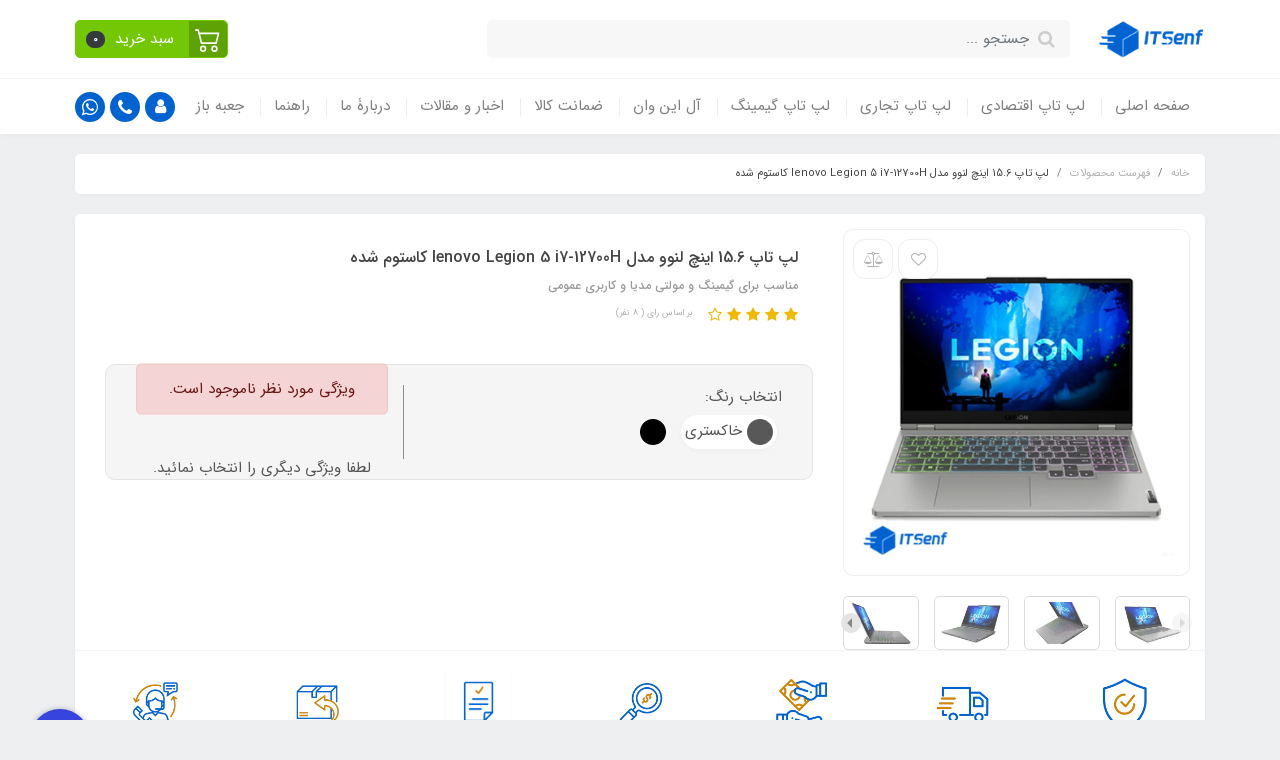

--- FILE ---
content_type: text/html; charset=utf-8
request_url: https://itsenf.com/lenovo-legion-5-i7-12700h-32gb-512gb-ssd-6gb-rtx3060-fhd-2
body_size: 33517
content:
<!DOCTYPE html>
<html dir="rtl" lang="fa" ng-app="siteBuilder.public">
	<head>
		<meta charset="UTF-8">
		<meta http-equiv="X-UA-Compatible" content="IE=edge">
		<title>لپ تاپ 15.6 اینچی لنوو مدل lenovo Legion 5/R7-5800H/16GB/512GB SSD/8GB-RTX3070/Blue/FHD | آی‌تی صنف</title>
		<meta name="keywords" content="لپ تاپ 15.6 اینچی لنوو مدل lenovo Legion 5/R7-5800H/16GB/512GB SSD/8GB-RTX3070/Blue/FHD">
		<meta name="description" content="lenovo Legion 5/i7-12700H/16GB/512GB SSD/6GB-RTX3060/WQHD کاستوم شده
Legion 5 15IAH7H
لپ تاپ 15.6 اینچ لنوو مدل lenovo Legion 5 i7-12700H کاستوم شده
lenovo laptop
دیباکام پردازش سدرا
آی تی صنف">
		<meta property="og:title" content="لپ تاپ 15.6 اینچ لنوو مدل lenovo Legion 5 i7-12700H کاستوم شده">
		<meta property="og:description" content="lenovo Legion 5/i7-12700H/16GB/512GB SSD/6GB-RTX3060/WQHD کاستوم شده
Legion 5 15IAH7H
لپ تاپ 15.6 اینچ لنوو مدل lenovo Legion 5 i7-12700H کاستوم شده
lenovo laptop
دیباکام پردازش سدرا
آی تی صنف">
		<meta property="og:url" content="https://itsenf.com/lenovo-legion-5-i7-12700h-32gb-512gb-ssd-6gb-rtx3060-fhd-2">
		<meta property="og:site_name" content="آی‌تی صنف">
		<meta property="og:image" content='/uploads/products/39fef8.jpg?m=crop&w=200&h=200&q=veryhigh'>
		<meta name="twitter:url" content="https://itsenf.com/lenovo-legion-5-i7-12700h-32gb-512gb-ssd-6gb-rtx3060-fhd-2">
		<meta name="twitter:title" content="لپ تاپ 15.6 اینچی لنوو مدل lenovo Legion 5/R7-5800H/16GB/512GB SSD/8GB-RTX3070/Blue/FHD | آی‌تی صنف">
		<meta name="twitter:description" content="lenovo Legion 5/i7-12700H/16GB/512GB SSD/6GB-RTX3060/WQHD کاستوم شده
Legion 5 15IAH7H
لپ تاپ 15.6 اینچ لنوو مدل lenovo Legion 5 i7-12700H کاستوم شده
lenovo laptop
دیباکام پردازش سدرا
آی تی صنف">
		<meta name="viewport" content="width=device-width, initial-scale=1, shrink-to-fit=no">
		<link rel="stylesheet" href="/site/resources/fonts/css?family=persian&family=fontawesome">
		<link rel="stylesheet" href="/themes/custom-8235/css/bootstrap.css">
		<link rel="stylesheet" href="/themes/custom-8235/css/bootstrap.rtl.css">
		<link rel="stylesheet" href="/themes/custom-8235/css/magnific.popup.css">
		<link rel="stylesheet" href="/themes/custom-8235/css/owl.carousel.css">
		<link rel="stylesheet" href="/themes/custom-8235/css/cedarmaps.css">
		<link rel="stylesheet" href="/themes/custom-8235/css/app.css?v=1.2.94941356">
		<link rel="canonical" href="https://itsenf.com/lenovo-legion-5-i7-12700h-32gb-512gb-ssd-6gb-rtx3060-fhd-2">
		<meta name="google-site-verification" content="wCDLhX3IzuYKHUnWHepy-KyzKf1cyJhKWHsnaNmrtNM" />
		<link rel="manifest" href="/manifest.json">

		<!-- Global site tag (gtag.js) - Google Ads: 10833764736 -->
		<script async="" src="https://www.googletagmanager.com/gtag/js?id=AW-10833764736"></script>
		<script>
			window.dataLayer = window.dataLayer || [];
			function gtag(){dataLayer.push(arguments);}
			gtag('js', new Date());

			gtag('config', 'AW-10833764736');
		</script>

		<!-- Najva Push Notification -->
		<script type="text/javascript">
			(function(){
				var now = new Date();
				var version = now.getFullYear().toString() + "0" + now.getMonth() + "0" + now.getDate() +
					"0" + now.getHours();
				var head = document.getElementsByTagName("head")[0];
				var link = document.createElement("link");
				link.rel = "stylesheet";
				link.href = "https://app.najva.com/static/css/local-messaging.css" + "?v=" + version;
				head.appendChild(link);
				var script = document.createElement("script");
				script.type = "text/javascript";
				script.async = true;
				script.src = "https://app.najva.com/static/js/scripts/itsenf215-website-37348-ef09a90f-1685-4a74-ae01-06fd5252e17d.js" + "?v=" + version;
				head.appendChild(script);
			})()
		</script>
		<!-- END NAJVA PUSH NOTIFICATION -->
	<script> !function (t, e, n) { t.yektanetAnalyticsObject = n, t[n] = t[n] || function () { t[n].q.push(arguments) }, t[n].q = t[n].q || []; var a = new Date, r = a.getFullYear().toString() + "0" + a.getMonth() + "0" + a.getDate() + "0" + a.getHours(), c = e.getElementsByTagName("script")[0], s = e.createElement("script"); s.id = "ua-script-H1l40KpV"; s.dataset.analyticsobject = n; s.async = 1; s.type = "text/javascript"; s.src = "https://cdn.yektanet.com/rg_woebegone/scripts_v3/H1l40KpV/rg.complete.js?v=" + r, c.parentNode.insertBefore(s, c) }(window, document, "yektanet"); </script><script type="text/javascript">yektanet && yektanet('product', 'detail', { title: 'لپ تاپ 15.6 اینچ لنوو مدل lenovo Legion 5 i7-12700H کاستوم شده', sku: '162721778', price: 0, image: 'https://itsenf.com/uploads/products/39fef8.jpg', isAvailable: false });</script><meta name="generator" content="Portal Site Builder">
</head>

	<body ng-class="{'no-scroll':no_scroll}">

		


			<!-- loading -->
			<div class="loading"></div>




			<!-- banner top -->
			



			
			

			<!-- header -->
			<header class="header">
				<div class="header-desktop">
					<!-- banner top -->
					
					<div class="container">
						<div class="header-top py-10 py-lg-20">
							<div class="row align-items-center">
								<div class="col-9 col-md-8">
									<div class="d-flex align-items-center">
										<!-- logo and sitename -->
										<div class="d-none d-lg-block">


											
											<a class="d-block d-none d-lg-block" href="/">
												<img src="/uploads/logo/18c085.png?m=thumb&h=50&q=veryhigh" alt="آی‌تی صنف" class="header-logo img-fluid">
											</a>
										</div>
										<!-- basket -->
										<!--<if terms="yep">
<div class="header-basket d-none d-lg-block" cart>
<div class="dropdown">
<a href="#" class="header-basket-button btn dropdown-toggle" data-toggle="dropdown" id="basket-widget" role="button" aria-expanded="false" aria-haspopup="true">
<span class="header-basket-button-icon">
<svg width="1em" height="1em" viewBox="0 0 16 16" class="" xmlns="http://www.w3.org/2000/svg">
<path fill-rule="evenodd" d="M0 2.5A.5.5 0 0 1 .5 2H2a.5.5 0 0 1 .485.379L2.89 4H14.5a.5.5 0 0 1 .485.621l-1.5 6A.5.5 0 0 1 13 11H4a.5.5 0 0 1-.485-.379L1.61 3H.5a.5.5 0 0 1-.5-.5zM3.14 5l1.25 5h8.22l1.25-5H3.14zM5 13a1 1 0 1 0 0 2 1 1 0 0 0 0-2zm-2 1a2 2 0 1 1 4 0 2 2 0 0 1-4 0zm9-1a1 1 0 1 0 0 2 1 1 0 0 0 0-2zm-2 1a2 2 0 1 1 4 0 2 2 0 0 1-4 0z"/>
</svg>
</span>
<span class="d-inline-block px-half">سبد خرید</span>
<span class="badge badge-pill badge-dark" ng-bind="model.items.length || 0">0</span>
</a>
<div class="header-basket-items dropdown-menu dropdown-menu-right" aria-labelledby="basket-widget">
<form name="items" class="header-basket-item" ng-submit="items.$valid && update(item)" ng-repeat="item in model.items" novalidate>
<div class="header-basket-item-image">
<a ng-href="{{item.product.url}}" class="header-basket-item-image-link" target="_blank">
<img ng-src="{{item.product.image||'/site/resources/images/empty.jpg'}}?m=thumb&w=60&h=60&q=high" class="img-responsive header-basket-item-image-element">
</a>
</div>
<div class="header-basket-item-details">
<h5 class="header-basket-item-title">
<a ng-href="{{item.product.url}}" class="header-basket-item-link" target="_blank">
{{item.title}} <span class="header-basket-item-subtitle" ng-show="item.subtitle">{{item.subtitle}}</span>
</a>
</h5>
<h6 class="header-basket-item-price">
{{item.total|number}} تومان
</h6>
<a href="javascript:;" class="badge badge-danger header-basket-item-remove" ng-click="removeItem(item)" click-confirm="آیا از حذف مطمئن هستید؟">
<i class="fa fa-fw fa-times" ng-hide="item.progress"></i>
<i class="fa fa-fw fa-refresh fa-spin" ng-show="item.progress"></i>
حذف
</a>
</div>
</form>
<div class="header-basket-container"  ng-if="model.items.length">
<a href="/site/cart" class="btn btn-block btn-green header-basket-link">
ثبت و نهایی کردن سفارش 
<i class="fa fa-chevron-left mr-half align-middle"></i>
</a>
</div>
<div class="header-basket-empty" ng-if="!model.items.length">
سبد خرید شما خالی است.
</div>
</div>
</div>
</div>
</if>-->
										<!-- 
<div class="header-search w-100 mx-lg-15">
<form action="/site/search" class="header-search-form" dynamic-search auto-show>
<input type="text" name="q" class="form-control header-search-input" maxlength="100" autocomplete="off"
ng-model="query"
ng-focus="searchFocused=true" ng-blur="searchFocused=false"
ng-class="{'active': searchFocused||searchMouseover}"
placeholder="جستجو ...">
<button class="btn btn-primary header-search-submit d-none">
<i class="fa fa-search"></i>
</button>
<div class="quicksearch-items bg-white shadow rounded" ng-show="searchFocused||searchMouseover" ng-mouseover="searchMouseover=true" ng-mouseleave="searchMouseover=false">
<div class="quicksearch-items-title">نتایج جستجو:</div>
<div class="quicksearch-item" ng-repeat="item in items">
<div class="quicksearch-item-image" ng-show="item.image">
<a ng-href="{{item.url}}" class="quicksearch-item-image-link">
<img ng-src="{{item.image}}?m=crop&w=100&h=100&q=high" class="quicksearch-item-image-element">
</a>
</div>
<h4 class="quicksearch-item-title">
<a ng-href="{{item.url}}" class="quicksearch-item-link">
<span ng-bind="item.title"></span>
</a>
</h4>
</div>
</div>
</form>
</div>-->
										<div class="header-search mx-lg-25">
											<form action="/site/store?available=true" class="header-search-form" dynamic-search="" auto-show="" type="product">
												<input type="text" name="query" class="form-control header-search-input" maxlength="100" autocomplete="off" ng-model="query" ng-focus="searchFocused=true" ng-blur="searchFocused=false" ng-class="{'active': searchFocused||searchMouseover}" placeholder="جستجو ...">
												<input type="hidden" name="type" value="product">
												<input type="hidden" name="available" value="true">
												<button class="btn btn-primary header-search-submit d-none">
													<i class="fa fa-search"></i>
												</button>
												<div class="quicksearch-items bg-white shadow-lg rounded" ng-show="searchFocused||searchMouseover" ng-mouseover="searchMouseover=true" ng-mouseleave="searchMouseover=false">
													<div class="quicksearch-items-title">نتایج جستجو:</div>
													<div class="quicksearch-item" ng-repeat="item in items">
														<div class="quicksearch-item-image" ng-show="item.image">
															<a ng-href="{{item.url}}" class="quicksearch-item-image-link">
																<img ng-src="{{item.image}}?m=crop&w=100&h=100&q=high" class="quicksearch-item-image-element">
															</a>
														</div>
														<h4 class="quicksearch-item-title">
															<a ng-href="{{item.url}}" class="quicksearch-item-link">
																<span ng-bind="item.title"></span>
															</a>
														</h4>
													</div>
												</div>
											</form>
										</div>
									</div>
								</div>
								<div class="col-3 col-md-4">
									<div class="d-flex justify-content-end">
										<!-- logo and sitename -->
										
										<a class="d-block d-lg-none d-block" href="/">
											<img src="/uploads/logo/18c085.png?m=thumb&h=50&q=veryhigh" alt="آی‌تی صنف" class="header-logo img-fluid">
										</a>
										<!-- basket -->
										
											<div class="header-basket d-none d-lg-block" cart="">
												<div class="dropdown">
													<a href="#" class="header-basket-button btn dropdown-toggle" data-toggle="dropdown" id="basket-widget" role="button" aria-expanded="false" aria-haspopup="true">
														<span class="header-basket-button-icon">
															<svg width="1em" height="1em" viewbox="0 0 16 16" class="" xmlns="http://www.w3.org/2000/svg">
																<path fill-rule="evenodd" d="M0 2.5A.5.5 0 0 1 .5 2H2a.5.5 0 0 1 .485.379L2.89 4H14.5a.5.5 0 0 1 .485.621l-1.5 6A.5.5 0 0 1 13 11H4a.5.5 0 0 1-.485-.379L1.61 3H.5a.5.5 0 0 1-.5-.5zM3.14 5l1.25 5h8.22l1.25-5H3.14zM5 13a1 1 0 1 0 0 2 1 1 0 0 0 0-2zm-2 1a2 2 0 1 1 4 0 2 2 0 0 1-4 0zm9-1a1 1 0 1 0 0 2 1 1 0 0 0 0-2zm-2 1a2 2 0 1 1 4 0 2 2 0 0 1-4 0z"></path>
															</svg>
														</span>
														<span class="d-inline-block px-half">سبد خرید</span>
														<span class="badge badge-pill badge-dark" ng-bind="model.items.length || 0">0</span>
													</a>
													<div class="header-basket-items dropdown-menu dropdown-menu-right" aria-labelledby="basket-widget">
														<form name="items" class="header-basket-item" ng-submit="items.$valid && update(item)" ng-repeat="item in model.items" novalidate="">
															<div class="header-basket-item-image">
																<a ng-href="{{item.product.url}}" class="header-basket-item-image-link" target="_blank">
																	<img ng-src="{{item.product.image||'/site/resources/images/empty.jpg'}}?m=thumb&w=60&h=60&q=high" class="img-responsive header-basket-item-image-element">
																</a>
															</div>
															<div class="header-basket-item-details">
																<h5 class="header-basket-item-title">
																	<a ng-href="{{item.product.url}}" class="header-basket-item-link" target="_blank">
																		{{item.title}} <span class="header-basket-item-subtitle" ng-show="item.subtitle">{{item.subtitle}}</span>
																	</a>
																</h5>
																<h6 class="header-basket-item-price">
																	{{item.total|number}} تومان
																</h6>
																<a href="javascript:;" class="badge badge-danger header-basket-item-remove" ng-click="removeItem(item)" click-confirm="آیا از حذف مطمئن هستید؟">
																	<i class="fa fa-fw fa-times" ng-hide="item.progress"></i>
																	<i class="fa fa-fw fa-refresh fa-spin" ng-show="item.progress"></i>
																	حذف
																</a>
															</div>
														</form>
														<div class="header-basket-container" ng-if="model.items.length">
															<a href="/site/cart" class="btn btn-block btn-green header-basket-link">
																ثبت و نهایی کردن سفارش 
																<i class="fa fa-chevron-left mr-half align-middle"></i>
															</a>
														</div>
														<div class="header-basket-empty" ng-if="!model.items.length">
															سبد خرید شما خالی است.
														</div>
													</div>
												</div>
											</div>
										

									</div>
								</div>
							</div>
						</div>
					</div>
					<div class="header-menu bg-white shadow" id="header-menu">
						<div class="container">
							<div class="d-none d-lg-block">
								
    <nav class="navbar navbar-light navbar-expand-lg p-0" role="navigation">
        <div class="w-100" navbar-menu="">
            <button type="button" class="navbar-toggler" data-toggle="collapse" data-target="#navbar-122818439" aria-expanded="false" aria-controls="navbar">
                <span class="navbar-toggler-icon"></span>
            </button>
            <a class="navbar-brand d-lg-none float-left" href="javascript:;">
                منوی وب‌سایت
            </a>
            <div id="navbar-122818439" class="navbar-collapse collapse">
                <ul class="navbar-nav" role="menu">
                    
                        <li class="nav-item " data-subset="0">
                            <a href="/" class="nav-link" target="_self">
                                صفحه اصلی
                            </a>
                            
                        </li>
                    
                        <li class="nav-item " data-subset="4">
                            <a href="/economic" class="nav-link" target="_self">
                                لپ تاپ اقتصادی
                            </a>
                            
                                <ul class="nav-subset" role="menu">
                                    
                                        <li class="nav-subset-item " data-subset="0">
                                            <a href="/economic/ideapad3" class="nav-subset-link" target="_self">
                                                Ideapad 3 / Ideapad 1
                                            </a>
                                            
                                        </li>
                                    
                                        <li class="nav-subset-item " data-subset="0">
                                            <a href="/economic/ideapad3slim" class="nav-subset-link" target="_self">
                                                Ideapad 3 Slim
                                            </a>
                                            
                                        </li>
                                    
                                        <li class="nav-subset-item " data-subset="0">
                                            <a href="/economic/ideapad5" class="nav-subset-link" target="_self">
                                                Ideapad 5
                                            </a>
                                            
                                        </li>
                                    
                                        <li class="nav-subset-item " data-subset="0">
                                            <a href="/economic/v15" class="nav-subset-link" target="_self">
                                                V15
                                            </a>
                                            
                                        </li>
                                    
                                </ul>
                            
                        </li>
                    
                        <li class="nav-item " data-subset="2">
                            <a href="/business" class="nav-link" target="_self">
                                لپ تاپ تجاری
                            </a>
                            
                                <ul class="nav-subset" role="menu">
                                    
                                        <li class="nav-subset-item " data-subset="0">
                                            <a href="/business/thinkpad" class="nav-subset-link" target="_self">
                                                Thinkpad
                                            </a>
                                            
                                        </li>
                                    
                                        <li class="nav-subset-item " data-subset="0">
                                            <a href="/business/thinkbook" class="nav-subset-link" target="_self">
                                                Thinkbook
                                            </a>
                                            
                                        </li>
                                    
                                </ul>
                            
                        </li>
                    
                        <li class="nav-item " data-subset="4">
                            <a href="/gaming" class="nav-link" target="_self">
                                لپ تاپ گیمینگ
                            </a>
                            
                                <ul class="nav-subset" role="menu">
                                    
                                        <li class="nav-subset-item " data-subset="0">
                                            <a href="/gaming/loq" class="nav-subset-link" target="_self">
                                                LOQ
                                            </a>
                                            
                                        </li>
                                    
                                        <li class="nav-subset-item " data-subset="0">
                                            <a href="/gaming/legion5" class="nav-subset-link" target="_self">
                                                Legion 5
                                            </a>
                                            
                                        </li>
                                    
                                        <li class="nav-subset-item " data-subset="0">
                                            <a href="/gaming/store-305" class="nav-subset-link" target="_self">
                                                Gaming 3
                                            </a>
                                            
                                        </li>
                                    
                                        <li class="nav-subset-item " data-subset="0">
                                            <a href="/gaming/tuf" class="nav-subset-link" target="_self">
                                                TUF
                                            </a>
                                            
                                        </li>
                                    
                                </ul>
                            
                        </li>
                    
                        <li class="nav-item " data-subset="0">
                            <a href="/allinone" class="nav-link" target="_self">
                                آل این وان
                            </a>
                            
                        </li>
                    
                        <li class="nav-item " data-subset="0">
                            <a href="/blog-11" class="nav-link" target="_self">
                                ضمانت کالا
                            </a>
                            
                        </li>
                    
                        <li class="nav-item " data-subset="0">
                            <a href="/blog" class="nav-link" target="_self">
                                اخبار و مقالات
                            </a>
                            
                        </li>
                    
                        <li class="nav-item " data-subset="2">
                            <a href="/about-us" class="nav-link" target="_self">
                                دربارۀ ما
                            </a>
                            
                                <ul class="nav-subset" role="menu">
                                    
                                        <li class="nav-subset-item " data-subset="0">
                                            <a href="/about-us/blog-9" class="nav-subset-link" target="_self">
                                                پشتیبانی فروش
                                            </a>
                                            
                                        </li>
                                    
                                        <li class="nav-subset-item " data-subset="0">
                                            <a href="/about-us/blog-10" class="nav-subset-link" target="_self">
                                                قوانین و مقررات
                                            </a>
                                            
                                        </li>
                                    
                                </ul>
                            
                        </li>
                    
                        <li class="nav-item " data-subset="5">
                            <a href="/gallery-5" class="nav-link" target="_self">
                                راهنما
                            </a>
                            
                                <ul class="nav-subset" role="menu">
                                    
                                        <li class="nav-subset-item " data-subset="0">
                                            <a href="/gallery-5/blog-5" class="nav-subset-link" target="_self">
                                                نحوۀ ارسال کالا
                                            </a>
                                            
                                        </li>
                                    
                                        <li class="nav-subset-item " data-subset="0">
                                            <a href="/gallery-5/blog-6" class="nav-subset-link" target="_self">
                                                شرایط بازگشت و مرجوعی کالا
                                            </a>
                                            
                                        </li>
                                    
                                        <li class="nav-subset-item " data-subset="0">
                                            <a href="/gallery-5/blog-8" class="nav-subset-link" target="_self">
                                                فروش سازمانی
                                            </a>
                                            
                                        </li>
                                    
                                        <li class="nav-subset-item " data-subset="0">
                                            <a href="/gallery-5/collaborator-s-special-sale" class="nav-subset-link" target="_self">
                                                فروش ویژه همکار
                                            </a>
                                            
                                        </li>
                                    
                                        <li class="nav-subset-item " data-subset="0">
                                            <a href="/gallery-5/blog-7" class="nav-subset-link" target="_self">
                                                سؤالات متداول
                                            </a>
                                            
                                        </li>
                                    
                                </ul>
                            
                        </li>
                    
                        <li class="nav-item " data-subset="0">
                            <a href="/openboxproducts" class="nav-link" target="_self">
                                جعبه باز
                            </a>
                            
                        </li>
                    
				</ul>
				<div class="mr-auto">
					<div class="header-links">
						<div class="dropdown d-inline-block">
							<a href="#" class="header-links-item dropdown-toggle" data-toggle="dropdown" role="button" aria-expanded="false">
								<i class="fa fa-user"></i>
							</a>
							<div class="dropdown-menu">
								
								
									<a href="/site/signin" class="dropdown-item">
										ورود
									</a>
									
										<a href="/site/signup" class="dropdown-item">
											ثبت‌نام
										</a>
									
								
							</div>
						</div>
						
							<a href="tel:02158207202" class="header-links-item" data-toggle="tooltip" title="تماس با شماره 02158207202">
								<i class="fa fa-phone"></i>
							</a>
							
							
							
							<a href="https://wa.me/989107192939" class="header-links-item" data-toggle="tooltip" title="پیام به واتس اپ">
								<i class="fa fa-whatsapp"></i>
							</a>
							
						
					</div>
				</div>
            </div>
        </div>
    </nav>

							</div>
							<div class="d-block d-lg-none">
								<div class="row align-items-center">
									<div class="col-4">
										<!--<widget type="menu" name="navigation" section="سربرگ">
    <nav class="navbar navbar-light p-0" role="navigation">
        <div class="">
            <div class="offcanvas" navbar-offcanvas>
                <div class="offcanvas-overlay"></div>
                <button type="button" class="navbar-toggler offcanvas-navbar-toggler" navbar-offcanvas-toggle>
                    <i class="fa fa-bars"></i>
                </button>
                <div id="offcanvas-162721778" class="offcanvas-sidebar">
                    <div class="offcanvas-header">
                        <a class="d-block text-center" href="/">
							<img src="/uploads/logo/18c085.png?m=thumb&w=150&h=48&q=veryhigh" alt="آی‌تی صنف" class="header-logo img-fluid">
						</a>
                    </div>
                    <ul class="offcanvas-nav" role="menu">
                        <loop src="" recursive="" max-depth="4">
                            <li class="offcanvas-nav-item " data-subset="">
                                <a href="/lenovo-legion-5-i7-12700h-32gb-512gb-ssd-6gb-rtx3060-fhd-2" class="offcanvas-nav-link" target="">
                                    لپ تاپ 15.6 اینچ لنوو مدل lenovo Legion 5 i7-12700H کاستوم شده
                                </a>
                                <if terms="nope">
                                    <button type="button" class="offcanvas-nav-toggle">
                                        <i class="fa offcanvas-nav-toggle-icon"></i>
                                    </button>
                                    <ul class="offcanvas-nav-subset offcanvas-nav-subset-" role="menu">
                                        
                                    </ul>
                                </if>
                            </li>
                        </loop>
                    </ul>
                </div>
            </div>
        </div>
    </nav>
</widget>-->

    <nav class="navbar navbar-light py-10 py-lg-0" role="navigation" itemscope="" itemtype="http://schema.org/SiteNavigationElement">
		<div class="offcanvas" navbar-offcanvas="">
			<div class="offcanvas-overlay"></div>
			<button type="button" class="offcanvas-button btn btn-sm btn-primary" navbar-offcanvas-toggle="">
				<i class="fa fa-bars"></i>
			</button>
			<div id="offcanvas-122818439" class="offcanvas-sidebar">
				<div class="offcanvas-header">
					<a class="offcanvas-brand" href="javascript:;">
						<img src="/uploads/logo/18c085.png?m=thumb&h=30&q=high" alt="آی‌تی صنف" class="">
					</a>
					<button type="button" class="offcanvas-close">
						<i class="fa fa-times"></i>
					</button>
				</div>
				<ul class="offcanvas-nav" role="menu">
					
						<li class="offcanvas-nav-item " data-subset="0">
							<a href="/" class="offcanvas-nav-link nav-link-1" itemprop="url" target="_self">
								صفحه اصلی
							</a>
							
						</li>
					
						<li class="offcanvas-nav-item " data-subset="4">
							<a href="/economic" class="offcanvas-nav-link nav-link-1" itemprop="url" target="_self">
								لپ تاپ اقتصادی
							</a>
							
								<button type="button" class="offcanvas-nav-toggle">
									<i class="fa offcanvas-nav-toggle-icon"></i>
								</button>
								<ul class="offcanvas-nav-subset offcanvas-nav-subset-1" role="menu">
									
						<li class="offcanvas-nav-item " data-subset="0">
							<a href="/economic/ideapad3" class="offcanvas-nav-link nav-link-1" itemprop="url" target="_self">
								Ideapad 3 / Ideapad 1
							</a>
							
						</li>
					
						<li class="offcanvas-nav-item " data-subset="0">
							<a href="/economic/ideapad3slim" class="offcanvas-nav-link nav-link-1" itemprop="url" target="_self">
								Ideapad 3 Slim
							</a>
							
						</li>
					
						<li class="offcanvas-nav-item " data-subset="0">
							<a href="/economic/ideapad5" class="offcanvas-nav-link nav-link-1" itemprop="url" target="_self">
								Ideapad 5
							</a>
							
						</li>
					
						<li class="offcanvas-nav-item " data-subset="0">
							<a href="/economic/v15" class="offcanvas-nav-link nav-link-1" itemprop="url" target="_self">
								V15
							</a>
							
						</li>
					
								</ul>
							
						</li>
					
						<li class="offcanvas-nav-item " data-subset="2">
							<a href="/business" class="offcanvas-nav-link nav-link-1" itemprop="url" target="_self">
								لپ تاپ تجاری
							</a>
							
								<button type="button" class="offcanvas-nav-toggle">
									<i class="fa offcanvas-nav-toggle-icon"></i>
								</button>
								<ul class="offcanvas-nav-subset offcanvas-nav-subset-1" role="menu">
									
						<li class="offcanvas-nav-item " data-subset="0">
							<a href="/business/thinkpad" class="offcanvas-nav-link nav-link-1" itemprop="url" target="_self">
								Thinkpad
							</a>
							
						</li>
					
						<li class="offcanvas-nav-item " data-subset="0">
							<a href="/business/thinkbook" class="offcanvas-nav-link nav-link-1" itemprop="url" target="_self">
								Thinkbook
							</a>
							
						</li>
					
								</ul>
							
						</li>
					
						<li class="offcanvas-nav-item " data-subset="4">
							<a href="/gaming" class="offcanvas-nav-link nav-link-1" itemprop="url" target="_self">
								لپ تاپ گیمینگ
							</a>
							
								<button type="button" class="offcanvas-nav-toggle">
									<i class="fa offcanvas-nav-toggle-icon"></i>
								</button>
								<ul class="offcanvas-nav-subset offcanvas-nav-subset-1" role="menu">
									
						<li class="offcanvas-nav-item " data-subset="0">
							<a href="/gaming/loq" class="offcanvas-nav-link nav-link-1" itemprop="url" target="_self">
								LOQ
							</a>
							
						</li>
					
						<li class="offcanvas-nav-item " data-subset="0">
							<a href="/gaming/legion5" class="offcanvas-nav-link nav-link-1" itemprop="url" target="_self">
								Legion 5
							</a>
							
						</li>
					
						<li class="offcanvas-nav-item " data-subset="0">
							<a href="/gaming/store-305" class="offcanvas-nav-link nav-link-1" itemprop="url" target="_self">
								Gaming 3
							</a>
							
						</li>
					
						<li class="offcanvas-nav-item " data-subset="0">
							<a href="/gaming/tuf" class="offcanvas-nav-link nav-link-1" itemprop="url" target="_self">
								TUF
							</a>
							
						</li>
					
								</ul>
							
						</li>
					
						<li class="offcanvas-nav-item " data-subset="0">
							<a href="/allinone" class="offcanvas-nav-link nav-link-1" itemprop="url" target="_self">
								آل این وان
							</a>
							
						</li>
					
						<li class="offcanvas-nav-item " data-subset="0">
							<a href="/blog-11" class="offcanvas-nav-link nav-link-1" itemprop="url" target="_self">
								ضمانت کالا
							</a>
							
						</li>
					
						<li class="offcanvas-nav-item " data-subset="0">
							<a href="/blog" class="offcanvas-nav-link nav-link-1" itemprop="url" target="_self">
								اخبار و مقالات
							</a>
							
						</li>
					
						<li class="offcanvas-nav-item " data-subset="2">
							<a href="/about-us" class="offcanvas-nav-link nav-link-1" itemprop="url" target="_self">
								دربارۀ ما
							</a>
							
								<button type="button" class="offcanvas-nav-toggle">
									<i class="fa offcanvas-nav-toggle-icon"></i>
								</button>
								<ul class="offcanvas-nav-subset offcanvas-nav-subset-1" role="menu">
									
						<li class="offcanvas-nav-item " data-subset="0">
							<a href="/about-us/blog-9" class="offcanvas-nav-link nav-link-1" itemprop="url" target="_self">
								پشتیبانی فروش
							</a>
							
						</li>
					
						<li class="offcanvas-nav-item " data-subset="0">
							<a href="/about-us/blog-10" class="offcanvas-nav-link nav-link-1" itemprop="url" target="_self">
								قوانین و مقررات
							</a>
							
						</li>
					
								</ul>
							
						</li>
					
						<li class="offcanvas-nav-item " data-subset="5">
							<a href="/gallery-5" class="offcanvas-nav-link nav-link-1" itemprop="url" target="_self">
								راهنما
							</a>
							
								<button type="button" class="offcanvas-nav-toggle">
									<i class="fa offcanvas-nav-toggle-icon"></i>
								</button>
								<ul class="offcanvas-nav-subset offcanvas-nav-subset-1" role="menu">
									
						<li class="offcanvas-nav-item " data-subset="0">
							<a href="/gallery-5/blog-5" class="offcanvas-nav-link nav-link-1" itemprop="url" target="_self">
								نحوۀ ارسال کالا
							</a>
							
						</li>
					
						<li class="offcanvas-nav-item " data-subset="0">
							<a href="/gallery-5/blog-6" class="offcanvas-nav-link nav-link-1" itemprop="url" target="_self">
								شرایط بازگشت و مرجوعی کالا
							</a>
							
						</li>
					
						<li class="offcanvas-nav-item " data-subset="0">
							<a href="/gallery-5/blog-8" class="offcanvas-nav-link nav-link-1" itemprop="url" target="_self">
								فروش سازمانی
							</a>
							
						</li>
					
						<li class="offcanvas-nav-item " data-subset="0">
							<a href="/gallery-5/collaborator-s-special-sale" class="offcanvas-nav-link nav-link-1" itemprop="url" target="_self">
								فروش ویژه همکار
							</a>
							
						</li>
					
						<li class="offcanvas-nav-item " data-subset="0">
							<a href="/gallery-5/blog-7" class="offcanvas-nav-link nav-link-1" itemprop="url" target="_self">
								سؤالات متداول
							</a>
							
						</li>
					
								</ul>
							
						</li>
					
						<li class="offcanvas-nav-item " data-subset="0">
							<a href="/openboxproducts" class="offcanvas-nav-link nav-link-1" itemprop="url" target="_self">
								جعبه باز
							</a>
							
						</li>
					
				</ul>
			</div>
		</div>
    </nav>

									</div>
									<div class="col-8">
										<div class="header-links text-left">
											<div class="dropdown d-inline-block">
												<a href="#" class="header-links-item dropdown-toggle" data-toggle="dropdown" role="button" aria-expanded="false">
													<i class="fa fa-user"></i>
												</a>
												<div class="dropdown-menu">
													
													
														<a href="/site/signin" class="dropdown-item">
															ورود
														</a>
														
															<a href="/site/signup" class="dropdown-item">
																ثبت‌نام
															</a>
														
													
												</div>
											</div>
											
												<a href="tel:02158207202" class="header-links-item" title="تماس با شماره 02158207202">
													<i class="fa fa-phone"></i>
													<!--<div class="fixed-contact-tooltip">
02158207202
</div>-->
												</a>

												<a href="https://wa.me/989107192939" class="header-links-item" data-toggle="tooltip" title="پیام به واتس اپ">
													<i class="fa fa-whatsapp"></i>
												</a>
												
											
											
												<div class="header-basket d-inline-block" cart="">
													<div class="dropdown">
														<a href="#" class="header-links-item header-links-item-basket dropdown-toggle" data-toggle="dropdown" id="basket-widget" role="button" aria-expanded="false" aria-haspopup="true">
															<i class="fa fa-shopping-bag"></i>
															<span class="badge badge-pill badge-dark" ng-bind="model.items.length || 0">0</span>
														</a>
														<div class="header-basket-items dropdown-menu" aria-labelledby="basket-widget">
															<form name="items" class="header-basket-item" ng-submit="items.$valid && update(item)" ng-repeat="item in model.items" novalidate="">
																<div class="header-basket-item-image">
																	<a ng-href="{{item.product.url}}" class="header-basket-item-image-link" target="_blank">
																		<img ng-src="{{item.product.image||'/site/resources/images/empty.jpg'}}?m=thumb&w=60&h=60&q=high" class="img-responsive header-basket-item-image-element">
																	</a>
																</div>
																<div class="header-basket-item-details">
																	<h5 class="header-basket-item-title">
																		<a ng-href="{{item.product.url}}" class="header-basket-item-link" target="_blank">
																			{{item.title}} <span class="header-basket-item-subtitle" ng-show="item.subtitle">{{item.subtitle}}</span>
																		</a>
																	</h5>
																	<h6 class="header-basket-item-price">
																		{{item.total|number}} تومان
																	</h6>
																	<a href="javascript:;" class="badge badge-danger header-basket-item-remove" ng-click="removeItem(item)" click-confirm="آیا از حذف مطمئن هستید؟">
																		<i class="fa fa-fw fa-times" ng-hide="item.progress"></i>
																		<i class="fa fa-fw fa-refresh fa-spin" ng-show="item.progress"></i>
																		حذف
																	</a>
																</div>
															</form>
															<div class="header-basket-container" ng-if="model.items.length">
																<a href="/site/cart" class="btn btn-block btn-green header-basket-link">
																	ثبت و نهایی کردن سفارش 
																	<i class="fa fa-chevron-left mr-half align-middle"></i>
																</a>
															</div>
															<div class="header-basket-empty" ng-if="!model.items.length">
																سبد خرید شما خالی است.
															</div>
														</div>
													</div>
												</div>
											
										</div>
									</div>
								</div>
							</div>
						</div>
					</div>
				</div>
			</header>
		
		

<!--main-->
<main class="product-container" product="">
	<div class="container">
		<div class="product-context">
			
	<ol class="breadcrumb">
		<li class="breadcrumb-item">
			<a href="/">
				<span>
					خانه
				</span>
			</a>
		</li>
		
			<li class="breadcrumb-item ">
				<a href="/site/products">
					<span>
						فهرست محصولات
					</span>
				</a>
			</li>
		
			<li class="breadcrumb-item active">
				<a href="/lenovo-legion-5-i7-12700h-32gb-512gb-ssd-6gb-rtx3060-fhd-2">
					<span>
						لپ تاپ 15.6 اینچ لنوو مدل lenovo Legion 5 i7-12700H کاستوم شده
					</span>
				</a>
			</li>
		
	</ol>



<!-- schema -->

	<script type="application/ld+json">
		{"@context":"https://schema.org","@type":"BreadcrumbList","itemListElement":[{"@type":"ListItem","position":1,"name":"فهرست محصولات","item":"https://itsenf.com/site/products"},{"@type":"ListItem","position":2,"name":"لپ تاپ 15.6 اینچ لنوو مدل lenovo Legion 5 i7-12700H کاستوم شده","item":"https://itsenf.com/lenovo-legion-5-i7-12700h-32gb-512gb-ssd-6gb-rtx3060-fhd-2"}]}
	</script>

			<div class="product-header">
				<div class="row">
					
					<div class="col-xl-4" magnific="">
						<div class="position-relative">
							<!-- expiration -->
							

							<div class="product-image position-relative">
								<!-- actions -->
								<div class="product-actions">
									
									
										<button type="button" class="btn product-addtowishlist" onclick="alert('این امکان فقط برای کاربران در دسترس است.')">
											<i class="fa fa-fw fa-heart-o"></i>
										</button>
									
									<a href="/site/products/compare/add?id=162721778" class="btn product-compare" data-toggle="tooltip" title="مقایسه">
										<i class="fa fa-fw fa-balance-scale"></i>
									</a>
								</div>
								<a href="/uploads/products/39fef8.jpg" class="product-image-link" magnific-preview="/uploads/products/39fef8.jpg?m=thumb&w=1280&h=800&q=high">
									<img src='/uploads/products/39fef8.jpg?m=thumb&w=1280&h=800&q=high' class="product-image-element" alt="لپ تاپ 15.6 اینچ لنوو مدل lenovo Legion 5 i7-12700H کاستوم شده">
								</a>
							</div>
							
								<div class="product-images owl-carousel" options="{ navClass: ['product-images-prev', 'product-images-next'], responsive: { 992: { items: 3 }, 1200: { items: 4 } }, loop: false, navText: [], margin: 15, nav: true }">
									
										<a href="/uploads/products/393c2d.jpg" magnific-preview="/uploads/products/393c2d.jpg?m=thumb&w=1280&h=800&q=high" class="product-images-link">
											<img src="/uploads/products/393c2d.jpg?m=crop&w=120&h=80&q=high" class="product-images-item">
										</a>
									
										<a href="/uploads/products/756333.jpg" magnific-preview="/uploads/products/756333.jpg?m=thumb&w=1280&h=800&q=high" class="product-images-link">
											<img src="/uploads/products/756333.jpg?m=crop&w=120&h=80&q=high" class="product-images-item">
										</a>
									
										<a href="/uploads/products/eca404.jpg" magnific-preview="/uploads/products/eca404.jpg?m=thumb&w=1280&h=800&q=high" class="product-images-link">
											<img src="/uploads/products/eca404.jpg?m=crop&w=120&h=80&q=high" class="product-images-item">
										</a>
									
										<a href="/uploads/products/3cbd3b.jpg" magnific-preview="/uploads/products/3cbd3b.jpg?m=thumb&w=1280&h=800&q=high" class="product-images-link">
											<img src="/uploads/products/3cbd3b.jpg?m=crop&w=120&h=80&q=high" class="product-images-item">
										</a>
									
										<a href="/uploads/products/798429.jpg" magnific-preview="/uploads/products/798429.jpg?m=thumb&w=1280&h=800&q=high" class="product-images-link">
											<img src="/uploads/products/798429.jpg?m=crop&w=120&h=80&q=high" class="product-images-item">
										</a>
									
								</div>
							
							<div class="product-images-slider owl-carousel" options="{ navClass: ['product-images-prev', 'product-images-next'], navText: [], nav: true, items: 1 }">
								
									<img src="/uploads/products/39fef8.jpg?m=thumb&w=1280&h=800&q=high" class="product-images-slider-item">
								
									<img src="/uploads/products/393c2d.jpg?m=thumb&w=1280&h=800&q=high" class="product-images-slider-item">
								
									<img src="/uploads/products/756333.jpg?m=thumb&w=1280&h=800&q=high" class="product-images-slider-item">
								
									<img src="/uploads/products/eca404.jpg?m=thumb&w=1280&h=800&q=high" class="product-images-slider-item">
								
									<img src="/uploads/products/3cbd3b.jpg?m=thumb&w=1280&h=800&q=high" class="product-images-slider-item">
								
									<img src="/uploads/products/798429.jpg?m=thumb&w=1280&h=800&q=high" class="product-images-slider-item">
								
							</div>
						</div>
					</div>
					<div class="col-xl-8 pl-30">
						<form name="addtocart" class="product-info" ng-submit="addtocart.$valid && submit()" eval="collect(0, 0, 0)" add-to-cart="" dynamic-form="" auto-show="" novalidate="">
							<div class=" p-15 rounded">
								<div class=" justify-content-between">
									<div>
										
										<h1 class="product-title">
											لپ تاپ 15.6 اینچ لنوو مدل lenovo Legion 5 i7-12700H کاستوم شده
										</h1>
										
											<h4 class="product-caption text-left text-md-right">
												مناسب برای گیمینگ و مولتی مدیا و کاربری عمومی
											</h4>
										

										
									</div>
									<!--<if terms="yep">
<div class="product-rating" eval="collect(162721778, 4, 8)" product-rating auto-show>
<a role="button" class="product-rating-link" ng-click="submit(number)" ng-focus="changeRate(number)" ng-mouseover="changeRate(number)" ng-mouseleave="changeRate()" ng-repeat="number in [1,2,3,4,5]">
<i class="fa fa-star fa-flip-horizontal text-warning product-rating-link-icon" ng-class="{ 'fa-star-half-o': isHalf(number), 'fa-star-o': model.rate <= number-1 }"></i>
</a>
<div class="product-rating-info" ng-show="model.count">
<small>
(دیدگاه {{model.count}} کاربر)
</small>
</div>
</div>
</if>-->


									
										<div class="product-rating d-flex" eval="collect(162721778, 4, 8)" product-rating="" auto-show="">
											<a role="button" class="product-rating-link  " ng-click="submit(number)" ng-focus="changeRate(number)" ng-mouseover="changeRate(number)" ng-mouseleave="changeRate()" ng-repeat="number in [1,2,3,4,5]" style="margin-left: 5px !important;">
												<i class="fa fa-star fa-flip-horizontal text-warning product-rating-link-icon" ng-class="{ 'fa-star-half-o': isHalf(number), 'fa-star-o': model.rate <= number-1 }"></i>
											</a>
											<div class="product-rating-info mr-10" ng-show="model.count" style="font-size: 11px;">
												<small>
													بر اساس رای	( {{model.count}} نفر)
												</small>
											</div>
										</div>
									

								</div>								
							</div>

							<div class="product-attributes d-none">
								
									<div class="form-group product-attribute">
										<div class="input-group align-items-center">
											<div class="input-group-prepend">
												<span class="product-attribute-text pl-10">
													انتخاب رنگ:
												</span>
											</div>
											
												<label class="product-attribute-label">
													<input type="radio" value="رنگ: خاکستری" name="item0" ng-model="model.attributes.item0" ng-change="changeAttribute()" required="">
													<span class="product-attribute-name">خاکستری</span>
												</label>
											
												<label class="product-attribute-label">
													<input type="radio" value="رنگ: مشکی" name="item0" ng-model="model.attributes.item0" ng-change="changeAttribute()" required="">
													<span class="product-attribute-name">مشکی</span>
												</label>
											
										</div>
										<div class="validation-inline product-attribute-inline-error text-danger" ng-messages="addtocart.item0.$error" ng-show="addtocart.$submitted || addtocart.item0.$dirty">
											<span ng-message="required">
												رنگ را انتخاب کنید.
											</span>
										</div>
									</div>
								
								<div class="d-none">
									<div class="form-group product-quantity">
										<div class="input-group">
											<div class="input-group-prepend">
												<span class="input-group-text product-quantity-text">
													تعداد
												</span>
											</div>
											<input type="number" id="quantity" class="form-control product-quantity-input" min="1" max="1000" ng-model="model.quantity" ng-disabled="progress" required="">
										</div>
									</div>
								</div>
								<div class="d-none">
									<div class="form-group product-variant">
										<div class="input-group">
											<div class="input-group-prepend">
												<span class="input-group-text product-variant-text">
													نوع
												</span>
											</div>
											<select id="variant" class="form-control product-variant-input" ng-disabled="progress">
												
													<option value="111495758" data-stock="0" data-price="0" data-compare-price="0" data-discount="0" product-variant="">
														رنگ: خاکستری
													</option>
												
													<option value="111495759" data-stock="0" data-price="0" data-compare-price="0" data-discount="0" product-variant="">
														رنگ: مشکی
													</option>
												
											</select>
										</div>
									</div>
								</div>
							</div>





							<!--	<if terms="nope"> -->
							<div class=" d-block d-md-none">

								<div class="container">
									<div class="row justify-content-around align-items-center halatmobil mt-20" style="display: flex;flex-direction: row;flex-wrap: wrap;justify-content: flex-start !important;">
										<!--<div class="product-attributess pr-15" style="border: 1px solid #e4e4e4;border-radius: 10px;padding: 16px ;background: #f5f5f5; ">-->
										<div class="col-12 product-attributess">

											
												
													<div class="form-group product-attribute">
														<div class="align-items-center">
															<div class="input-group-prepend">
																<span class="product-colors-text pl-10" style="    font-size: 13px;">
																	انتخاب رنگ:
																</span>
															</div>
															<div class="product-attribute-items">
																
																	<label class="product-attribute-label product-colors-label" data-color-index="0" ng-class="{ 'product-colors-label-selected bg-white shadow rounded-pill p-1': model.attributes.item0 == 'رنگ: خاکستری' }" data-variant="رنگ: خاکستری">
																		<input type="radio" value="رنگ: خاکستری" name="item0" ng-model="model.attributes.item0" ng-change="changeAttribute()" required="">

																		<img title="خاکستری" src='/themes/custom-8235/images/colors/خاکستری.png?m=thumb&w=40&h=40&q=high' ng-click="model.attributes.item0 = 'رنگ: خاکستری'; changeAttribute()" class="product-attribute-image shaow rounded-pill" style="width: 26px !important;
				height: 26px !important;">
																		<span ng-show="model.attributes.item0 == 'رنگ: خاکستری'">خاکستری</span>
																	</label>
																
																	<label class="product-attribute-label product-colors-label" data-color-index="1" ng-class="{ 'product-colors-label-selected bg-white shadow rounded-pill p-1': model.attributes.item0 == 'رنگ: مشکی' }" data-variant="رنگ: مشکی">
																		<input type="radio" value="رنگ: مشکی" name="item0" ng-model="model.attributes.item0" ng-change="changeAttribute()" required="">

																		<img title="مشکی" src='/themes/custom-8235/images/colors/مشکی.png?m=thumb&w=40&h=40&q=high' ng-click="model.attributes.item0 = 'رنگ: مشکی'; changeAttribute()" class="product-attribute-image shaow rounded-pill" style="width: 26px !important;
				height: 26px !important;">
																		<span ng-show="model.attributes.item0 == 'رنگ: مشکی'">مشکی</span>
																	</label>
																
															</div>
														</div>
														<div class="validation-inline product-attribute-inline-error text-danger" ng-messages="addtocart.item0.$error" ng-show="addtocart.$submitted || addtocart.item0.$dirty">
															<span ng-message="required">
																رنگ را انتخاب کنید.
															</span>
														</div>
													</div>
												

											
										</div>

										<!--<div class="product-attributess pr-15" style="border: 1px solid #e4e4e4;border-radius: 10px;padding: 16px ;background: #f5f5f5; ">-->
										<div class="col-12 product-attributess ">
											
												
											
										</div>

										<!---------------------------------------------------------------->
										<div ng-if="!outofstock()" style="border-top: 1px solid #f4f4f4;">
											<div class="py-1">

												<div class="tab-pane" id="product-fields">
													<div class="product-fields">
														
															
														
															
														
															
														
															
														
															
														
															
														
															
														
															
														
															
																<div class="d-flex no-gutters product-field align-items-center font-cos">
																	<img src="/themes/custom-979f/images/ga.png" style="width: 30px;">
																	<div class="">
																		گارانتی: 
																	</div>
																	
																		<div class="">
																			18 ماهه سدرا
																		</div>
																	
																</div>
															
														
															
														
															
														
															
														
													</div>
												</div>

											</div>
											<div class="py-1 font-cos2">
												<img src="/themes/custom-979f/images/mo.png" style="width: 30px;">
												موجود در انبار و آماده ارسال است
											</div>
											<div class="py-1 font-cos2">
												<img src="/themes/custom-979f/images/gh.png" style="width: 30px;">
												قیمت ها به روز هست
											</div>
										</div>
										<!---------------------------------------------------------------->

									</div>
								</div>
							</div>
							<!--</if> -->








							<!-- <if terms="yep">-->
							<div class="d-none d-md-block">


								<div class="d-flex  align-items-center">
									

									<div class="product-attributess " style="border: 1px solid #e4e4e4;border-radius: 10px;padding: 20px 30px ;background: #f5f5f5; margin-top: 20px;">
									<div class="row">
								<div class="col-7 border-r">
													
											
												<div class="form-group product-attribute">
													<div class="align-items-center">
														<div class="input-group-prepend">
															<span class="product-colors-text pl-10">
																انتخاب رنگ:
															</span>
														</div>
														<div class="product-attribute-items">
															
																<label class="product-attribute-label product-colors-label" data-color-index="0" ng-class="{ 'product-colors-label-selected bg-white shadow rounded-pill p-1': model.attributes.item0 == 'رنگ: خاکستری' }" data-variant="رنگ: خاکستری">
																	<input type="radio" value="رنگ: خاکستری" name="item0" ng-model="model.attributes.item0" ng-change="changeAttribute()" required="">
																	<img title="خاکستری" src='/themes/custom-8235/images/colors/خاکستری.png?m=thumb&w=40&h=40&q=high' ng-click="model.attributes.item0 = 'رنگ: خاکستری'; changeAttribute()" class="product-attribute-image shaow rounded-pill" style="width: 26px !important;
				height: 26px !important;">
																	<span ng-show="model.attributes.item0 == 'رنگ: خاکستری'">خاکستری</span>
																</label>
															
																<label class="product-attribute-label product-colors-label" data-color-index="1" ng-class="{ 'product-colors-label-selected bg-white shadow rounded-pill p-1': model.attributes.item0 == 'رنگ: مشکی' }" data-variant="رنگ: مشکی">
																	<input type="radio" value="رنگ: مشکی" name="item0" ng-model="model.attributes.item0" ng-change="changeAttribute()" required="">
																	<img title="مشکی" src='/themes/custom-8235/images/colors/مشکی.png?m=thumb&w=40&h=40&q=high' ng-click="model.attributes.item0 = 'رنگ: مشکی'; changeAttribute()" class="product-attribute-image shaow rounded-pill" style="width: 26px !important;
				height: 26px !important;">
																	<span ng-show="model.attributes.item0 == 'رنگ: مشکی'">مشکی</span>
																</label>
															
														</div>
													</div>
													<div class="validation-inline product-attribute-inline-error text-danger" ng-messages="addtocart.item0.$error" ng-show="addtocart.$submitted || addtocart.item0.$dirty">
														<span ng-message="required">
															رنگ را انتخاب کنید.
														</span>
													</div>
												</div>
											

										
										
											
										
									</div>
								
									
									<div class="col-5 ">
										
										
											<!-- ناموجود شدن -->
								<div ng-if="outofstock()">
									<div class="col-sm-12 vasatchin">
										<div class="product-expired">
											<div class="alert alert-danger text-center">
												ویژگی مورد نظر ناموجود است.
											</div>
											<br>
											<div class="text-center">
												 لطفا ویژگی دیگری را انتخاب نمائید.
											</div>
										</div>
									</div>
								</div>
								<!-- ناموجود شدن -->
										
										
										<div ng-if="!outofstock()" class="" style="border-top: 1px solid #f4f4f4;">
											<div class="py-1">

												<div class="tab-pane" id="product-fields">
													<div class="product-fields">
														
															
														
															
														
															
														
															
														
															
														
															
														
															
														
															
														
															
																<div class="d-flex no-gutters product-field align-items-center font-cos">
																	<img src="/themes/custom-979f/images/ga.png" style="width: 30px;">
																	<div class="">
																		گارانتی: 
																	</div>
																	
																		<div class="">
																			18 ماهه سدرا
																		</div>
																	
																</div>
															
														
															
														
															
														
															
														
													</div>
												</div>

											</div>
											<div class="py-1 font-cos2">
												<img src="/themes/custom-979f/images/mo.png" style="width: 30px;">
												موجود در انبار و آماده ارسال است
											</div>
											<div class="py-1 font-cos2">
												<img src="/themes/custom-979f/images/gh.png" style="width: 30px;">
												قیمت ها به روز هست
											</div>
										
										
											<div class="product-info-buy px-15 pb-0 mt-50">

				
									
								</div>
								<div class="d-none d-md-block text-center">
									<div ng-if="!outofstock()">
										<div class="product-buttons">
											<!-- <div class="product-availability btn d-inline-block border border-light rounded" >
												<span class="text-green" ng-if="!outofstock()">
													<i class="fa fa-check"></i>
													آماده ارسال
												</span> -->
												<span class="text-red" ng-if="outofstock()">
<i class="fa fa-close"></i>
ناموجود
</span>
											</div>

											
												<div class="alert alert-danger validation-summary product-buttons-failed" ng-if="validation" ng-class="{'d-block' : validation}">
    <h6 class="alert-heading validation-summary-title product-buttons-failed-title">
        <span ng-bind="validation.main"></span>
    </h6>
    <ul class="validation-summary-list product-buttons-failed-list">
        <li class="validation-summary-item product-buttons-failed-item" ng-repeat="(key, value) in validation" ng-if="key != 'main'">
            {{value}}
        </li>
    </ul>
</div>
											
											

											
											<div class="product-buttons-loading" ng-show="progress">
												<i class="fa fa-refresh fa-spin fa-fw"></i>
												کمی صبر کنید...
											</div>
										</div>
									</div>
								</div>

												
									</div>
									</div>
										</div>	
										</div>
								<!-- 	</if>-->
							</div>
<!--
							<if terms="yep">
								<div class="product-mini-fields-title mt-20 mb-10 d-none d-md-block">ویژگی‌های محصول</div>
								<ul class="product-mini-fields mb-20 p-0 d-none d-md-block">
									<loop src=''>
										<if terms='yep'>
											<li class="product-mini-fields-item mb-10">
												:
												<loop src="">
													
												</loop>
											</li>
										</if>
									</loop>
								</ul>
							</if>
 -->
						

								<div class="d-block d-md-none">
									<div ng-if="!outofstock()">
										<div class="product-buttons d-none" style="display: flex; justify-content: space-between;">
											<div class="product-availability btn d-inline-block border border-light rounded" style="font-size: 12px;">
												<span class="text-green" ng-if="!outofstock()">
													<i class="fa fa-check"></i>
													آماده ارسال
												</span>
												<!--	<span class="text-red" ng-if="outofstock()">
<i class="fa fa-close"></i>
ناموجود
</span>-->
											</div>
											
												<div class="alert alert-danger validation-summary product-buttons-failed" ng-if="validation" ng-class="{'d-block' : validation}">
    <h6 class="alert-heading validation-summary-title product-buttons-failed-title">
        <span ng-bind="validation.main"></span>
    </h6>
    <ul class="validation-summary-list product-buttons-failed-list">
        <li class="validation-summary-item product-buttons-failed-item" ng-repeat="(key, value) in validation" ng-if="key != 'main'">
            {{value}}
        </li>
    </ul>
</div>
											
											
										</div>
									</div>


									<!-- قسمت فیکس در موبایل -->
									


									<div ng-if="outofstock()">
										<div class="bg-white product-addtocart-bmob py-1 px-2">
											<div class="col-sm-12">
												<div class="product-expired">
													<div class="alert alert-danger">
														ویژگی مورد نظر ناموجود است. لطفا ویژگی دیگری را انتخاب نمائید.
													</div>
												</div>
											</div>
										</div>
									</div>

									<!-- قسمت فیکس در موبایل -->

									
									<div class="product-buttons-loading" ng-show="progress">
										<i class="fa fa-refresh fa-spin fa-fw"></i>
										کمی صبر کنید...
									</div>


								</div>

							
						</form>
							</div>





							<!-- product features -->
							
								<div class="product-features pt-20 col-12">
									<div class="row justify-content-center">
										
											<div class="col-3 col-md col-lg">
												<a href="/faq/financial-question" class="product-features-item d-flex align-items-center mb-15" style="display: flex !important;flex-direction: column;">
													<div>
														<img src='/themes/custom-8235/userfiles/706047.png' alt="ضمانت اصل بودن" class="product-features-item-image ml-10" style="margin-right: 10px;">
													</div>
													<div class="product-features-item-title d-block" style="text-align: -webkit-center;">
														ضمانت اصل بودن
													</div>
												</a>
											</div>
										
											<div class="col-3 col-md col-lg">
												<a href="/faq/how-to-order-tracking" class="product-features-item d-flex align-items-center mb-15" style="display: flex !important;flex-direction: column;">
													<div>
														<img src='/themes/custom-8235/userfiles/f79212.png' alt="تحویل اکسپرس" class="product-features-item-image ml-10" style="margin-right: 10px;">
													</div>
													<div class="product-features-item-title d-block" style="text-align: -webkit-center;">
														تحویل اکسپرس
													</div>
												</a>
											</div>
										
											<div class="col-3 col-md col-lg">
												<a href="/faq/how-to-ordering" class="product-features-item d-flex align-items-center mb-15" style="display: flex !important;flex-direction: column;">
													<div>
														<img src='/themes/custom-8235/userfiles/909faf.png' alt="پرداخت در محل" class="product-features-item-image ml-10" style="margin-right: 10px;">
													</div>
													<div class="product-features-item-title d-block" style="text-align: -webkit-center;">
														پرداخت در محل
													</div>
												</a>
											</div>
										
											<div class="col-3 col-md col-lg">
												<a href="/faq/how-to-return-order" class="product-features-item d-flex align-items-center mb-15" style="display: flex !important;flex-direction: column;">
													<div>
														<img src='/themes/custom-8235/userfiles/8aa6a0.png' alt="تضمین بهترین قیمت" class="product-features-item-image ml-10" style="margin-right: 10px;">
													</div>
													<div class="product-features-item-title d-block" style="text-align: -webkit-center;">
														تضمین بهترین قیمت
													</div>
												</a>
											</div>
										
											<div class="col-3 col-md col-lg">
												<a href="/themes/custom-8235/userfiles/8e90af.png" class="product-features-item d-flex align-items-center mb-15" style="display: flex !important;flex-direction: column;">
													<div>
														<img src='/themes/custom-8235/userfiles/8e90af.png' alt="امکان خرید با فاکتور رسمی" class="product-features-item-image ml-10" style="margin-right: 10px;">
													</div>
													<div class="product-features-item-title d-block" style="text-align: -webkit-center;">
														امکان خرید با فاکتور رسمی
													</div>
												</a>
											</div>
										
											<div class="col-3 col-md col-lg">
												<a href="/themes/custom-8235/userfiles/e1c6b4.png" class="product-features-item d-flex align-items-center mb-15" style="display: flex !important;flex-direction: column;">
													<div>
														<img src='/themes/custom-8235/userfiles/e1c6b4.png' alt="ضمانت بازگشت کالا" class="product-features-item-image ml-10" style="margin-right: 10px;">
													</div>
													<div class="product-features-item-title d-block" style="text-align: -webkit-center;">
														ضمانت بازگشت کالا
													</div>
												</a>
											</div>
										
											<div class="col-3 col-md col-lg">
												<a href="/themes/custom-8235/userfiles/a873ce.png" class="product-features-item d-flex align-items-center mb-15" style="display: flex !important;flex-direction: column;">
													<div>
														<img src='/themes/custom-8235/userfiles/a873ce.png' alt="پشتیبانی" class="product-features-item-image ml-10" style="margin-right: 10px;">
													</div>
													<div class="product-features-item-title d-block" style="text-align: -webkit-center;">
														پشتیبانی
													</div>
												</a>
											</div>
										
									</div>
									
								</div>
							



						</form>
					</div>
				</div>
			</div>
			
				<div class="product-description">
					<p class="product-description-content">
						lenovo Legion 5/i7-12700H/16GB/512GB SSD/6GB-RTX3060/WQHD کاستوم شده. Legion 5 15IAH7H. <strong fr-original-style="font-weight: 700;" style="font-weight: 700;">همراه با گارانتی 18 ماهه دیباکام پردازش سدرا + دو روز مهلت تست.</strong>
					</p>
				</div>
			



			<div class="product-details" data-tabs="auto">
				<div class="product-details-tabs-container">
					<ul class="nav nav-tabs product-details-tabs" role="tablist">
					<!--	<loop src="">
							<li class="nav-item product-details-tab">
								<a role="button" class="nav-link product-details-tab-link" data-toggle="tab" data-target="#product-content-">
									
								</a>
							</li>
						</loop>  -->
						
							<li class="nav-item product-details-tab" id="bala1">
								<a role="button" class="nav-link product-details-tab-link" data-toggle="tab" data-target="#product-fields">
									مشخصات
								</a>
							</li>
						
						
							<li class="nav-item product-details-tab">
								<a role="button" class="nav-link product-details-tab-link" data-toggle="tab" data-target="#product-comments">
									دیدگاه‌ها
								</a>
							</li>
						
					</ul>
				</div>
				<div class="tab-content">
				<!-- <loop src="">
						<div class="tab-pane" id="product-content-">
							<div class="product-content figure-content">
								
							</div>
						</div>
					</loop>  -->
					
					
					<!-- 	<if terms="yep">
<div class="readmore-content position-relative d-block d-lg-none" style="padding-bottom: 20% !important;">
<div class="tab-pane" id="product-fields">
<div class="product-fields">
<loop src="">

<div class="row no-gutters product-field">
<div class="col-lg-3">
<h6 class="product-field-name">

</h6>
</div>
<div class="col-lg-9">
<loop src="">
<div class="product-field-value">

</div>
</loop>
</div>
</div>

</loop>
</div>
</div>
<a href="#" class="readmore-content-button px-15 mt-2">
<i class="fa fa-plus"></i>
مشاهده بیشتر
</a>
</div>
<div class="readmore-content position-relative d-none d-lg-block">
<div class="tab-pane" id="product-fields">
<div class="product-fields">
<loop src="">
<if terms='yep'>
<div class="row no-gutters product-field">
<div class="col-lg-3">
<h6 class="product-field-name">

</h6>
</div>
<div class="col-lg-9">
<loop src="">
<div class="product-field-value">

</div>
</loop>
</div>
</div>
</if>
</loop>
</div>
</div>
<a href="#" class="readmore-content-button px-15 mt-2">
<i class="fa fa-plus"></i>
مشاهده بیشتر
</a>
</div>

</if> -->
					
					<!-- <if terms="yep">
						<div class="tab-pane" id="product-fields">
							<div class="readmore-content2" style="padding-bottom: 20% !important;">
								<div class="product-fields">
									<loop src="">
										<div class="row no-gutters product-field">
											<div class="col-lg-3">
												<h6 class="product-field-name">
													
												</h6>
											</div>
											<div class="col-lg-9">
												<loop src="">
													<div class="product-field-value">
														
													</div>
												</loop>
											</div>
										</div>
									</loop>
								</div>
							</div>
							<div class="d-none d-md-block">
								<span class="readmore-content-button2 px-15 mt-2">
									<i class="fa fa-plus"></i>
									مشاهده بیشتر
								</span>
							</div>
							<div class="d-block d-md-none">
								<span class="readmore-content-button2 px-15 mt-2">
									<i class="fa fa-plus"></i>
									مشاهده بیشتر
								</span>
							</div>
						</div>
					</if>   -->

					<div class="d-none d-md-block">
						
							<div class="tab-pane" id="product-fields">
								<div class="readmore-content2" style="padding-bottom: 20% !important;">
									<div class="product-fields">
										
											<div class="row no-gutters product-field">
												
													<div class="col-lg-3">
														<h6 class="product-field-name">
															سازنده و سری پردازنده
														</h6>
													</div>
												
												<div class="col-lg-9">
													
														
															<div class="product-field-value">
																Intel&#174; Core™ i7-12700H,
															</div>
														
													
												</div>
											</div>
										
											<div class="row no-gutters product-field">
												
													<div class="col-lg-3">
														<h6 class="product-field-name">
															حافظه رم
														</h6>
													</div>
												
												<div class="col-lg-9">
													
														
															<div class="product-field-value">
																2x 8GB SO-DIMM DDR5-4800
															</div>
														
													
												</div>
											</div>
										
											<div class="row no-gutters product-field">
												
													<div class="col-lg-3">
														<h6 class="product-field-name">
															حافظه داخلی
														</h6>
													</div>
												
												<div class="col-lg-9">
													
														
															<div class="product-field-value">
																512GB SSD M.2 2280
															</div>
														
													
												</div>
											</div>
										
											<div class="row no-gutters product-field">
												
													<div class="col-lg-3">
														<h6 class="product-field-name">
															پردازنده گرافیکی
														</h6>
													</div>
												
												<div class="col-lg-9">
													
														
															<div class="product-field-value">
																NVIDIA&#174; GeForce RTX™ 3060 6GB GDDR6
															</div>
														
													
												</div>
											</div>
										
											<div class="row no-gutters product-field">
												
													<div class="col-lg-3">
														<h6 class="product-field-name">
															صفحه نمایش
														</h6>
													</div>
												
												<div class="col-lg-9">
													
														
															<div class="product-field-value">
																15.6 اینچ WQXGA
															</div>
														
													
												</div>
											</div>
										
											<div class="row no-gutters product-field">
												
													<div class="col-lg-3">
														<h6 class="product-field-name">
															توضيحات صفحه نمايش
														</h6>
													</div>
												
												<div class="col-lg-9">
													
														
															<div class="product-field-value">
																2560x1440
															</div>
														
													
														
															<div class="product-field-value">
																100% sRGB
															</div>
														
													
												</div>
											</div>
										
											<div class="row no-gutters product-field">
												
													<div class="col-lg-3">
														<h6 class="product-field-name">
															حافظه Cash
														</h6>
													</div>
												
												<div class="col-lg-9">
													
														
															<div class="product-field-value">
																24MB
															</div>
														
													
												</div>
											</div>
										
											<div class="row no-gutters product-field">
												
													<div class="col-lg-3">
														<h6 class="product-field-name">
															فرکانس پردازنده
														</h6>
													</div>
												
												<div class="col-lg-9">
													
														
															<div class="product-field-value">
																4.7GHz
															</div>
														
													
												</div>
											</div>
										
											<div class="row no-gutters product-field">
												
													<div class="col-lg-3">
														<h6 class="product-field-name">
															گارانتی
														</h6>
													</div>
												
												<div class="col-lg-9">
													
														
															<div class="product-field-value">
																18 ماهه سدرا
															</div>
														
													
												</div>
											</div>
										
											<div class="row no-gutters product-field">
												
													<div class="col-lg-3">
														<h6 class="product-field-name">
															امکانات
														</h6>
													</div>
												
												<div class="col-lg-9">
													
														
															<div class="product-field-value">
																درایو نوری: فاقد درایو نوری
															</div>
														
													
														
															<div class="product-field-value">
																وبکم: 1080p with E-camera Shutter
															</div>
														
													
														
															<div class="product-field-value">
																کیبورد با نور پس زمینه: دارد 4-Zone RGB Backlit
															</div>
														
													
														
															<div class="product-field-value">
																مشخصات تاچ پد: پشتیبانی از فرمان چند لمسی
															</div>
														
													
														
															<div class="product-field-value">
																اسپیکر: Stereo speakers, 2W x2, Nahimic Audio
															</div>
														
													
														
															<div class="product-field-value">
																حسگر اثر انگشت: ندارد
															</div>
														
													
														
															<div class="product-field-value">
																کارت خوان: ندارد
															</div>
														
													
														
															<div class="product-field-value">
																شبکه بی سیم Wi-Fi: دارد
															</div>
														
													
														
															<div class="product-field-value">
																بلوتوث: بلوتوث داخلی
															</div>
														
													
														
															<div class="product-field-value">
																پورت VGA: ندارد
															</div>
														
													
														
															<div class="product-field-value">
																پورت HDMI: دارد
															</div>
														
													
														
															<div class="product-field-value">
																پورت  Ethernet (RJ-45) : دارد
															</div>
														
													
														
															<div class="product-field-value">
																پورت USB 3.2 Gen 1 : دو عدد
															</div>
														
													
												</div>
											</div>
										
											<div class="row no-gutters product-field">
												
													<div class="col-lg-3">
														<h6 class="product-field-name">
															سایر مشخصات
														</h6>
													</div>
												
												<div class="col-lg-9">
													
														
															<div class="product-field-value">
																نوع باتری: Integrated 80Wh
															</div>
														
													
														
															<div class="product-field-value">
																سیستم عامل: فاقد سیستم‌عامل
															</div>
														
													
														
															<div class="product-field-value">
																اقلام همراه لپ تاپ: شارژر، دفترچه راهنما
															</div>
														
													
												</div>
											</div>
										
											<div class="row no-gutters product-field">
												
													<div class="col-lg-3">
														<h6 class="product-field-name">
															کاربری
														</h6>
													</div>
												
												<div class="col-lg-9">
													
														
															<div class="product-field-value">
																مخصوص بازی , کاربری مالتی‌مدیا , کاربری عمومی
															</div>
														
													
												</div>
											</div>
										
									</div>
								</div>
								<span class="readmore-content-button2 px-15 mt-2">
									<i class="fa fa-plus"></i>
									مشاهده بیشتر
								</span>
							</div>
						
					</div>
					
					<div class="d-block d-md-none">
						
							
								<div class="tab-pane" id="product-fields">
									<div class="readmore-content22" style="padding-bottom: 20% !important;">
										<div class="product-fields">
											
												<div class="row no-gutters product-field">
													
														<div class="col-lg-3">
															<h6 class="product-field-name">
																سازنده و سری پردازنده
															</h6>
														</div>
													
													<div class="col-lg-9">
														
															
																<div class="product-field-value">
																	Intel&#174; Core™ i7-12700H,
																</div>
															
														
													</div>
												</div>
											
												<div class="row no-gutters product-field">
													
														<div class="col-lg-3">
															<h6 class="product-field-name">
																حافظه رم
															</h6>
														</div>
													
													<div class="col-lg-9">
														
															
																<div class="product-field-value">
																	2x 8GB SO-DIMM DDR5-4800
																</div>
															
														
													</div>
												</div>
											
												<div class="row no-gutters product-field">
													
														<div class="col-lg-3">
															<h6 class="product-field-name">
																حافظه داخلی
															</h6>
														</div>
													
													<div class="col-lg-9">
														
															
																<div class="product-field-value">
																	512GB SSD M.2 2280
																</div>
															
														
													</div>
												</div>
											
												<div class="row no-gutters product-field">
													
														<div class="col-lg-3">
															<h6 class="product-field-name">
																پردازنده گرافیکی
															</h6>
														</div>
													
													<div class="col-lg-9">
														
															
																<div class="product-field-value">
																	NVIDIA&#174; GeForce RTX™ 3060 6GB GDDR6
																</div>
															
														
													</div>
												</div>
											
												<div class="row no-gutters product-field">
													
														<div class="col-lg-3">
															<h6 class="product-field-name">
																صفحه نمایش
															</h6>
														</div>
													
													<div class="col-lg-9">
														
															
																<div class="product-field-value">
																	15.6 اینچ WQXGA
																</div>
															
														
													</div>
												</div>
											
												<div class="row no-gutters product-field">
													
														<div class="col-lg-3">
															<h6 class="product-field-name">
																توضيحات صفحه نمايش
															</h6>
														</div>
													
													<div class="col-lg-9">
														
															
																<div class="product-field-value">
																	2560x1440
																</div>
															
														
															
																<div class="product-field-value">
																	100% sRGB
																</div>
															
														
													</div>
												</div>
											
												<div class="row no-gutters product-field">
													
														<div class="col-lg-3">
															<h6 class="product-field-name">
																حافظه Cash
															</h6>
														</div>
													
													<div class="col-lg-9">
														
															
																<div class="product-field-value">
																	24MB
																</div>
															
														
													</div>
												</div>
											
												<div class="row no-gutters product-field">
													
														<div class="col-lg-3">
															<h6 class="product-field-name">
																فرکانس پردازنده
															</h6>
														</div>
													
													<div class="col-lg-9">
														
															
																<div class="product-field-value">
																	4.7GHz
																</div>
															
														
													</div>
												</div>
											
												<div class="row no-gutters product-field">
													
														<div class="col-lg-3">
															<h6 class="product-field-name">
																گارانتی
															</h6>
														</div>
													
													<div class="col-lg-9">
														
															
																<div class="product-field-value">
																	18 ماهه سدرا
																</div>
															
														
													</div>
												</div>
											
												<div class="row no-gutters product-field">
													
														<div class="col-lg-3">
															<h6 class="product-field-name">
																امکانات
															</h6>
														</div>
													
													<div class="col-lg-9">
														
															
																<div class="product-field-value">
																	درایو نوری: فاقد درایو نوری
																</div>
															
														
															
																<div class="product-field-value">
																	وبکم: 1080p with E-camera Shutter
																</div>
															
														
															
																<div class="product-field-value">
																	کیبورد با نور پس زمینه: دارد 4-Zone RGB Backlit
																</div>
															
														
															
																<div class="product-field-value">
																	مشخصات تاچ پد: پشتیبانی از فرمان چند لمسی
																</div>
															
														
															
																<div class="product-field-value">
																	اسپیکر: Stereo speakers, 2W x2, Nahimic Audio
																</div>
															
														
															
																<div class="product-field-value">
																	حسگر اثر انگشت: ندارد
																</div>
															
														
															
																<div class="product-field-value">
																	کارت خوان: ندارد
																</div>
															
														
															
																<div class="product-field-value">
																	شبکه بی سیم Wi-Fi: دارد
																</div>
															
														
															
																<div class="product-field-value">
																	بلوتوث: بلوتوث داخلی
																</div>
															
														
															
																<div class="product-field-value">
																	پورت VGA: ندارد
																</div>
															
														
															
																<div class="product-field-value">
																	پورت HDMI: دارد
																</div>
															
														
															
																<div class="product-field-value">
																	پورت  Ethernet (RJ-45) : دارد
																</div>
															
														
															
																<div class="product-field-value">
																	پورت USB 3.2 Gen 1 : دو عدد
																</div>
															
														
													</div>
												</div>
											
												<div class="row no-gutters product-field">
													
														<div class="col-lg-3">
															<h6 class="product-field-name">
																سایر مشخصات
															</h6>
														</div>
													
													<div class="col-lg-9">
														
															
																<div class="product-field-value">
																	نوع باتری: Integrated 80Wh
																</div>
															
														
															
																<div class="product-field-value">
																	سیستم عامل: فاقد سیستم‌عامل
																</div>
															
														
															
																<div class="product-field-value">
																	اقلام همراه لپ تاپ: شارژر، دفترچه راهنما
																</div>
															
														
													</div>
												</div>
											
												<div class="row no-gutters product-field">
													
														<div class="col-lg-3">
															<h6 class="product-field-name">
																کاربری
															</h6>
														</div>
													
													<div class="col-lg-9">
														
															
																<div class="product-field-value">
																	مخصوص بازی , کاربری مالتی‌مدیا , کاربری عمومی
																</div>
															
														
													</div>
												</div>
											
										</div>
									</div>
									<span class="readmore-content-button22 px-15 mt-2">
										<i class="fa fa-plus"></i>
										مشاهده بیشتر
									</span>
								</div>
							 
						
					</div>

					<!--
					<if terms="yep">
						<div class="tab-pane" id="product-fieldss">
							<div class="product-fields">
								<loop src="">
									<if terms='yep'>
										<!--	<if terms='yep'>			--

										
									<div class="row no-gutters product-field">
											<div class="col-lg-3">
												<h6 class="product-field-name">
													
												</h6>
											</div>
											<div class="col-lg-9">
												<loop src="">
													<div class="product-field-value">
														
													</div>
												</loop>
											</div>
										</div>  
										
									<!--	<div class="readmore-content1 position-relative">
											<div class="footer-about-description page-description store-description store-custom-description break-word" itemprop="text">
												<div class="row no-gutters product-field">
													<div class="col-lg-3">
														<h6 class="product-field-name">
															
														</h6>
													</div>
													<div class="col-lg-9">
														<loop src="">
															<div class="product-field-value">
																
															</div>
														</loop>
													</div>
												</div>
												<div class="text-right w-100 py-15" style="position: absolute; bottom: 0; right: 0px; left: 0; z-index: 9;">
													<button class="readmore-content1-button" style="outline: none !important">
														<i class="fa fa-chevron-down"></i>
														بیشتر بخوانید
													</button>
												</div>
											</div> 
										</div>  --
										
									</if>
								</loop>
							</div>
						</div>
					</if>
					-->
					
					<div class="tab-pane" id="product-comments">
						<div class="product-comments">
							<div eval="collect(162721778)" product-commenting="" auto-show="">
								
								
									<div class="product-commenting">
										
										<h3 class="product-commenting-title">
											دیدگاه خود را بنویسید
										</h3>
										<form name="commenting" class="product-commenting-form" ng-submit="commenting.$valid && submit()" dynamic-form="" novalidate="">
											
												<div class="alert alert-danger validation-summary product-commenting-failed" ng-if="validation" ng-class="{'d-block' : validation}">
    <h6 class="alert-heading validation-summary-title product-commenting-failed-title">
        <span ng-bind="validation.main"></span>
    </h6>
    <ul class="validation-summary-list product-commenting-failed-list">
        <li class="validation-summary-item product-commenting-failed-item" ng-repeat="(key, value) in validation" ng-if="key != 'main'">
            {{value}}
        </li>
    </ul>
</div>
											
											<div class="alert alert-success product-commenting-succeed" ng-show="succeed">
												<span ng-bind="succeed.description"></span>
											</div>
											<div class="product-commenting-reply-info" ng-show="isreply" ng-click="focusComment()">
												<div class="alert alert-warning">
													این دیدگاه به عنوان پاسخ شما به دیدگاهی دیگر ارسال خواهد شد. برای صرف نظر از ارسال این پاسخ، بر روی گزینه‌ی
													<u>انصراف</u> کلیک کنید.
												</div>
											</div>
											<div class="row">
												<div class="col-md-12">
													<div class="form-group product-commenting-body">
														<textarea id="productcomment-body" name="body" class="form-control product-commenting-body-input" rows="6" placeholder="بنویسید..." ng-model="model.body" ng-disabled="progress" required=""></textarea>
														<div class="validation-inline product-commenting-inline-error text-danger" ng-messages="commenting.body.$error" ng-show="commenting.$submitted || commenting.body.$dirty">
															<span ng-message="required">
																دیدگاه خود را بنویسید.
															</span>
															<span ng-message="server">
																<span ng-bind="validation.body"></span>
															</span>
														</div>
													</div>
												</div>
												
													<div class="col-md-6 col-lg-4">
														<div class="form-group product-commenting-name">
															<label for="productcomment-name" class="form-control-label product-commenting-name-label">
																نام و نام خانوادگی
															</label>
															<input type="text" id="productcomment-name" name="name" class="form-control product-commenting-name-input" ng-model="model.name" ng-disabled="progress">
															<div class="validation-inline product-commenting-inline-error text-danger" ng-messages="commenting.name.$error" ng-show="commenting.$submitted || commenting.name.$dirty">
																<span ng-message="server">
																	<span ng-bind="validation.name"></span>
																</span>
															</div>
														</div>
													</div>
													<div class="col-md-6 col-lg-4">
														<div class="form-group product-commenting-email">
															<label for="productcomment-email" class="form-control-label product-commenting-email-label">
																پست الکترونیک
															</label>
															<input type="text" id="productcomment-email" name="email" class="form-control product-commenting-email-input" ng-model="model.email" dir="ltr" ng-disabled="progress">
															<div class="validation-inline product-commenting-inline-error text-danger" ng-messages="commenting.email.$error" ng-show="commenting.$submitted || commenting.email.$dirty">
																<span ng-message="server">
																	<span ng-bind="validation.email"></span>
																</span>
															</div>
														</div>
													</div>
													<div class="col-md-6 col-lg-4">
														<div class="form-group product-commenting-website">
															<label for="productcomment-website" class="form-control-label product-commenting-website-label">
																آدرس وب‌سایت
															</label>
															<input type="text" id="productcomment-website" name="website" class="form-control product-commenting-website-input" ng-model="model.website" dir="ltr" ng-disabled="progress">
															<div class="validation-inline product-commenting-inline-error text-danger" ng-messages="commenting.website.$error" ng-show="commenting.$submitted || commenting.website.$dirty">
																<span ng-message="server">
																	<span ng-bind="validation.website"></span>
																</span>
															</div>
														</div>
													</div>
												
												
													<div class="col-md-6 col-lg-4">
														<div class="form-group product-commenting-rate">
															<label for="productcomment-rate" class="form-control-label product-commenting-rate-label">
																امتیاز شما به محصول
															</label>
															<select id="productcomment-rate" name="rate" class="form-control product-commenting-rate-input" ng-model="model.rate" ng-disabled="progress">
																<option ng-value="1">یک ستاره</option>
																<option ng-value="2">دو ستاره</option>
																<option ng-value="3">سه ستاره</option>
																<option ng-value="4">چهار ستاره</option>
																<option ng-value="5">پنج ستاره</option>
															</select>
															<div class="validation-inline product-commenting-inline-error text-danger" ng-messages="commenting.rate.$error" ng-show="commenting.$submitted || commenting.rate.$dirty">
																<span ng-message="server">
																	<span ng-bind="validation.rate"></span>
																</span>
															</div>
														</div>
													</div>
												
												
											</div>
											<button class="btn btn-primary product-commenting-submit" ng-disabled="progress" ng-hide="isreply">
												ارسال دیدگاه
											</button>
											<button class="btn btn-primary product-commenting-submit" ng-disabled="progress" ng-show="isreply">
												ارسال پاسخ
											</button>
											<button type="button" class="btn btn-link product-commenting-reset" ng-disabled="progress" ng-show="commenting.$dirty" ng-click="reset()" click-confirm="همه‌ی اطلاعات نوشته شده، حذف می‌شوند. آیا مطمئن هستید؟">
												انصراف
											</button>
											<div class="product-commenting-loading" ng-show="progress">
												<i class="fa fa-refresh fa-spin fa-fw"></i>
												کمی صبر کنید...
											</div>
										</form>
									</div>
								
							</div>
						</div>
					</div>
				</div>
				
					
				<div class="product-details" data-tabs="auto">
					<div class="product-details-tabs-container">
						<ul class="nav nav-tabs product-details-tabs" role="tablist">
							
						</ul>
					</div>

					
				</div>

				
					<div class="products-wrap mb-30">
						<h2 class="products-title">
							<span>محصولات مرتبط</span>
							
						</h2>
						<div class="owl-container position-relative">
							<div class="products-items owl-carousel" options="{
										  autoplay: true,
										  autoplayTimeout: 4500,
										  autoplayHoverPause: true,
										  smartSpeed: 500,
										  loop: true,
										  rtl: true,
										  margin: 10,
										  responsive:{ 0:{ items: 1.3 }, 375: { items: 2 }, 576: { items: 3 }, 992: { items: 4 }, 1200: { items: 6 } }
										  }">
								
									<div class='products-item position-relative bg-white rounded p-15 '>
	
	
	<div class="products-item-image">
		<a href="/loq-15iax9---i5-13450hx-24gb-512gb-rtx-3050-6gb-fhd" class="products-item-link">
			<img src='/uploads/products/333bc4.png?m=crop&w=500&h=500&q=high' class="img-fluid center-block products-item-image-element" alt="لپ تاپ 15.6 اینچ لنوو LOQ 15IAX9 - i5-13450HX/24GB/512GB/RTX 3050 6GB/FHD">
		</a>
	</div>
	
		<div class="products-item-price-wrap">
			
			
				<span class="products-item-price">
					85,990,000 <span>تومان</span>
				</span>
			
		</div>
	
	
	<h3 class="products-item-title">
		<a href="/loq-15iax9---i5-13450hx-24gb-512gb-rtx-3050-6gb-fhd" class="products-item-link">
			لپ تاپ 15.6 اینچ لنوو LOQ 15IAX9 - i5-13450HX/24GB/512GB/RTX 3050 6GB/FHD
		</a>
	</h3>
	<div class="d-flex justify-content-between align-items-center">
		<button class="btn product-item-quick-view" ng-click="quickview(175603645, '/site/cart')">
			
			
				<svg width="1em" height="1em" viewbox="0 0 16 16" class="" fill="currentColor" xmlns="http://www.w3.org/2000/svg">
					<path fill-rule="evenodd" d="M0 2.5A.5.5 0 0 1 .5 2H2a.5.5 0 0 1 .485.379L2.89 4H14.5a.5.5 0 0 1 .485.621l-1.5 6A.5.5 0 0 1 13 11H4a.5.5 0 0 1-.485-.379L1.61 3H.5a.5.5 0 0 1-.5-.5zM3.14 5l1.25 5h8.22l1.25-5H3.14zM5 13a1 1 0 1 0 0 2 1 1 0 0 0 0-2zm-2 1a2 2 0 1 1 4 0 2 2 0 0 1-4 0zm9-1a1 1 0 1 0 0 2 1 1 0 0 0 0-2zm-2 1a2 2 0 1 1 4 0 2 2 0 0 1-4 0z"></path>
				</svg>
			
		</button>
		<div class="product-rating" eval="collect(175603645, 0, 0)" product-rating="" auto-show="">
			<span role="button" class="product-rating-link" ng-click="submit(number)" ng-focus="changeRate(number)" ng-mouseover="changeRate(number)" ng-mouseleave="changeRate()" ng-repeat="number in [1,2,3,4,5]">
				<i class="fa fa-star fa-flip-horizontal text-warning product-rating-link-icon" ng-class="{ 'fa-star-half-o': isHalf(number), 'fa-star-o': model.rate < number }"></i>
			</span>
		</div>
	</div>
</div>
								
									<div class='products-item position-relative bg-white rounded p-15 '>
	
	
	<div class="products-item-image">
		<a href="/loq-15irx10-i7-14700hx-24gb-512gb-ssd-8gb-rtx5060-fhd" class="products-item-link">
			<img src='/uploads/products/f96450.jpg?m=crop&w=500&h=500&q=high' class="img-fluid center-block products-item-image-element" alt="لپ تاپ لنوو 15.6 اینچ LOQ 15IRX10-i7-14700HX/24GB/512GB SSD/8GB-RTX5060/FHD">
		</a>
	</div>
	
		<div class="products-item-price-wrap">
			
			
				<span class="products-item-price">
					156,900,000 <span>تومان</span>
				</span>
			
		</div>
	
	
	<h3 class="products-item-title">
		<a href="/loq-15irx10-i7-14700hx-24gb-512gb-ssd-8gb-rtx5060-fhd" class="products-item-link">
			لپ تاپ لنوو 15.6 اینچ LOQ 15IRX10-i7-14700HX/24GB/512GB SSD/8GB-RTX5060/FHD
		</a>
	</h3>
	<div class="d-flex justify-content-between align-items-center">
		<button class="btn product-item-quick-view" ng-click="quickview(175154284, '/site/cart')">
			
			
				<svg width="1em" height="1em" viewbox="0 0 16 16" class="" fill="currentColor" xmlns="http://www.w3.org/2000/svg">
					<path fill-rule="evenodd" d="M0 2.5A.5.5 0 0 1 .5 2H2a.5.5 0 0 1 .485.379L2.89 4H14.5a.5.5 0 0 1 .485.621l-1.5 6A.5.5 0 0 1 13 11H4a.5.5 0 0 1-.485-.379L1.61 3H.5a.5.5 0 0 1-.5-.5zM3.14 5l1.25 5h8.22l1.25-5H3.14zM5 13a1 1 0 1 0 0 2 1 1 0 0 0 0-2zm-2 1a2 2 0 1 1 4 0 2 2 0 0 1-4 0zm9-1a1 1 0 1 0 0 2 1 1 0 0 0 0-2zm-2 1a2 2 0 1 1 4 0 2 2 0 0 1-4 0z"></path>
				</svg>
			
		</button>
		<div class="product-rating" eval="collect(175154284, 4, 1)" product-rating="" auto-show="">
			<span role="button" class="product-rating-link" ng-click="submit(number)" ng-focus="changeRate(number)" ng-mouseover="changeRate(number)" ng-mouseleave="changeRate()" ng-repeat="number in [1,2,3,4,5]">
				<i class="fa fa-star fa-flip-horizontal text-warning product-rating-link-icon" ng-class="{ 'fa-star-half-o': isHalf(number), 'fa-star-o': model.rate < number }"></i>
			</span>
		</div>
	</div>
</div>
								
									<div class='products-item position-relative bg-white rounded p-15 '>
	
	
	<div class="products-item-image">
		<a href="/loq-15irx10-i7-14700hx-24gb-512gb-ssd-8gb-rtx5050-fhd" class="products-item-link">
			<img src='/uploads/products/f96450.jpg?m=crop&w=500&h=500&q=high' class="img-fluid center-block products-item-image-element" alt="لپ تاپ لنوو 15.6 اینچ LOQ 15IRX10-i7-14700HX/24GB/512GB SSD/8GB-RTX5050/FHD">
		</a>
	</div>
	
		<div class="products-item-price-wrap">
			
			
				<span class="products-item-price">
					146,900,000 <span>تومان</span>
				</span>
			
		</div>
	
	
	<h3 class="products-item-title">
		<a href="/loq-15irx10-i7-14700hx-24gb-512gb-ssd-8gb-rtx5050-fhd" class="products-item-link">
			لپ تاپ لنوو 15.6 اینچ LOQ 15IRX10-i7-14700HX/24GB/512GB SSD/8GB-RTX5050/FHD
		</a>
	</h3>
	<div class="d-flex justify-content-between align-items-center">
		<button class="btn product-item-quick-view" ng-click="quickview(175152256, '/site/cart')">
			
			
				<svg width="1em" height="1em" viewbox="0 0 16 16" class="" fill="currentColor" xmlns="http://www.w3.org/2000/svg">
					<path fill-rule="evenodd" d="M0 2.5A.5.5 0 0 1 .5 2H2a.5.5 0 0 1 .485.379L2.89 4H14.5a.5.5 0 0 1 .485.621l-1.5 6A.5.5 0 0 1 13 11H4a.5.5 0 0 1-.485-.379L1.61 3H.5a.5.5 0 0 1-.5-.5zM3.14 5l1.25 5h8.22l1.25-5H3.14zM5 13a1 1 0 1 0 0 2 1 1 0 0 0 0-2zm-2 1a2 2 0 1 1 4 0 2 2 0 0 1-4 0zm9-1a1 1 0 1 0 0 2 1 1 0 0 0 0-2zm-2 1a2 2 0 1 1 4 0 2 2 0 0 1-4 0z"></path>
				</svg>
			
		</button>
		<div class="product-rating" eval="collect(175152256, 0, 0)" product-rating="" auto-show="">
			<span role="button" class="product-rating-link" ng-click="submit(number)" ng-focus="changeRate(number)" ng-mouseover="changeRate(number)" ng-mouseleave="changeRate()" ng-repeat="number in [1,2,3,4,5]">
				<i class="fa fa-star fa-flip-horizontal text-warning product-rating-link-icon" ng-class="{ 'fa-star-half-o': isHalf(number), 'fa-star-o': model.rate < number }"></i>
			</span>
		</div>
	</div>
</div>
								
							</div>
						</div>
					</div>
				
			</div>
		</div>
	
</main>
<!--/main-->


	<!--addtocart-->
<div id="product-addtocart-modal" class="modal product-addtocart-modal" tabindex="-1" role="dialog">
	<div class="modal-dialog product-addtocart-modal-dialog" role="document">
		<div class="modal-content product-addtocart-modal-content p-30">
			<div class="modal-body product-addtocart-modal-body text-center">
				<img src='/uploads/products/39fef8.jpg?m=thumb&w=150&h=150&q=high' class="img-fluid" alt="لپ تاپ 15.6 اینچ لنوو مدل lenovo Legion 5 i7-12700H کاستوم شده">
				<p class="product-addtocart-modal-description">
					<!--<strong class="d-block mt-15 mb-10">لپ تاپ 15.6 اینچ لنوو مدل lenovo Legion 5 i7-12700H کاستوم شده</strong>-->
					<!--<i class="fa fa-fw fa-check-square-o" style="color: #0063d1 !important;"></i>-->
					<span class="text-success" style="font-weight: bold;">آفرین به این انتخاب</span>
					<br>
					<br>
					<span style="font-weight: bold;">سبد خرید شما به روز شد !</span>
				</p>
			</div>
			<div class="modal-footer" style="align-self: center;">
				<a href="/site/cart" class="btn btn-success product-addtocart-modal-link">
					سبدخرید
				</a>
				<button type="button" class="btn btn-secondary product-addtocart-modal-close" data-dismiss="modal">
					ادامه خرید
				</button>
			</div>
		</div>
	</div>
</div>
<!--/addtocart-->

<style>
	.product-addtocart-modal {  }
	.product-addtocart-modal .modal-content { border-radius: 0 !important; width: auto !important; }
	.product-addtocart-modal .modal-footer { border: none !important; }
</style>



		<!--footer-->




		<footer class='footer mt-30'>
			<div class="container">
				<div class="row">
					<!-- enamad -->
					
						<div class="col-xs-8 col-md-6 col-lg-4 col-xxl-3">
							<h3 class="footer-title">نماد اعتماد الکترونیک و نماد ساماندهی</h3>
							<div class="footer-enamad mb-20">
								<img referrerpolicy='origin' id = 'rgvjesgtjxlznbqesizpnbqe' style = 'cursor:pointer' onclick = 'window.open("https://logo.samandehi.ir/Verify.aspx?id=301292&p=xlaoobpdrfthuiwkpfvluiwk", "Popup","toolbar=no, scrollbars=no, location=no, statusbar=no, menubar=no, resizable=0, width=450, height=630, top=30")' alt = 'logo-samandehi' src = 'https://logo.samandehi.ir/logo.aspx?id=301292&p=qftilymanbpdodrfbsiyodrf' />
<a referrerpolicy="origin" target="_blank" href="https://trustseal.enamad.ir/?id=269883&amp;Code=2SVDu1FiuJ4RYLY81xrO"><img referrerpolicy="origin" src="https://Trustseal.eNamad.ir/logo.aspx?id=269883&amp;Code=2SVDu1FiuJ4RYLY81xrO" alt="" style="cursor:pointer" id="2SVDu1FiuJ4RYLY81xrO"></a>
							</div>
							
						</div>
					
					<!-- /enamad -->

					<!-- links -->
					
						<div class="col-xs-4 col-md-6 col-lg-2">
							<h3 class="footer-title">دسترسی سریع</h3>
							<ul class="footer-links-list mb-20">
								
									<li class="footer-links-item">
										<a href="/" target="_self" class="footer-links-link ">
											صفحه اصلی
										</a>
									</li>
								
									<li class="footer-links-item">
										<a href="/economic" target="_self" class="footer-links-link ">
											لپ تاپ اقتصادی
										</a>
									</li>
								
									<li class="footer-links-item">
										<a href="/business" target="_self" class="footer-links-link ">
											لپ تاپ تجاری
										</a>
									</li>
								
									<li class="footer-links-item">
										<a href="/gaming" target="_self" class="footer-links-link ">
											لپ تاپ گیمینگ
										</a>
									</li>
								
									<li class="footer-links-item">
										<a href="/allinone" target="_self" class="footer-links-link ">
											آل این وان
										</a>
									</li>
								
									<li class="footer-links-item">
										<a href="/blog-11" target="_self" class="footer-links-link ">
											ضمانت کالا
										</a>
									</li>
								
									<li class="footer-links-item">
										<a href="/blog" target="_self" class="footer-links-link ">
											اخبار و مقالات
										</a>
									</li>
								
									<li class="footer-links-item">
										<a href="/about-us" target="_self" class="footer-links-link ">
											دربارۀ ما
										</a>
									</li>
								
									<li class="footer-links-item">
										<a href="/gallery-5" target="_self" class="footer-links-link ">
											راهنما
										</a>
									</li>
								
									<li class="footer-links-item">
										<a href="/openboxproducts" target="_self" class="footer-links-link ">
											جعبه باز
										</a>
									</li>
								
							</ul>
							
						</div>
					
					<!-- /links -->

					<!-- about -->
					
						<div class="col-sm-6 col-lg-3">
							<h3 class="footer-title">درباره ما</h3>
							<div class="footer-about mb-20"><strong fr-original-style="font-weight: 700;" style="font-weight: 700;">آی تی صنف (ITsenf)</strong> فروشگاه اینترنتی لوازم الکترونیکی و دیجیتال با هزاران محصول متنوع در دسته&zwnj;بندی&zwnj;های موبایل و تبلت، لپ تاپ و کامپیوتر (لپ تاپ/کامپیوتر های آل این وان/کامپیوتر های دسکتاپ/مانیتور/قطعات کامپیوتر و تجهیزات کامپیوتر)، ماشین های اداری (پرینتر/اسکنر/کارتریج پرینتر) و همچنین کنسول و تجهیزات بازی (ایکس باکس/پلی استیشن/تجهیزات بازی)، راه حل کامل تامین نیازهای دیجیتال مشتریان و کسب&zwnj;و&zwnj;کارها است. <span style="color: rgb(250, 197, 28);"><strong fr-original-style="font-weight: 700;" style="font-weight: 700;"><strong fr-original-style="font-weight: 700;" style="font-weight: 700;"><a fr-original-style="user-select: auto;" href="https://itsenf.com/about-us" rel="noopener noreferrer" style="user-select: auto; color: inherit;" target="_blank">مطالعه ادامه مطلب...</a></strong></strong></span></div>
							
						</div>
					
					<!-- /about -->

					<!-- contact -->
					
						<div class="col-sm-6 col-lg-3">
							<h3 class="footer-title">ارتباط با ما</h3>
							<div class="footer-contact">
								<div class="footer-contact-item my-15">
									<i class="fa fa-phone"></i>
									<span>02158207000</span>
								</div>
								<div class="footer-contact-item my-15">
									<i class="fa fa-envelope-o"></i>
									<span>info@itsenf.com</span>
								</div>
								<div class="footer-contact-item my-15">
									<i class="fa fa-map-marker"></i>
									<span>خ کریم خان زند، خ خردمند جنوبی، کوچه ملکیان، پلاک3، طبقه3 / شنبه تا چهارشنبه 9 الی 17:30</span>
								</div>
							</div>
							<div class="footer-social text-left mt-30">
								
								
									<a class="footer-social-link instagram" href="https://instagram.com/itsenfcom"><span class="fa fa-instagram"></span></a>
								
								
								
								
								
							</div>
							<div>
								<iframe src="https://www.google.com/maps/embed?pb=!1m14!1m8!1m3!1d809.8682014667195!2d51.4202137!3d35.7145889!3m2!1i1024!2i768!4f13.1!3m3!1m2!1s0x3f8e05cdb687d86d%3A0xd667d787b8f57dd2!2zSVRTZW5mICjYotuM4oCM2KrbjCDYtdmG2YEp!5e0!3m2!1sen!2sde!4v1725710853046!5m2!1sen!2sde" width="100%" height="300" style="border:0;" allowfullscreen="" loading="lazy" referrerpolicy="no-referrer-when-downgrade"></iframe>
							</div>
							
							
						</div>
					
					<!-- /contact -->
				</div>
			</div>

			<!-- subscription -->
			
				<div class="footer-subscription">
					<div class="container">
						<div class="row align-items-center">
							<div class="col-lg-4">
								<h3 class="footer-subscription-title m-0">
									با عضویت در خبرنامه، از تخفیف‌ها و جدیدترین‌های فروشگاه باخبر شوید:
								</h3>
								
							</div>
							<div class="col-lg-8">
								<form name="footersubscription" class="footer-subscription-form" ng-submit="footersubscription.$valid && submit()" eval="collect('9zTmCcLMQqLuC+Kr1rzxnQ==')" subscription="" dynamic-form="" auto-show="" novalidate="">
									
										<div class="alert alert-danger validation-summary footer-subscription-failed" ng-if="validation" ng-class="{'d-block' : validation}">
    <h6 class="alert-heading validation-summary-title footer-subscription-failed-title">
        <span ng-bind="validation.main"></span>
    </h6>
    <ul class="validation-summary-list footer-subscription-failed-list">
        <li class="validation-summary-item footer-subscription-failed-item" ng-repeat="(key, value) in validation" ng-if="key != 'main'">
            {{value}}
        </li>
    </ul>
</div>
									
									<div class="alert alert-success footer-subscription-succeed" ng-show="succeed">
										<span ng-bind="succeed.description"></span>
									</div>
									<div class="footer-subscription-email">
										<input type="text" name="email" ng-model="model.email" class="footer-subscription-input" placeholder="پست الکترونیک" autocomplete="off" ng-disabled="progress">
										<div class="input-group-append">
											<button class="btn footer-subscription-submit" ng-disabled="progress">
												عضویت
											</button>
										</div>
									</div>
									<div class="validation-inline footer-subscription-inline-error text-danger" ng-messages="footersubscription.email.$error" ng-show="footersubscription.$submitted || footersubscription.email.$dirty">
										<span ng-message="server">
											<span ng-bind="validation.email"></span>
										</span>
									</div>
									<div class="footer-subscription-loading" ng-show="progress">
										<i class="fa fa-refresh fa-spin fa-fw"></i>
										کمی صبر کنید...
									</div>
								</form>
							</div>
						</div>
					</div>
				</div>
			
			<!-- /subscription -->

			<!--copyright-->
			<div class="copyright-container">
				<div class="container">
					<div class="copyright-text">
						ساخت سایت توسط <a href="https://www.portal.ir/" target="_blank">Portal</a>
					</div>
				</div>
			</div>
			<!--/copyright-->
		</footer>
		<!--/footer-->

		<!-- to top -->
		<a href="#" class="footer-to-top-button shadow">
			<i class="fa fa-angle-up"></i>
		</a>
		
		<!--/quickview-->
		<!--quickview-->
<form name="quickview" id="product-quickview-modal" class="modal modal-md product-quickview-modal" ng-submit="quickview.$valid && submit()" tabindex="-1" role="dialog" quick-view="" dynamic-form="" novalidate="">
    <div class="modal-dialog product-quickview-modal-dialog" role="document">
        <div class="modal-content product-quickview-modal-content">
            <div class="modal-header">
                <h5 class="modal-title product-quickview-modal-title">
                    <span ng-bind="title"></span>
                </h5>
                <button type="button" class="close product-quickview-modal-close-icon" data-dismiss="modal">
                    <span aria-hidden="true">
                        &times;
                    </span>
                </button>
            </div>
            <div class="modal-body product-quickview-modal-body">
                
                    <div class="alert alert-danger validation-summary product-quickview-modal-failed m-0 mb-3" ng-if="validation" ng-class="{'d-block' : validation}">
                        <h6 class="alert-heading validation-summary-title product-quickview-modal-failed-title">
                            <span ng-bind="validation.main"></span>
                        </h6>
                    </div>
                
                <div class="alert alert-success product-quickview-modal-succeed mb-0" ng-show="succeed">
                    <span ng-bind="succeed.description"></span>
                </div>
                <div ng-show="loading">
                    در حال بارگذاری...
                </div>
                <div ng-hide="succeed || loading">
                    <div class="form-group product-quickview-modal-attribute" ng-repeat="attribute in attributes">
                        <div class="input-group">
                            <div class="input-group-prepend">
                                <span class="input-group-text">
                                    {{attribute.name}}
                                </span>
                            </div>
                            <select id="product-quickview-modal-attribute-{{$index}}" name="attribute{{$index}}" class="form-control product-quickview-modal-attribute-control" ng-model="model.attributes['attribute' + $index]" ng-change="changeAttribute()" ng-disabled="progress" required="">
                                <option ng-repeat="value in attribute.values" value="{{attribute.name}}: {{value}}">
                                    {{value}}
                                </option>
                            </select>
                        </div>
                        <div class="validation-inline product-quickview-modal-inline-error text-danger" ng-messages="quickview['attribute' + $index].$error" ng-show="quickview.$submitted || quickview['attribute' + $index].$dirty">
                            <span ng-message="required">
                                {{attribute.name}} را انتخاب کنید.
                            </span>
                        </div>
                    </div>
                    <div class="form-group product-quickview-modal-quantity">
                        <div class="input-group">
                            <div class="input-group-prepend">
                                <span class="input-group-text">
                                    تعداد
                                </span>
                            </div>
                            <input type="number" id="product-quickview-modal-quantity" name="quantity" class="form-control product-quickview-modal-quantity-control" ng-model="model.quantity" ng-disabled="progress" dir="ltr" min="1" max="1000000000" required="">
                        </div>
                        <div class="validation-inline product-quickview-modal-inline-error text-danger" ng-messages="quickview.quantity.$error" ng-show="quickview.$submitted || quickview.quantity.$dirty">
                            <span ng-message="required">
                                تعداد را بنویسید.
                            </span>
                            <span ng-message="min">
                                تعداد را بیش‌تر از 0 بنویسید.
                            </span>
                            <span ng-message="max">
                                تعداد را کم‌تر از 10000000000 بنویسید.
                            </span>
                        </div>
                    </div>
                    <span class="product-quickview-modal-compare-price text-muted" ng-show="getComparePrice()">
                        <del>{{getComparePrice() | number}}</del>
                    </span>
                    <span class="product-quickview-modal-price text-green" ng-show="getPrice()">
                        {{getPrice() | number}} تومان
                    </span>
                </div>
            </div>
            <div class="modal-footer" ng-hide="succeed || loading">
                <button type="button" class="btn btn-link product-quickview-modal-close" ng-disabled="progress" data-dismiss="modal">
                    انصراف
                </button>
                <button class="btn btn-success product-quickview-modal-submit" ng-disabled="progress">
                    افزودن به سبد خرید
                </button>
            </div>
        </div>
    </div>
</form>
<!--/quickview-->
		<!--/quickview-->

		<script type="text/javascript" src="/themes/custom-8235/js/bootstrap.js"></script>
		<script type="text/javascript" src="/themes/custom-8235/js/magnific.popup.js"></script>
		<script type="text/javascript" src="/themes/custom-8235/js/owl.carousel.js"></script>
		<script type="text/javascript" src="/themes/custom-8235/js/cedarmaps.js"></script>
		<script type="text/javascript" src="/themes/custom-8235/js/app.js?v=1.211"></script>
		<script type="text/javascript" src="/themes/custom-8235/js/custom.js?v=1.05111111111111111111111"></script>
		<script type="text/javascript" src="https://www.googletagmanager.com/gtag/js?id=G-LHTY9CEW4J" async=""></script>
		<script type="text/javascript">
			window.dataLayer = window.dataLayer || [];
			function gtag(){dataLayer.push(arguments);}
			gtag('js', new Date());
			gtag('config', 'G-LHTY9CEW4J');
		</script>

		<!-- schema -->
		
			<script type="application/ld+json">
			{"@context":"https://schema.org/","@type":"Product","name":"لپ تاپ 15.6 اینچ لنوو مدل lenovo Legion 5 i7-12700H کاستوم شده","image":["https://itsenf.com/uploads/products/39fef8.jpg","https://itsenf.com/uploads/products/393c2d.jpg","https://itsenf.com/uploads/products/756333.jpg","https://itsenf.com/uploads/products/eca404.jpg","https://itsenf.com/uploads/products/3cbd3b.jpg","https://itsenf.com/uploads/products/798429.jpg"],"sku":"82RB00BHAX","brand":{"@type":"Brand","name":null},"description":"lenovo Legion 5/i7-12700H/16GB/512GB SSD/6GB-RTX3060/WQHD کاستوم شده. Legion 5 15IAH7H. <strong fr-original-style=\"font-weight: 700;\" style=\"font-weight: 700;\">همراه با گارانتی 18 ماهه دیباکام پردازش سدرا + دو روز مهلت تست.</strong>","aggregateRating":{"@type":"AggregateRating","ratingValue":4.0,"reviewCount":8},"offers":{"@type":"Offer","url":"https://itsenf.com/lenovo-legion-5-i7-12700h-32gb-512gb-ssd-6gb-rtx3060-fhd-2","priceCurrency":"IRR","price":0.0,"priceValidUntil":"2025-12-02","availability":"https://schema.org/OutOfStock"}}
			</script>
		
	
<script>gtag && gtag('set', 'content_group', 'products')</script><!---start GOFTINO code--->
<script type="text/javascript">
  !function(){var i="ul4A1G",a=window,d=document;function g(){var g=d.createElement("script"),s="https://www.goftino.com/widget/"+i,l=localStorage.getItem("goftino_"+i);g.async=!0,g.src=l?s+"?o="+l:s;d.getElementsByTagName("head")[0].appendChild(g);}"complete"===d.readyState?g():a.attachEvent?a.attachEvent("onload",g):a.addEventListener("load",g,!1);}();
</script>
<!---end GOFTINO code---></body></html>

--- FILE ---
content_type: text/css
request_url: https://itsenf.com/themes/custom-8235/css/app.css?v=1.2.94941356
body_size: 32896
content:
@charset "UTF-8";

/*
Theme Name: Bic
Theme URI: https://bic.imcloud.org/
Author: Sasan Razghandi
Version: 1.0
*/

body {
	font-family: 'IRANSansWebFarsiNumbers';
	font-weight: normal;
	cursor: default;
	text-align: right;
	overflow-x: hidden;
}

a:link, a:visited, a:hover, a:active, a:focus {
	text-decoration: none;
	transition: all .2s ease-in-out;
	-moz-transition: all .2s ease-in-out;
	-o-transition: all .2s ease-in-out;
	-ms-transition: all .2s ease-in-out;
	-webkit-transition: all .2s ease-in-out; 
}

a {  }
a:hover, a:active, a:focus { outline: none !important; }
a:focus, button:focus, input:focus { box-shadow: none !important; }
hr { border-width: 1px; border-color: #e4e4e4; margin: 20px 0 !important; }

[auto-show] { display: none; }
.break-word { word-wrap: break-word; word-break: break-word; }
.no-scroll { overflow: hidden; }

.breadcrumb { background-color: #fff; border-radius: 5px; margin: 20px 0; color: #6b6b6b; font-size: 11px; line-height: 30px; padding: 5px 15px; box-shadow: 0 1px 7px -3px rgba(0,0,0,.1); }
.breadcrumb-item+.breadcrumb-item { padding-left: 0; }
.breadcrumb-item+.breadcrumb-item::before { padding: 0 5px; }
.breadcrumb-item a { color: #b1b1b1; }
.breadcrumb-item.active a { color: #444; }

.form {  }
.form-inline-error { margin: 5px 0; }

.pagination { margin: 0; padding: 10px 0; justify-content: center; border-top: 1px solid #ebebeb; border-radius: 0 0 5px 5px; }
.pagination .page-item { margin: 3px; }
.pagination .page-item.active {  }
.pagination .page-link { font-size: 14px; font-weight: 500; border-radius: 40px !important; line-height: 34px; height: 34px; min-width: 34px; padding: 0; text-align: center; }

.edit-link {  }
.edit-link-page {  }
.edit-link-post {  }
.edit-link-product {  }
.edit-link-widget {  }

.add-link {  }
.add-link-page {  }
.add-link-post {  }
.add-link-widget {  }

.figure-content { overflow-x: auto; }
.figure-content ul,
.figure-content ol { padding: 0 20px 0; }
.figure-content table {  }
.figure-content table tr {  }
.figure-content table th {  }
.figure-content table td {  }
.figure-content img { max-width: 100%; }
.figure-content blockquote { background: whitesmoke; padding: 15px 15px 1px; border-right: 3px solid #dedede; }
.figure-content hr { margin: 30px 0; }
.figure-content pre { display: block; padding: 17px; margin: 0 0 17.5px; font-size: 15px; line-height: 2.2; word-break: break-all; word-wrap: break-word; color: #333; background-color: #f5f5f5; border: 1px solid #ccc; border-radius: 4px; }

.validation-summary { margin: 30px 0; }
.validation-summary-title { margin: 5px 0; }
.validation-summary-list { margin: 0; padding: 0; list-style: none; line-height: 180%; }
.validation-summary-item {  }
.validation-summary-item:before { font-family: FontAwesome; content: "\f0d9"; }
.validation-inline { line-height: 160%; }

/* navbar */
.navbar-nav {  }
.navbar-nav .nav-item { position: relative; }
.navbar-nav .nav-item:before { content: ''; display: block; height: 18px; width: 1px; position: absolute; top: calc(50% - 9px); right: -2px; border-left: 1px solid rgba(0,0,0,0.07); }
.navbar-nav .nav-item:first-child:before { display: none; }
.navbar-nav .nav-link { font-size: 15px; font-weight: 400; padding: 15px !important; }
.navbar-nav .nav-subset {  }
.navbar-nav .nav-subset-item { position: relative; font-size: 13px; }
.navbar-nav .nav-subset-link { color: #666; }
.navbar-nav .nav-subset-link:hover, .navbar-nav .nav-subset-item.hovered > .nav-subset-link { color: #000; }

@media(min-width:992px) {
	.navbar-nav .nav-subset { 
		min-width: 200px; list-style: none; position: absolute; top: -3000px; right: 0; background: white; padding: 10px 0; white-space: nowrap; border-top: 2px solid #0063d1; border-radius: 0; z-index: 10;
		transition: opacity .2s linear; opacity: 0; visibility: hidden;
	}
	.navbar-nav .nav-subset-item { position: relative; }
	.navbar-nav .nav-subset-item.active > .nav-subset-link { background: #f8f9fa; }
	.navbar-nav .nav-subset-item:last-child > .nav-subset-link { border: 0; }
	.navbar-nav .nav-subset-item[data-subset="0"] .nav-subset-link { padding-left: 15px; }
	.navbar-nav .nav-subset-item[data-subset="0"] .nav-subset-link:after { content: ''; }
	.navbar-nav .nav-subset-item .nav-subset { right: 100%; }
	.navbar-nav .nav-subset-link { padding: 5px 15px 5px 30px; display: block; width: 100%; }
	.navbar-nav .nav-subset-link:after { font-family: FontAwesome; content: "\f0d9"; position: absolute; left: 10px; }
	.navbar-nav .nav-item.expanded > .nav-subset { opacity: 1; visibility: visible; top: 100%;    z-index: 27; }
	.navbar-nav .nav-subset-item.expanded > .nav-subset { opacity: 1; visibility: visible; top: 0; }
}

@media(max-width:991px) {
	.navbar-nav { margin-top: 10px; }
	.navbar-nav .nav-subset { list-style: none; display: block; position: static; border: none; border-radius: 0; box-shadow: none; background: none; padding: 0 30px 0 0; font-size: 14px; }
	.navbar-nav .nav-subset-link:before { font-family: FontAwesome; content: "\f0d9"; color: #efb900; margin-left: 5px; }
	.navbar-nav .nav-link, .navbar-nav .nav-subset-link { line-height: 200%; display: block; background: #f1f1f1; margin-bottom: 5px; padding: 5px 15px !important; }
}

/*.offcanvas {  }
.offcanvas-navbar-toggler { outline: none !important; border: none !important; font-size: 21px; color: #666 !important; line-height: 14px; padding: 10px 0; }
.offcanvas-sidebar { position: fixed; right: -100%; top: 0; z-index: 1000; width: 240px; background: white; overflow: auto; height: 100%; direction: ltr; box-shadow: -5px 0px 20px 0px rgba(0, 0, 0, 0.1); transition: 0.5s; }
.offcanvas-header { direction: rtl; padding: 10px 15px; line-height: 30px; position: relative; background: #f3f3f3; }
.offcanvas-brand { font-size: 22px; color: black; }
.offcanvas-close { position: absolute; left: 0; top: 0; bottom: 0; height: 100%; width: 50px; background: none; border: none; font-size: 25px; cursor: pointer; text-align: center; }
.offcanvas-overlay { content: ' '; display: none; position: fixed; background: #00000082; top: 0; right: 0; bottom: 0; left: 0; z-index: 999; }
.offcanvas-nav { list-style: none; padding: 20px 0 0 0; margin: 0; direction: rtl; border-top: 1px solid #e2e2e2; }
.offcanvas-nav-item { position: relative; }
.offcanvas-nav-link { display: block; background: #fff; color: #383838; line-height: 150%; padding: 10px 35px 10px 15px; font-size: 14px; }
.offcanvas-nav-toggle { position: absolute; top: 0; right: 0; height: 48px; border: none; background: none; width: 40px; outline: none !important; cursor: pointer; }
.offcanvas-nav-toggle-icon:before { content: "\f196"; color: #888;  }
.offcanvas-nav-close { display: none; }
.offcanvas-nav-subset { list-style: none; padding: 0; margin: 0; display: none; }
.offcanvas-expanded .offcanvas-sidebar { right: 0; }
.offcanvas-expanded .offcanvas-overlay { display: block; }
.offcanvas-nav-item-expanded > .offcanvas-nav-subset { display: block; }
.offcanvas-nav-item-expanded > .offcanvas-nav-toggle > .offcanvas-nav-toggle-icon:before { content: "\f147"; }
.offcanvas-nav-subset-1 .offcanvas-nav-link { padding-right: 40px; background: rgba(0,0,0,0.03); }
.offcanvas-nav-subset-2 .offcanvas-nav-link { padding-right: 40px; background: rgba(0,0,0,0.06); }
.offcanvas-nav-subset-3 .offcanvas-nav-link { padding-right: 40px; background: rgba(0,0,0,0.09); }

@media(max-width:374px) {
	.offcanvas-sidebar { width: calc(100% - 100px); }
}*/
.offcanvas {  }
.offcanvas-sidebar { position: fixed; right: -100%; top: 0; z-index: 1000; width: 250px; padding: 0; background: #fff; overflow: auto; height: 100%; direction: ltr; box-shadow: -5px 0px 20px 0px rgba(0, 0, 0, 0.1); transition: 0.5s; }
.offcanvas-header { direction: rtl; padding: 15px; margin-bottom: 10px; line-height: 30px; position: relative; background: #fff; border-bottom: 1px solid #d6d6d6; }
.offcanvas-brand { font-size: 18px; color: #444; }
.offcanvas-close { position: absolute; left: 0; top: 0; bottom: 0; width: 50px; background: none; border: none; font-size: 20px; cursor: pointer; text-align: center; color: #999; background: #fff; }
.offcanvas-overlay { content: ' '; display: none; position: fixed; background: #00000082; top: 0; right: 0; bottom: 0; left: 0; z-index: 999; }
.offcanvas-nav { list-style: none; padding: 0; margin: 0; direction: rtl; }
.offcanvas-nav-item { position: relative; }
.offcanvas-nav-link { display: block; line-height: 150%; padding: 10px 15px 10px 45px; color: #444; border-bottom: 1px solid rgba(0,0,0,0.05); }
.offcanvas-nav-link:hover { color: #ef4a23; }
.offcanvas-nav-toggle {position: absolute;top: 0;left: 0;height: 48px;border: none;background: none;width: 40px;outline: none !important;cursor: pointer;}
.offcanvas-nav-toggle-icon:before { content: "\f0d7"; color: #999; }
.offcanvas-nav-close { display: none; }
.offcanvas-nav-subset { list-style: none; padding: 0; margin: 0; display: none; background: rgb(241 241 241); }
.offcanvas-expanded .offcanvas-sidebar { right: 0; }
.offcanvas-expanded .offcanvas-overlay { display: block; }
.offcanvas-nav-item-expanded > .offcanvas-nav-subset { display: block; }
.offcanvas-nav-item-expanded > .offcanvas-nav-toggle > .offcanvas-nav-toggle-icon:before { content: "\f0d8"; }
.offcanvas-nav-subset-1 .offcanvas-nav-link { padding-right: 20px;color: #000000b5 !important; }
.offcanvas-nav-subset-2 .offcanvas-nav-link { padding-right: 40px; }
.offcanvas-nav-subset-3 .offcanvas-nav-link { padding-right: 60px; }

@media(max-width:374px) {
	.offcanvas-sidebar { width: calc(100% - 30px); }
}

/* shared pages elements */
.page-container {  }
.page-context {  }
.page-title { font-size: 20px; }
.page-separator {  }
.page-description {  }
.page-empty {  }

/* shared blog elements */
.blog-container {  }
.blog-context {  }
.blog-title { position: relative; font-size: 18px; font-weight: 500; line-height: 40px; color: #666; margin: 0 0 10px; padding: 0 35px 0 0; }
.blog-title:before { width: 10px; height: 10px; background-color: #0063d1; position: absolute; top: 21px; margin-top: -4px; right: 17px; z-index: 1; content: ''; border-radius: 2px; }
.blog-title:after { width: 10px; height: 10px; background-color: #efb900; position: absolute; top: 21px; margin-top: -4px; right: 0; z-index: 1; content: ''; border-radius: 2px; }
.blog-separator { display: none; }
.blog-description { margin-bottom: 30px !important; }
.blog-empty {  }
.blog-post { background: #fff; padding: 15px; border-radius: 5px; box-shadow: 0 1px 7px -3px rgba(0,0,0,.1); margin-bottom: 20px; }
.blog-post-image {  }
.blog-post-image-link {  }
.blog-post-title { font-size: 17px; margin: 5px 0 10px; line-height: 1.8; }
.blog-post-excerpt { font-size: 14px; line-height: 2; color: #777; }
.blog-post-meta {  }
.blog-post-date { font-size: 12px; margin-top: 15px; color: #999; }
.blog-post-date i.fa { color: #efb900; font-size: 14px; }
.blog-post-author { font-size: 12px; margin-top: 15px; }
.blog-post-author i.fa { color: #efb900; font-size: 14px; }
.blog-post-author-link { color: #999; }
.blog-post-categories { font-size: 12px; margin-top: 15px;  }
.blog-post-categories i.fa { color: #efb900; font-size: 14px; }
.blog-post-category { color: #999; }

/* plain blog elements */
.blog-plain-container {  }
.blog-plain-header { background: #ccc; padding: 110px 0 90px; text-align: center; margin: 0; }
.blog-plain-header-title { border-bottom: none; color: #fff; font-size: 20px; }
.blog-plain-header-title:before, .blog-plain-header-title:after { display: none; }
.blog-plain-header-description { margin-bottom: 10px; line-height: 200%; }
.blog-plain-context { margin-top: 20px; }
.blog-plain-post {  }
.blog-plain-post-title { margin: 0 0 10px; line-height: 130%; }
.blog-plain-post-link {  }
.blog-plain-post-meta { font-size: 14px; }
.blog-plain-post-meta i { color: #efb900; margin-left: 5px; }
.blog-plain-post-author {  }
.blog-plain-post-author-link { font-weight: bold; }
.blog-plain-post-date {  }
.blog-plain-post-excerpt { margin: 15px 0 12px; line-height: 200%; }
.blog-plain-post-permalink {  }
.blog-plain-post-separator { margin: 35px 0; }
.blog-plain-post-edit { margin: 20px 0 0; }
.blog-plain-post:last-child .blog-plain-post-separator { display: none; }
.blog-plain-edit, .blog-plain-add { margin: 20px 0 0; }
.blog-plain-context .pagination { margin: 0 0 -15px; }
.blog-plain-empty {  }

/* cover blog elements */
.blog-cover-container {  }
.blog-cover-header { background: #969696; background-size: cover; padding: 90px 0 100px; text-align: center; margin: 0; }
.blog-cover-header-title { border-bottom: none; color: #fff; font-size: 20px; }
.blog-cover-header-title:before, .blog-cover-header-title:after { display: none; }
.blog-cover-header-description { margin-bottom: 10px; line-height: 200%; }
.blog-cover-header-description { color: #fff; margin-bottom: 10px; line-height: 200%; }
.blog-cover-context { padding-top: 20px; padding-bottom: 20px; }
.blog-cover-post {  }
.blog-cover-post-title { margin: 0 0 10px; line-height: 130%; }
.blog-cover-post-meta { margin: 10px 0 0; }
.blog-cover-post-date { display: inline-block; margin-left: 10px; }
.blog-cover-post-author { display: inline-block; margin-left: 10px; }
.blog-cover-post-author-link {  }
.blog-cover-post-categories {  }
.blog-cover-post-category:after { content: "\060C "; }
.blog-cover-post-category:last-child:after { content: ""; }
.blog-cover-post-image { margin: 0 0 20px; }
.blog-cover-post-image-link {  }
.blog-cover-post-image-element { width: 100%; }
.blog-cover-post-excerpt {  }
.blog-cover-post-separator { margin: 40px 0; }
.blog-cover-post-edit { display: inline-block; margin: 20px 0 0; }
.blog-cover-post:last-child .blog-cover-post-separator { display: none; }
.blog-cover-edit, .blog-cover-add { margin: 10px 0 0; }
.blog-cover-context .pagination { margin: 0 0 -15px; }
.blog-cover-empty {  }

@media(min-width:768px) {
	.blog-cover-header { padding: 140px 0 170px; }
	.blog-cover-context {  }
}

/* masonry blog elements */
.blog.masonry-container {  }
.blog-masonry-context { padding: 0; }
.blog-masonry-title {  }
.blog-masonry-description { margin-bottom: 10px; line-height: 200%; }
.blog-masonry-separator { margin: 30px 0; }
.blog-masonry-item { margin: 0 0 20px !important; border-radius: 5px; background: #fff; }
.blog-masonry-post { border: 0; padding: 0; margin: 0; box-shadow: none; }
.blog-masonry-post-context { padding: 15px; }
.blog-masonry-post-image {  }
.blog-masonry-post-image-link {  }
.blog-masonry-post-image-element { border-radius: 5px 5px 0 0; width: 100%; }
.blog-masonry-post-title {  }
.blog-masonry-post-link {  }
.blog-masonry-post-excerpt {  }
.blog-masonry-post-date {  }
.blog-masonry-post-edit { margin: 15px 0 0; }
.blog-masonry-edit, .blog-masonry-add { margin: 0 0 20px 0; }
.blog-masonry-context .pagination { margin: 0; }
.blog-masonry-empty {  }

/* full blog elements */
.blog-full-container {  }
.blog-full-context { padding: 30px 0 0; }
.blog-full-title {  }
.blog-full-description { line-height: 200%; margin-bottom: 5px; }
.blog-full-separator { margin: 30px 0; }
.blog-full-post {  }
.blog-full-post-title { margin-top: 30px; line-height: 130%; }
.blog-full-post-link {  }
.blog-full-post-meta { margin: 10px 0 0; }
.blog-full-post-date { display: inline-block; margin-left: 10px; }
.blog-full-post-author { display: inline-block; margin-left: 10px; }
.blog-full-post-author-link {  }
.blog-full-post-categories {  }
.blog-full-post-category:after { content: "\060C "; }
.blog-full-post-category:last-child:after { content: ""; }
.blog-full-post-image {  }
.blog-full-post-image-link {  }
.blog-full-post-image-element { width: 100%; }
.blog-full-post-excerpt { line-height: 200%; }
.blog-full-post-separator { margin: 35px 0 40px 0; }
.blog-full-post-edit { margin: 20px 0 0; }
.blog-full-post:last-child .blog-full-post-separator { display: none; }
.blog-full-edit, .blog-full-add { margin: 20px 0 0; }
.blog-full-context .pagination { margin: -5px 0 0; }
.blog-full-empty {  }

/* compact blog elements */
.blog-compact-container {  }
.blog-compact-context { padding: 30px 0 0; }
.blog-compact-title {  }
.blog-compact-description { line-height: 200%; margin-bottom: 5px; }
.blog-compact-separator { margin: 30px 0; }
.blog-compact-post {  }
.blog-compact-post-title {  }
.blog-compact-post-link {  }
.blog-compact-post-meta { margin: 5px 0 0; }
.blog-compact-post-date { display: inline-block; margin-left: 15px; }
.blog-compact-post-author { display: inline-block; margin-left: 15px; }
.blog-compact-post-author-link {  }
.blog-compact-post-categories {  }
.blog-compact-post-category:after { content: "\060C "; }
.blog-compact-post-category:last-child:after { content: ""; }
.blog-compact-post-image { margin: 20px 0 0; }
.blog-compact-post-image-link {  }
.blog-compact-post-image-element { width: 100%; }
.blog-compact-post-excerpt {  }
.blog-compact-post-separator { margin: 30px 0 0px 0; display: none; }
.blog-compact-post-edit { margin: 20px 0 0; }
.blog-compact-post:last-child .blog-compact-post-separator { display: none; }
.blog-compact-edit, .blog-compact-add { margin: 0 0 20px 0; }
.blog-compact-context .pagination { margin: -5px 0 0; }
.blog-compact-empty {  }

@media(min-width:768px) {
	.blog-compact-post-image { margin: 0 0 10px 20px; float: right; width: 300px; }
}

/* sidebar of blog elements */
.blog-sidebar {  }
.blog-full-sidebar {  }
.blog-compact-sidebar {  }
.blog-sidebar-about { margin-bottom: 20px; }
.blog-sidebar-about-title { margin: 0; }
.blog-sidebar-about-image { margin-bottom: 10px; }
.blog-sidebar-about-description { font-size: 14px; line-height: 180%; }
.blog-sidebar-about-permalink { margin-top: 15px; }
.blog-sidebar-about-edit { margin-top: 15px; }
.blog-sidebar-categories { margin-bottom: 20px; }
.blog-sidebar-categories-title { margin: 0; }
.blog-sidebar-categories-list { list-style: none; padding: 0; margin: 0; }
.blog-sidebar-categories-item {  }
.blog-sidebar-categories-item:before { font-family: FontAwesome; content: "\f0d9"; color: #efb900; margin-left: 5px; }
.blog-sidebar-categories-link { color: #666; }
.blog-sidebar-categories-subset { list-style: none; padding: 0 25px 0 0; }
.blog-sidebar-categories-empty {  }
.blog-sidebar-categories-edit { margin-top: 15px; }
.blog-sidebar-search { margin-bottom: 20px; }
.blog-sidebar-search-title { margin: 0; }
.blog-sidebar-search-description { font-size: 14px; line-height: 180%; margin-bottom: 15px; }
.blog-sidebar-search-form { margin: 5px 0; }
.blog-sidebar-search-edit { margin-top: 15px; }
.blog-sidebar-subscription { margin-bottom: 20px; }
.blog-sidebar-subscription-title { margin: 0; }
.blog-sidebar-subscription-description { font-size: 14px; line-height: 180%; margin-bottom: 15px; }
.blog-sidebar-subscription-form { margin: 5px 0; }
.blog-sidebar-subscription-inline-error {  }
.blog-sidebar-subscription-loading { margin: 20px 0 0; }
.blog-sidebar-subscription-succeed { margin: 0; }
.blog-sidebar-subscription-edit { margin-top: 15px; }
.blog-sidebar-archive { margin-bottom: 20px; }
.blog-sidebar-archive-title { margin: 0; }
.blog-sidebar-archive-list { list-style: none; padding: 0; margin: 0; }
.blog-sidebar-archive-item {  }
.blog-sidebar-archive-item:before { font-family: FontAwesome; content: "\f0d9"; color: #efb900; margin-left: 5px; }
.blog-sidebar-archive-link { color: #666; }
.blog-sidebar-archive-empty {  }
.blog-sidebar-archive-edit { margin-top: 15px; }
.blog-sidebar-tags { margin-bottom: 20px; }
.blog-sidebar-tags-title { margin: 0; }
.blog-sidebar-tags-list { list-style: none; padding: 0; margin: 0; line-height: 180%; }
.blog-sidebar-tags-item { display: inline-block; }
.blog-sidebar-tags-item:after { content: '\060C '; }
.blog-sidebar-tags-item:last-child:after { content: ''; }
.blog-sidebar-tags-link { color: #666; }
.blog-sidebar-tags-link-size1 { font-size: 14px; }
.blog-sidebar-tags-link-size2 { font-size: 16px; }
.blog-sidebar-tags-link-size3 { font-size: 19px; }
.blog-sidebar-tags-link-size4 { font-size: 22px; }
.blog-sidebar-tags-link-size5 { font-size: 26px; }
.blog-sidebar-tags-empty {  }
.blog-sidebar-tags-edit { margin-top: 15px; }

@media(max-width:991px) {
	.blog-compact-sidebar, .blog-full-sidebar { margin: 30px 0 0; }
}

/* shared galleries elements */
.gallery-container { padding-top: 0; }
.gallery-context {  }
.gallery-title {  }
.gallery-separator {  }
.gallery-description {  }
.gallery-empty {  }
.gallery-item {  }
.gallery-item-image {  }
.gallery-item-link {  }
.gallery-item-element {  }
.gallery-item-title {  }
.gallery-item-description {  }

/* small gallery elements */
.gallery-small-container {  }
.gallery-small-context { padding: 30px 0 0; }
.gallery-small-title {  }
.gallery-small-separator { margin: 30px 0; }
.gallery-small-description { line-height: 200%; }
.gallery-small-item { margin: 0 0 30px; }
.gallery-small-item-image {  }
.gallery-small-item-link {  }
.gallery-small-item-element { width: 100%; }
.gallery-small-item-title { margin: 10px 0; line-height: 150%; font-size: 20px; }
.gallery-small-item-description { margin: 10px 0; line-height: 150%; }
.gallery-small-empty { margin-top: 20px; }
.gallery-small-edit { margin: 20px 0 0; }

/* medium gallery elements */
.gallery-medium-container {  }
.gallery-medium-context { padding: 30px 0 0; }
.gallery-medium-title {  }
.gallery-medium-separator { margin: 30px 0; }
.gallery-medium-description { line-height: 200%; }
.gallery-medium-item { margin: 0 0 30px; }
.gallery-medium-item-image {  }
.gallery-medium-item-link {  }
.gallery-medium-item-element { width: 100%; }
.gallery-medium-item-title { margin: 10px 0; line-height: 150%; font-size: 20px; }
.gallery-medium-item-description { margin: 10px 0; line-height: 150%; }
.gallery-medium-empty { margin-top: 20px; }
.gallery-medium-edit { margin: 20px 0 0; }

/* large gallery elements */
.gallery-large-container {  }
.gallery-large-context { padding: 30px 0 0; }
.gallery-large-title {  }
.gallery-large-separator { margin: 30px 0; }
.gallery-large-description { line-height: 200%; }
.gallery-large-item { margin: 0 0 30px; }
.gallery-large-item-image {  }
.gallery-large-item-link {  }
.gallery-large-item-element { width: 100%; }
.gallery-large-item-title { margin: 10px 0; line-height: 150%; font-size: 20px; }
.gallery-large-item-description { margin: 10px 0; line-height: 150%; }
.gallery-large-empty { margin-top: 20px; }
.gallery-large-edit { margin: 20px 0 0; }

/* catalog gallery elements */
.gallery-catalog-container {  }
.gallery-catalog-context { padding: 30px 0 0; }
.gallery-catalog-title {  }
.gallery-catalog-separator { margin: 30px 0; }
.gallery-catalog-description { line-height: 200%; }
.gallery-catalog-item { margin: 30px 0 0; }
.gallery-catalog-item-image {  }
.gallery-catalog-item-link {  }
.gallery-catalog-item-element { width: 100%; }
.gallery-catalog-item-title { font-size: 22px; line-height: 180%; margin: 0 0 10px; }
.gallery-catalog-item-description { margin: 0; line-height: 180%; }
.gallery-catalog-item:last-child .gallery-catalog-separator { display: none; }
.gallery-catalog-empty { margin-top: 20px; }
.gallery-catalog-edit { margin: 20px 0 0; }

@media(max-width:767px) {
	.gallery-catalog-item-title { margin-top: 10px; }
	.gallery-catalog-item-description:first-child { margin-top: 10px; }
}

/* slider gallery elements */
.gallery-slider-container {  }
.gallery-slider-context { padding: 30px 0 0; }
.gallery-slider-title {  }
.gallery-slider-separator { margin: 30px 0; }
.gallery-slider-description { line-height: 200%; }
.gallery-slider-preview { margin: 20px 0 0; }
.gallery-slider-preview-image { margin-bottom: 20px; }
.gallery-slider-preview-image-loading { background: #f1f1f1; position: relative; min-height: 50px; }
.gallery-slider-preview-image-loading:after { content: 'loading...'; direction: ltr; position: absolute; top: 50%; right: 50%; margin: -10px -50px 0 0; }
.gallery-slider-preview-image-loading img { visibility: hidden; }
.gallery-slider-preview-element { width: 100%; }
.gallery-slider-preview-title { line-height: 150%; }
.gallery-slider-preview-description { margin: 0 0 10px; }
.gallery-slider-preview-separator { margin: 30px 0 0; }
.gallery-slider-preview-previous { margin-top: 10px; }
.gallery-slider-preview-next { margin-top: 10px; }
.gallery-slider-item { margin: 30px 0 0; }
.gallery-slider-item-image {  }
.gallery-slider-item-link {  }
.gallery-slider-item-element { width: 100%; }
.gallery-slider-item-title {  }
.gallery-slider-item-description {  }
.gallery-slider-item.active img { box-shadow: rgba(0, 0, 0, 0.28) 6px 6px 12px; border: 1px solid rgba(0, 0, 0, 0.43); border-width: 0px 1px 1px 0px; }
.gallery-slider-empty { margin-top: 20px; }
.gallery-slider-edit { margin: 20px 0 0; }

/* shared text pages elements */
.text-container {  }
.text-context {  }
.text-title {  }
.text-content {  }
.text-subset { padding: 15px 25px; background: #fafafa; border: 1px solid #eee; border-radius: 5px; list-style: none; line-height: 2; }
.text-subset-item {  }
.text-subset-title {  }
.text-subset-image {  }
.text-subset-image-element {  }
.text-subset-link { color: #666; font-size: 13px; font-weight: 500; }
.text-subset-link:before { font-family: 'FontAwesome'; content: "\f111"; font-size: 5px; color: #efb900; margin-left: 3px; }
.text-subset-list { list-style: none; padding: 0 20px 15px 0; }
.text-subset-list .text-subset-link { font-weight: 400; }

/* plain text elements */
.text-plain-container {  }
.text-plain-context { padding: 30px 0 0; }
.text-plain-title {  }
.text-plain-content { margin: 20px 0; line-height: 200%; }
.text-plain-subset {  }
.text-plain-subset-item {  }
.text-plain-subset-link {  }
.text-plain-subset-list {  }
.text-plain-edit { margin: 20px 0 0; }

/* cover text elements */
.text-cover-container {  }
.text-cover-header { background: #969696; background-size: cover; padding: 90px 0 100px; text-align: center; margin: 0; }
.text-cover-header-title { color: #fff; }
.text-cover-context { line-height: 200%; padding-top: 20px; padding-bottom: 20px; }
.text-cover-content { line-height: 200%; }
.text-cover-subset {  }
.text-cover-subset-item {  }
.text-cover-subset-link {  }
.text-cover-subset-list {  }
.text-cover-edit { margin: 20px 0 0; }

@media(min-width:768px) {
	.text-cover-header { padding: 150px 0 160px; }
	.text-cover-context { margin-top: -100px; background: #fff; border-radius: 5px; padding: 50px 60px; box-shadow: 0 1px 7px -3px rgba(0,0,0,.1); }
	.text-cover-content { margin: 0 0 20px 0; }
}

/* group text elements */
.text-group-container { padding-top: 0; }
.text-group-context { padding: 30px 0 0; }
.text-group-title {  }
.text-group-content { margin: 20px 0; line-height: 200%; }
.text-group-subset { margin: 20px 0 0; }
.text-group-subset-item { margin-bottom: 30px; }
.text-group-subset-image {  }
.text-group-subset-image-link {  }
.text-group-subset-image-element {  }
.text-group-subset-title { line-height: 150%; margin: 10px 0; }
.text-group-subset-link {  }
.text-group-edit { margin: 20px 0 0; }

/* shared forms elements */
.form-container {  }
.form-context {  }
.form-title {  }
.form-separator {  }
.form-description {  }
.form-empty {  }
.form-element {  }
.form-text {  }
.form-text-label {  }
.form-textarea {  }
.form-textarea-label {  }
.form-password {  }
.form-password-label {  }
.form-file {  }
.form-file-label {  }
.form-checkbox {  }
.form-checklist {  }
.form-checklist-label {  }
.form-radiolist {  }
.form-radiolist-label {  }
.form-dropdown {  }
.form-dropdown-label {  }
.form-paragraph {  }
.form-hr {  }
.form-amount {  }
.form-amount-label {  }
.form-amount-input {  }
.form-gateway {  }
.form-gateway-label {  }
.form-gateway-input {  }
.form-submit {  }
.form-loading {  }

/* horizontal form elements */
.form-horizontal-container { padding-top: 0; }
.form-horizontal-context { padding: 30px 0 0; }
.form-horizontal-title {  }
.form-horizontal-description { line-height: 200%; }
.form-horizontal-separator { margin: 30px 0; }
.form-horizontal-element {  }
.form-horizontal-succeed {  }
.form-horizontal-failed {  }
.form-horizontal-checkbox {  }
.form-horizontal-checkbox-label {  }
.form-horizontal-checkbox-input {  }
.form-horizontal-checklist {  }
.form-horizontal-checklist-label {  }
.form-horizontal-checklist-input {  }
.form-horizontal-radiolist {  }
.form-horizontal-radiolist-label {  }
.form-horizontal-radiolist-input {  }
.form-horizontal-dropdown {  }
.form-horizontal-dropdown-label {  }
.form-horizontal-dropdown-input {  }
.form-horizontal-file {  }
.form-horizontal-file-label {  }
.form-horizontal-file-input {  }
.form-horizontal-text {  }
.form-horizontal-text-label {  }
.form-horizontal-text-input {  }
.form-horizontal-textarea {  }
.form-horizontal-textarea-label {  }
.form-horizontal-textarea-input {  }
.form-horizontal-textarea textarea { line-height: 200%; }
.form-horizontal-password {  }
.form-horizontal-password-label {  }
.form-horizontal-password-input {  }
.form-horizontal-paragraph { margin: 30px 0; }
.form-horizontal-hr { margin: 30px 0; }
.form-horizontal-amount {  }
.form-horizontal-amount-label {  }
.form-horizontal-amount-input {  }
.form-horizontal-gateway {  }
.form-horizontal-gateway-label {  }
.form-horizontal-gateway-input {  }
.form-horizontal-submit {  }
.form-horizontal-reset {  }
.form-horizontal-inline-error {  }
.form-horizontal-help {  }
.form-horizontal-loading { margin: 20px 0 0; }
.form-horizontal-empty {  }
.form-horizontal-edit { margin: 20px 0 0; }

/* vertical form elements */
.form-vertical-container { padding-top: 0; }
.form-vertical-context { padding: 30px 0 0; }
.form-vertical-title {  }
.form-vertical-description { line-height: 200%; }
.form-vertical-separator { margin: 30px 0; }
.form-vertical-element {  }
.form-vertical-succeed {  }
.form-vertical-failed {  }
.form-vertical-checkbox {  }
.form-vertical-checkbox-label {  }
.form-vertical-checkbox-input {  }
.form-vertical-checklist {  }
.form-vertical-checklist-label {  }
.form-vertical-checklist-input {  }
.form-vertical-radiolist {  }
.form-vertical-radiolist-label {  }
.form-vertical-radiolist-input {  }
.form-vertical-dropdown {  }
.form-vertical-dropdown-label {  }
.form-vertical-dropdown-input {  }
.form-vertical-file {  }
.form-vertical-file-label {  }
.form-vertical-file-input {  }
.form-vertical-text {  }
.form-vertical-text-label {  }
.form-vertical-text-input {  }
.form-vertical-textarea {  }
.form-vertical-textarea-label {  }
.form-vertical-textarea-input {  }
.form-vertical-textarea textarea { line-height: 200%; }
.form-vertical-password {  }
.form-vertical-password-label {  }
.form-vertical-password-input {  }
.form-vertical-paragraph { margin: 30px 0; }
.form-vertical-hr { margin: 30px 0; }
.form-vertical-amount {  }
.form-vertical-amount-label {  }
.form-vertical-amount-input {  }
.form-vertical-gateway {  }
.form-vertical-gateway-label {  }
.form-vertical-gateway-input {  }
.form-vertical-submit {  }
.form-vertical-reset {  }
.form-vertical-inline-error {  }
.form-vertical-help {  }
.form-vertical-loading { margin: 20px 0 0; }
.form-vertical-empty {  }
.form-vertical-edit { margin: 20px 0 0; }

/* asidecontent form elements */
.form-asidecontent-container { padding-top: 0; }
.form-asidecontent-context { padding: 30px 0 0; }
.form-asidecontent-title {  }
.form-asidecontent-description { line-height: 200%; }
.form-asidecontent-separator { margin: 30px 0; }
.form-asidecontent-element {  }
.form-asidecontent-succeed {  }
.form-asidecontent-failed {  }
.form-asidecontent-checkbox {  }
.form-asidecontent-checkbox-label {  }
.form-asidecontent-checkbox-input {  }
.form-asidecontent-checklist {  }
.form-asidecontent-checklist-label {  }
.form-asidecontent-checklist-input {  }
.form-asidecontent-radiolist {  }
.form-asidecontent-radiolist-label {  }
.form-asidecontent-radiolist-input {  }
.form-asidecontent-dropdown {  }
.form-asidecontent-dropdown-label {  }
.form-asidecontent-dropdown-input {  }
.form-asidecontent-file {  }
.form-asidecontent-file-label {  }
.form-asidecontent-file-input {  }
.form-asidecontent-text {  }
.form-asidecontent-text-label {  }
.form-asidecontent-text-input {  }
.form-asidecontent-textarea {  }
.form-asidecontent-textarea-label {  }
.form-asidecontent-textarea-input {  }
.form-asidecontent-textarea textarea { line-height: 200%; }
.form-asidecontent-password {  }
.form-asidecontent-password-label {  }
.form-asidecontent-password-input {  }
.form-asidecontent-paragraph { margin: 30px 0; }
.form-asidecontent-hr { margin: 30px 0; }
.form-asidecontent-amount {  }
.form-asidecontent-amount-label {  }
.form-asidecontent-amount-input {  }
.form-asidecontent-gateway {  }
.form-asidecontent-gateway-label {  }
.form-asidecontent-gateway-input {  }
.form-asidecontent-submit {  }
.form-asidecontent-reset {  }
.form-asidecontent-inline-error {  }
.form-asidecontent-help {  }
.form-asidecontent-loading { margin: 20px 0 0; }
.form-asidecontent-empty {  }
.form-asidecontent-edit { margin: 20px 0 0; }

/* cover form elements */
.form-cover-container {  }
.form-cover-header { background: #969696; background-size: cover; padding: 90px 0 100px; text-align: center; margin: 0; }
.form-cover-header-title { color: #fff; }
.form-cover-context { padding-top: 20px; padding-bottom: 20px; }
.form-cover-content { line-height: 200%; }
.form-cover-separator { margin: 30px 0; }
.form-cover-element {  }
.form-cover-succeed {  }
.form-cover-failed {  }
.form-cover-checkbox {  }
.form-cover-checkbox-label {  }
.form-cover-checkbox-input {  }
.form-cover-checklist {  }
.form-cover-checklist-label {  }
.form-cover-checklist-input {  }
.form-cover-radiolist {  }
.form-cover-radiolist-label {  }
.form-cover-radiolist-input {  }
.form-cover-dropdown {  }
.form-cover-dropdown-label {  }
.form-cover-dropdown-input {  }
.form-cover-file {  }
.form-cover-file-label {  }
.form-cover-file-input {  }
.form-cover-text {  }
.form-cover-text-label {  }
.form-cover-text-input {  }
.form-cover-textarea {  }
.form-cover-textarea-label {  }
.form-cover-textarea-input {  }
.form-cover-textarea textarea { line-height: 200%; }
.form-cover-password {  }
.form-cover-password-label {  }
.form-cover-password-input {  }
.form-cover-paragraph { margin: 30px 0; }
.form-cover-hr { margin: 30px 0; }
.form-cover-amount {  }
.form-cover-amount-label {  }
.form-cover-amount-input {  }
.form-cover-gateway {  }
.form-cover-gateway-label {  }
.form-cover-gateway-input {  }
.form-cover-submit {  }
.form-cover-reset {  }
.form-cover-inline-error {  }
.form-cover-help {  }
.form-cover-loading { margin: 20px 0 0; }
.form-cover-empty {  }
.form-cover-edit { margin: 20px 0 0; }

@media(min-width:768px) {
	.form-cover-header { padding: 150px 0 160px; }
	.form-cover-context { margin-top: -100px; background: #fff; border-radius: 5px; padding: 50px 60px; box-shadow: 0 1px 7px -3px rgba(0,0,0,.1); }
	.form-cover-content { margin: 0 0 20px 0; }
}

/* shared posts elements */
.post-container {  }
.post-context {  }
.post-image {  }
.post-image-element {  }
.post-title { font-size: 20px; margin: 15px 0; font-weight: 700; }
.post-content {  }
.post-relates { padding: 30px; background: #f4f4f4; border: 1px solid #e4e4e4; border-radius: 5px; margin: 30px; }
.post-relates-title {  }
.post-relates-list { padding: 10px 0 0; margin: 0; list-style: none; }
.post-relates-item { padding: 4px 0; }
.post-relates-link { display: block; font-size: 13px; }
.post-relates-link:before { font-family: 'FontAwesome'; content: "\f111"; font-size: 5px; color: #efb900; margin-left: 5px; display: inline-block; }
.post-meta { margin: 30px; line-height: 2; }
.post-date { color: #999; font-size: 13px; margin-left: 30px; }
.post-date i.fa { color: #efb900; }
.post-author { color: #efb900; font-size: 13px; margin-left: 30px; }
.post-author-link { color: #777; }
.post-categories { color: #efb900; font-size: 13px; }
.post-category { color: #777; }
.post-tags { display: block; color: #efb900; font-size: 13px; }
.post-tag { color: #777; }
.post-sharing { margin: 30px; }
.post-sharing a { display: inline-block; width: 34px; height: 34px; text-align: center; line-height: 34px; color: #ccc; border: 2px solid #ccc; border-radius: 50%; font-size: 17px; margin-left: 2px; }
.post-sharing a:hover, .post-sharing a:active, .post-sharing a:focus { opacity: 0.8; }
.post-sharing-twitter:hover { color: #1da1f2; border: 2px solid #1da1f2; }
.post-sharing-linkedin:hover { color: #0077b5; border: 2px solid #0077b5; }
.post-sharing-facebook:hover { color: #3b5998; border: 2px solid #3b5998; }
.post-sharing-googleplus:hover { color: #dd4b39; border: 2px solid #dd4b39; }
.post-sharing-pinterest:hover { color: #bd081c; border: 2px solid #bd081c; }
.post-comments {  }
.post-comments-separator {  }
.post-comments-title {  }
.post-comment {  }
.post-comment-avatar {  }
.post-comment-avatar-image { border-radius: 50%; }
.post-comment-author { margin: 15px 0 0; }
.post-comment-author-flag {  }
.post-comment-name {  }
.post-comment-website {  }
.post-comment-body { padding: 15px 0; color: #777; font-size: 14px; }
.post-comment-time {  }
.post-comment-reply {  }
.post-comment-subset {  }
.post-commenting {  }
.post-commenting-separator {  }
.post-commenting-title {  }
.post-commenting-form {  }
.post-commenting-succeed {  }
.post-commenting-reply-info {  }
.post-commenting-body {  }
.post-commenting-body-input {  }
.post-commenting-name {  }
.post-commenting-name-label {  }
.post-commenting-name-input {  }
.post-commenting-email {  }
.post-commenting-email-label {  }
.post-commenting-email-input {  }
.post-commenting-website {  }
.post-commenting-website-label {  }
.post-commenting-website-input {  }
.post-commenting-submit {  }
.post-commenting-reset {  }
.post-commenting-loading {  }

/* full post elements */
.post-full-container {  }
.post-full-context { margin-top: 20px; }
.post-full-title { line-height: 130%; margin: 20px 0; }
.post-full-image {  }
.post-full-image-element { width: 100%; }
.post-full-content { line-height: 200%; }
.post-full-meta {  }
.post-full-date {  }
.post-full-author {  }
.post-full-author-link {  }
.post-full-categories {  }
.post-full-category:after { content: "\060C "; }
.post-full-category:last-child:after { content: ""; }
.post-full-tags {  }
.post-full-tag:after { content: "\060C "; }
.post-full-tag:last-child:after { content: ""; }
.post-full-sharing {  }
.post-full-sharing a {  }
.post-full-sharing a:hover, .post-full-sharing a:active, .post-full-sharing a:focus {  }
.post-full-sharing-twitter {  }
.post-full-sharing-linkedin {  }
.post-full-sharing-facebook {  }
.post-full-sharing-googleplus {  }
.post-full-sharing-pinterest {  }
.post-full-relates {  }
.post-full-relates-title {  }
.post-full-relates-list {  }
.post-full-relates-item {  }
.post-full-relates-item-image {  }
.post-full-relates-item-title { margin-top: 5px; line-height: 150%; }
.post-full-relates-item-link {  }
.post-full-comments {  }
.post-full-comments-separator { margin: 30px 0; }
.post-full-comments-title { margin: 0 0 30px; }
.post-full-comment { border-top: 1px solid whitesmoke; margin: 20px 0 0; padding: 30px 0 0; }
.post-full-comment-avatar {  }
.post-full-comment-avatar-image { width: 60px; height: 60px; background: #c4c4c4; }
.post-full-comment-author {  }
.post-full-comment-author-flag { display: inline-block; width: 16px; height: 11px; }
.post-full-comment-author-name {  }
.post-full-comment-author-website {  }
.post-full-comment-body { font-size: 14px; line-height: 200%; margin: 5px 0; }
.post-full-comment-time { font-size: 12px; display: inline-block; margin-left: 10px; color: #a2a2a2; }
.post-full-comment-reply { padding: 0; }
.post-full-comment-subset { margin-top: 25px; }
.post-full-commenting {  }
.post-full-commenting-separator { margin: 30px 0; }
.post-full-commenting-title { margin: 0 0 20px; }
.post-full-commenting-form {  }
.post-full-commenting-failed {  }
.post-full-commenting-succeed {  }
.post-full-commenting-inline-error {  }
.post-full-commenting-body {  }
.post-full-commenting-body-input { line-height: 200%; }
.post-full-commenting-name {  }
.post-full-commenting-name-label {  }
.post-full-commenting-name-input {  }
.post-full-commenting-email {  }
.post-full-commenting-email-label {  }
.post-full-commenting-email-input {  }
.post-full-commenting-website {  }
.post-full-commenting-website-label {  }
.post-full-commenting-website-input {  }
.post-full-commenting-reply-info { margin: 0 0 20px; cursor: pointer; }
.post-full-commenting-loading { margin: 20px 0 0; }
.post-full-commenting-submit { margin-top: 10px; }
.post-full-commenting-reset { margin-top: 10px; }
.post-full-edit { margin: 0 0 20px 0; }

/* plain post elements */
.post-plain-container {  }
.post-plain-context { margin-top: 20px; }
.post-plain-title { line-height: 130%; }
.post-plain-image { margin: 0 0 20px; }
.post-plain-image-element { width: 100%; }
.post-plain-content { line-height: 200%; }
.post-plain-meta {  }
.post-plain-date {  }
.post-plain-author {  }
.post-plain-author-link {  }
.post-plain-categories {  }
.post-plain-category:after { content: "\060C "; }
.post-plain-category:last-child:after { content: ""; }
.post-plain-tags {  }
.post-plain-tag:after { content: "\060C "; }
.post-plain-tag:last-child:after { content: ""; }
.post-plain-sharing {  }
.post-plain-sharing a {  }
.post-plain-sharing a:hover, .post-plain-sharing a:active, .post-plain-sharing a:focus {  }
.post-plain-sharing-twitter {  }
.post-plain-sharing-linkedin {  }
.post-plain-sharing-facebook {  }
.post-plain-sharing-googleplus {  }
.post-plain-sharing-pinterest {  }
.post-plain-relates {  }
.post-plain-relates-title {  }
.post-plain-relates-list {  }
.post-plain-relates-item {  }
.post-plain-relates-item-image {  }
.post-plain-relates-item-title { margin-top: 5px; line-height: 150%; }
.post-plain-relates-item-link {  }
.post-plain-comments {  }
.post-plain-comments-separator { margin: 30px 0; }
.post-plain-comments-title { margin: 0 0 30px; }
.post-plain-comment { border-top: 1px solid whitesmoke; margin: 20px 0 0; padding: 30px 0 0; }
.post-plain-comment-avatar {  }
.post-plain-comment-avatar-image { width: 60px; height: 60px; background: #c4c4c4; }
.post-plain-comment-author {  }
.post-plain-comment-author-flag { display: inline-block; width: 16px; height: 11px; }
.post-plain-comment-author-name {  }
.post-plain-comment-author-website {  }
.post-plain-comment-body { font-size: 14px; line-height: 200%; margin: 5px 0; }
.post-plain-comment-time { font-size: 12px; display: inline-block; margin-left: 10px; color: #a2a2a2; }
.post-plain-comment-reply { padding: 0; }
.post-plain-comment-subset { margin-top: 25px; }
.post-plain-commenting {  }
.post-plain-commenting-separator { margin: 30px 0; }
.post-plain-commenting-title { margin: 0 0 20px; }
.post-plain-commenting-form {  }
.post-plain-commenting-failed {  }
.post-plain-commenting-succeed {  }
.post-plain-commenting-inline-error {  }
.post-plain-commenting-body {  }
.post-plain-commenting-body-inpu { line-height: 200%; }
.post-plain-commenting-name {  }
.post-plain-commenting-name-label {  }
.post-plain-commenting-name-input {  }
.post-plain-commenting-email {  }
.post-plain-commenting-email-label {  }
.post-plain-commenting-email-input {  }
.post-plain-commenting-website {  }
.post-plain-commenting-website-label {  }
.post-plain-commenting-website-input {  }
.post-plain-commenting-reply-info { margin: 0 0 20px; cursor: pointer; }
.post-plain-commenting-loading { margin: 20px 0 0; }
.post-plain-commenting-submit { margin-top: 10px; }
.post-plain-commenting-reset { margin-top: 10px; }
.post-plain-edit { margin: 20px 0; }

/* cover post elements */
.post-cover-container {  }
.post-cover-header { background: #969696; background-size: cover; padding: 90px 0 100px; text-align: center; margin: 0; }
.post-cover-header-title { color: #fff; line-height: 130%; }
.post-cover-context { padding-top: 20px; padding-bottom: 20px; }
.post-cover-content { line-height: 200%; }
.post-cover-meta { line-height: 200%; color: #4a4a4a; margin-top: 25px; }
.post-cover-meta i { margin-left: 2px; }
.post-cover-date { display: inline-block; margin-left: 15px; }
.post-cover-author { display: inline-block; margin-left: 15px; }
.post-cover-author-link {  }
.post-cover-categories { display: inline-block; margin-left: 15px; }
.post-cover-category:after { content: "\060C "; }
.post-cover-category:last-child:after { content: ""; }
.post-cover-tags {  }
.post-cover-tag:after { content: "\060C "; }
.post-cover-tag:last-child:after { content: ""; }
.post-cover-sharing {  }
.post-cover-sharing a {  }
.post-cover-sharing a:hover, .post-cover-sharing a:active, .post-cover-sharing a:focus {  }
.post-cover-sharing-twitter {  }
.post-cover-sharing-linkedin {  }
.post-cover-sharing-facebook {  }
.post-cover-sharing-googleplus {  }
.post-cover-sharing-pinterest {  }
.post-cover-relates {  }
.post-cover-relates-title {  }
.post-cover-relates-list {  }
.post-cover-relates-item {  }
.post-cover-relates-item-image {  }
.post-cover-relates-item-title { margin-top: 5px; line-height: 150%; }
.post-cover-relates-item-link {  }
.post-cover-comments {  }
.post-cover-comments-separator { margin: 30px 0; }
.post-cover-comments-title { margin: 0 0 30px; }
.post-cover-comment { border-top: 1px solid whitesmoke; margin: 20px 0 0; padding: 30px 0 0; }
.post-cover-comment-avatar {  }
.post-cover-comment-avatar-image { width: 60px; height: 60px; background: #c4c4c4; }
.post-cover-comment-author { margin: 0; }
.post-cover-comment-author-flag { display: inline-block; width: 16px; height: 11px; }
.post-cover-comment-author-name {  }
.post-cover-comment-author-website {  }
.post-cover-comment-body { font-size: 14px; line-height: 200%; margin: 5px 0; }
.post-cover-comment-time { font-size: 12px; display: inline-block; margin-left: 10px; color: #a2a2a2; }
.post-cover-comment-reply { padding: 0; }
.post-cover-comment-subset { margin-top: 25px; }
.post-cover-commenting {  }
.post-cover-commenting-separator { margin: 30px 0; }
.post-cover-commenting-title { margin: 0 0 20px; }
.post-cover-commenting-form {  }
.post-cover-commenting-failed {  }
.post-cover-commenting-succeed {  }
.post-cover-commenting-inline-error {  }
.post-cover-commenting-body {  }
.post-cover-commenting-body-input { line-height: 200%; }
.post-cover-commenting-name {  }
.post-cover-commenting-name-label {  }
.post-cover-commenting-name-input {  }
.post-cover-commenting-email {  }
.post-cover-commenting-email-label {  }
.post-cover-commenting-email-input {  }
.post-cover-commenting-website {  }
.post-cover-commenting-website-label {  }
.post-cover-commenting-website-input {  }
.post-cover-commenting-reply-info { margin: 0 0 20px; cursor: pointer; }
.post-cover-commenting-loading { margin: 20px 0 0; }
.post-cover-commenting-submit { margin-top: 10px; }
.post-cover-commenting-reset { margin-top: 10px; }
.post-cover-edit { margin: 20px 0 0; }

@media(min-width:768px) {
	.post-cover-header { padding: 150px 0 200px; }
	.post-cover-context { margin-top: -100px; background: #fff; border-radius: 5px; padding: 50px 60px; box-shadow: 0 1px 7px -3px rgba(0,0,0,.1); }
}

/* search page elements */
.search-container {  }
.search-context { padding: 30px 0 0; }
.search-title {  }
.search-form { margin: 30px 0 40px; }
.search-query {  }
.search-query-group {  }
.search-query-input {  }
.search-query-submit {  }
.search-result {  }
.search-item { margin: 0 0 30px; }
.search-item-image {  }
.search-item-image-element {  }
.search-item-context {  }
.search-item-title { line-height: 1.5; margin: 0; font-size: 22px; }
.search-item-link {  }
.search-item-link:hover { text-decoration: underline; }
.search-item-url { direction: ltr; display: inline-block; font-size: 14px; color: #006621; }
.search-item-description { font-size: 14px; color: #545454; margin: 0; }
.search-empty {  }
.search-item-separator { margin: 0 0 30px; }
.search-item:last-child .search-item-separator { display: none; }

/* signin page elements */
.signin-container {  }
.signin-context { padding: 30px 0 0; }
.signin-title {  }
.signin-separator { margin: 30px 0; }
.signin-form {  }
.signin-failed {  }
.signin-succeed {  }
.signin-inline-error {  }
.signin-username {  }
.signin-username-label {  }
.signin-username-input {  }
.signin-password {  }
.signin-password-label {  }
.signin-password-input {  }
.signin-rememberme {  }
.signin-rememberme-label {  }
.signin-rememberme-input {  }
.signin-loading { margin: 20px 0 0; }
.signin-submit {  }
.signin-recoverypass {  }
.signin-signup {  }

/* signup page elements */
.signup-container {  }
.signup-context { padding: 30px 0 0; }
.signup-title {  }
.signup-separator { margin: 30px 0; }
.signup-form {  }
.signup-failed {  }
.signup-succeed {  }
.signup-inline-error {  }
.signup-name {  }
.signup-name-label {  }
.signup-name-input {  }
.signup-username {  }
.signup-username-label {  }
.signup-username-input {  }
.signup-username-group {  }
.signup-username-optional {  }
.signup-password {  }
.signup-password-label {  }
.signup-password-input {  }
.signup-confirmpassword {  }
.signup-confirmpassword-label {  }
.signup-confirmpassword-input {  }
.signup-organization {  }
.signup-organization-label {  }
.signup-organization-input {  }
.signup-email {  }
.signup-email-label {  }
.signup-email-input {  }
.signup-mobile {  }
.signup-mobile-label {  }
.signup-mobile-input {  }
.signup-phone {  }
.signup-phone-label {  }
.signup-phone-input {  }
.signup-fax {  }
.signup-fax-label {  }
.signup-fax-input {  }
.signup-website {  }
.signup-website-label {  }
.signup-website-input {  }
.signup-country {  }
.signup-country-label {  }
.signup-country-input {  }
.signup-state {  }
.signup-state-label {  }
.signup-state-input {  }
.signup-city {  }
.signup-city-label {  }
.signup-city-input {  }
.signup-zipcode {  }
.signup-zipcode-label {  }
.signup-zipcode-input {  }
.signup-address {  }
.signup-address-label {  }
.signup-address-input {  }
.signup-referrer {  }
.signup-referrer-label {  }
.signup-referrer-input {  }
.signup-loading { margin: 20px 0 0; }
.signup-submit {  }
.signup-cancel {  }
.signup-recoverypass {  }
.signup-disabled {  }

/* recoverypass page elements */
.recoverypass-container {  }
.recoverypass-context { padding: 30px 0 0; }
.recoverypass-title {  }
.recoverypass-separator { margin: 30px 0; }
.recoverypass-form {  }
.recoverypass-form1 {  }
.recoverypass-form2 {  }
.recoverypass-failed {  }
.recoverypass-description {  }
.recoverypass-succeed {  }
.recoverypass-inline-error {  }
.recoverypass-contact {  }
.recoverypass-contact-label {  }
.recoverypass-contact-input {  }
.recoverypass-token {  }
.recoverypass-token-label {  }
.recoverypass-token-input {  }
.recoverypass-newpassword {  }
.recoverypass-newpassword-label {  }
.recoverypass-newpassword-input {  }
.recoverypass-confirmpassword {  }
.recoverypass-confirmpassword-label {  }
.recoverypass-confirmpassword-input {  }
.recoverypass-loading { margin: 20px 0 0; }
.recoverypass-submit {  }
.recoverypass-cancel {  }
.recoverypass-signup {  }

/* start page elements */
.start-container {  }
.start-context { padding: 30px 0 0; }
.start-title {  }
.start-description { line-height: 200%; }
.start-separator { margin: 30px 0; }
.start-categories {  }
.start-categories-description {  }
.start-category {  }
.start-category-link {  }
.start-templates {  }
.start-templates-categories {  }
.start-templates-category {  }
.start-templates-category-link {  }
.start-templates-empty {  }
.start-template {  }
.start-template-image {  }
.start-template-image-element {  }
.start-template-title { margin-top: 15px; }
.start-template-description { line-height: 180%; }
.start-template-start {  }
.start-template-preview {  }
.start-form {  }
.start-failed {  }
.start-failed-title {  }
.start-failed-list {  }
.start-failed-item {  }
.start-inline-error {  }
.start-website-title {  }
.start-website-title-label {  }
.start-website-title-input {  }
.start-package {  }
.start-package-label {  }
.start-package-input {  }
.start-mode {  }
.start-mode-question {  }
.start-mode-signup {  }
.start-mode-signup-input {  }
.start-mode-signup-label {  }
.start-mode-signin {  }
.start-mode-signin-input {  }
.start-mode-signin-label {  }
.start-username {  }
.start-username-label {  }
.start-username-input {  }
.start-name {  }
.start-name-label {  }
.start-name-input {  }
.start-mobile {  }
.start-mobile-label {  }
.start-mobile-input {  }
.start-email {  }
.start-email-label {  }
.start-email-input {  }
.start-password {  }
.start-password-label {  }
.start-password-input {  }
.start-confirmpassword {  }
.start-confirmpassword-label {  }
.start-confirmpassword-input {  }
.start-referrer {  }
.start-referrer-label {  }
.start-referrer-input {  }
.start-loading { margin: 20px 0 0; }
.start-submit {  }
.start-back {  }
.start-succeed {  }
.start-succeed-title {  }
.start-succeed-description { margin-bottom: 40px; }
.start-succeed-view {  }
.start-succeed-signin {  }

/* start preview page elements */
.start-preview {  }
.start-preview-bar { height: 70px; background: #656565; }
.start-preview-title { color: #ffffff; }
.start-preview-select {  }
.start-preview-frame { position: fixed; top: 70px; right: 0; left: 0; bottom: 0; width: 100%; height: calc(100% - 70px); }

/* subscription page elements */
.subscription-container {  }
.subscription-context { padding: 30px 0 0; }
.subscription-title {  }
.subscription-separator { margin: 30px 0; }
.subscription-form {  }
.subscription-failed {  }
.subscription-succeed {  }
.subscription-inline-error {  }
.subscription-name {  }
.subscription-name-label {  }
.subscription-name-input {  }
.subscription-email {  }
.subscription-email-label {  }
.subscription-email-input {  }
.subscription-mobile {  }
.subscription-mobile-label {  }
.subscription-mobile-input {  }
.subscription-loading { margin: 20px 0 0; }
.subscription-submit {  }
.subscription-cancel {  }

/* contact page elements */
.contact-container {  }
.contact-context { padding: 30px 0 0; }
.contact-title {  }
.contact-separator { margin: 30px 0; }
.contact-form {  }
.contact-succeed {  }
.contact-failed {  }
.contact-inline-error {  }
.contact-name {  }
.contact-email {  }
.contact-phone {  }
.contact-subject {  }
.contact-body {  }
.contact-body textarea { line-height: 200%; }
.contact-loading { margin: 20px 0 0; }
.contact-submit {  }
.contact-reset{  }

/* protection page elements */
.protection-container {  }
.protection-context { padding: 30px 0 0; }
.protection-title {  }
.protection-description {  }
.protection-separator { margin: 30px 0; }
.protection-form {  }
.protection-field {  }
.protection-field-label {  }
.protection-field-input {  }
.protection-submit {  }

/* shared store pages elements */
.store-container {  }
.store-context {  }
.store-title { position: relative; font-size: 18px; font-weight: 500; line-height: 40px; color: #666; margin: 0 0 10px; padding: 0 35px 0 0; }
.store-title:before { width: 10px; height: 10px; background-color: #0063d1; position: absolute; top: 21px; margin-top: -4px; right: 17px; z-index: 1; content: ''; border-radius: 2px; }
.store-title:after { width: 10px; height: 10px; background-color: #efb900; position: absolute; top: 21px; margin-top: -4px; right: 0; z-index: 1; content: ''; border-radius: 2px; }
.store-separator { display: none; }
.store-description {  }
.store-empty {  }
.store-sidebar { position: sticky; top: 70px; z-index: 10; }
.store-loading {  }
.store-products {  }
.store-product {  }
.store-product-image {  }
.store-product-image-link {  }
.store-product-image-element {  }
.store-product-title { margin: 5px 0; font-size: 12px; font-weight: 500 !important; line-height: 25px !important; height: 50px; overflow: hidden; }
.store-product-link { color: #555; }
.store-product-compare-price {  }
.store-product-price {  }
.store-product-outofstock-message {  }

.store-sorting {  }
.store-sorting-title { font-size: .875rem; margin-left: 10px; }
.store-sorting-item {  }

/* sidebar of store elements */
.store-sidebar {  }
.store-sidebar-categories {  }
.store-sidebar-categories .card-body { border-top: 1px solid #f2f2f2; }
.store-sidebar-categories-header { border-bottom: none !important; }
.store-sidebar-categories-title { margin: 0; }
.store-sidebar-categories-list { list-style: none; padding: 0; margin: 0; }
.store-sidebar-categories-item { margin-top: 5px; }
.store-sidebar-categories-item:before { font-family: FontAwesome; content: "\f111"; margin-left: 5px; font-size: 3px; vertical-align: 0; color: #ccc; }
.store-sidebar-categories-link { font-size: 12px; color: #777; }
.store-sidebar-categories-subset { list-style: none; padding: 0px 30px 5px 0; }
.store-sidebar-search { margin-bottom: 20px; }
.store-sidebar-search-form {  }
.store-sidebar-search-query {  }
.store-sidebar-search-query-group {  }
.store-sidebar-search-query-input {  }
.store-sidebar-search-query-submit {  }
.store-sidebar-search-available {  }
.store-sidebar-search-available-label {  }
.store-sidebar-search-available-input {  }
.store-sidebar-filters { margin: 15px 0 0; }
.store-sidebar-filters-item { margin: 0 0 10px; }
.store-sidebar-filters-item-header { padding: 0; border-bottom: none !important; }
.store-sidebar-filters-item-title { line-height: 150%; margin: 0; cursor: pointer; }
.store-sidebar-filters-item-link { display: block; padding: 10px 15px 10px 5px; }
.store-sidebar-filters-item-subset { padding: 16px 20px 8px; border-top: 1px solid #f2f2f2; }
.store-sidebar-filters-item-check {  }
.store-sidebar-filters-item-label { font-size: 12px; }
.store-sidebar-filters-item-label.custom-control-label::before, .store-sidebar-filters-item-label.custom-control-label::after { top: 1px; }
.store-sidebar-filters-item-input {  }
.store-sidebar-separator { margin: 20px 0; }

@media(max-width:991px) {
	.store-full-sidebar, .store-list-sidebar { display: none; }
}

/* filters of store elements */
.store-filters {  }
.store-filters-buttons { position: fixed; right: 0; bottom: 0; left: 0; z-index: 900 }
.store-filters-buttons .btn { border-radius: 0 !important; }
.store-filters-buttons-search {  }
.store-filters-buttons-categories {  }
.store-filters-search { padding: 30px 30px 80px; position: fixed; top: 0; right: 0; bottom: 0; left: 0; z-index: 901; background: #fff; overflow: auto; }
.store-filters-search-form {  }
.store-filters-search-query {  }
.store-filters-search-query-label {  }
.store-filters-search-query-input {  }
.store-filters-search-available {  }
.store-filters-search-available-label {  }
.store-filters-search-available-input {  }
.store-filters-search-nav { margin: 30px 0 20px; }
.store-filters-search-nav-item {  }
.store-filters-search-nav-link {  }
.store-filters-search-tabs {  }
.store-filters-search-tab {  }
.store-filters-search-check {  }
.store-filters-search-check-label {  }
.store-filters-search-check-input {  }
.store-filters-search-buttons {  }
.store-filters-search-submit {  }
.store-filters-search-cancel {  }
.store-filters-search-remove {  }
.store-filters-search-sorting {  }
.store-filters-search-sorting-input {  }
.store-filters-categories { padding: 30px 30px 80px; position: fixed; top: 0; right: 0; bottom: 0; left: 0; z-index: 901; background: #fff; overflow: auto; }
.store-filters-categories-title {  }
.store-filters-categories-list { list-style: none; padding: 0; margin: 20px 0 0; }
.store-filters-categories-item {  }
.store-filters-categories-item:before { font-family: FontAwesome; content: "\f0d9"; color: #efb900; margin-left: 5px; }
.store-filters-categories-link {  }
.store-filters-categories-subset { list-style: none; padding: 2px 30px 4px; }
.store-filters-categories-buttons {  }
.store-filters-categories-cancel {  }

@media(max-width:575px) {
	.store-filters-search { padding: 15px 15px 105px; }
	.store-filters-categories { padding: 15px 15px 60px; }
}

/* topbar of store elements */
.store-topbar { background-color: #fff; border-radius: 5px; margin: 20px 0; color: #6b6b6b; font-size: 13px; line-height: 30px; padding: 5px; box-shadow: 0 1px 7px -3px rgba(0,0,0,.1); }
.store-topbar-search { margin-left: 10px; }
.store-topbar-search-query {  }
.store-topbar-search-query-input {  }
.store-topbar-search-query-submit {  }
.store-topbar-search-available {  }
.store-topbar-search-available-input {  }
.store-topbar-search-available-label { display: inline-block; margin-right: 5px; }
.store-topbar-sorting { margin-left: 10px; }
.store-topbar-sorting-list {  }
.store-topbar-sorting-item {  }
.store-topbar-categories { margin-left: 10px; }
.store-topbar-categories-list {  }
.store-topbar-categories-item {  }
.store-topbar-filter { margin-left: 10px; }
.store-topbar-filter-subset { max-height: 300px; overflow: auto; }
.store-topbar-filter-item { margin: 0 -10px 0 0; }
.store-topbar-filter-item-label { display: block; }
.store-topbar-filter-item-input {  }
.store-topbar-remove {  }

/* categories store page elements */
.store-categories-container {  }
.store-categories-context { padding: 30px 0 0; }
.store-categories-title {  }
.store-categories-description { line-height: 180%; }
.store-categories-separator { margin: 10px 0; }
.store-categories-items {  }
.store-categories-item { margin: 0 0 30px; background: #fff; border: 1px solid #e4e4e4; padding: 15px; box-shadow: 0 1px 7px -3px rgba(0,0,0,.1); text-align: center; }
.store-categories-item-title { font-size: 14px; line-height: 150%; margin: 10px 0 0; }
.store-categories-item-link {  }
.store-categories-item-image {  }
.store-categories-item-image-link {  }
.store-categories-item-image-element { max-width: 100%; }
.store-categories-edit, .store-categories-add { margin: 20px 0 0; }
.store-categories-empty {  }

/* simple store page elements */
.store-simple-container {  }
.store-simple-context { padding: 0; }
.store-simple-title {  }
.store-simple-description { line-height: 180%; }
.store-simple-separator { margin: 30px 0; }
.store-simple-products {  }
.store-simple-product { margin: 0 0 20px; background: #fff; padding: 15px; box-shadow: 0 1px 7px -3px rgba(0,0,0,.1); height: calc(100% - 20px); border-radius: 5px; position: relative; }
.store-simple-product-image {  }
.store-simple-product-image-link {  }
.store-simple-product-image-element { width: 100%; }
.store-simple-product-title { font-size: 12px; font-weight: 400; line-height: 150%; margin: 15px 0; }
.store-simple-product-link {  }
.store-simple-product-price { font-size: 14px; font-weight: 700; color: #0063d1; display: inline-block; }
.store-simple-product-discount {
	display: block;
    position: absolute;
    top: 15px;
    right: 15px;
    background: #efb900;
    width: 40px;
    height: 40px;
    border-bottom-right-radius: 0;
    border-top-right-radius: 50%;
    border-bottom-left-radius: 50%;
    border-top-left-radius: 0;
    line-height: 40px;
    text-align: center;
    color: #fff;
    font-size: 15px;
	font-weight: 500;
}
.store-simple-product-compare-price { font-size: 12px; color: #acacac; text-decoration: line-through; display: inline-block; margin-left: 5px; }
.store-simple-product-outofstock { opacity: 0.5; }
.store-simple-product-outofstock-message { display: block; color: #ac1b1b; }
.store-simple-edit, .store-simple-add { margin: 20px 0 0; }
.store-simple-empty {  }

/* list store page elements */
.store-list-container {  }
.store-list-context { padding: 0; }
.store-list-title {  }
.store-list-description { line-height: 180%; }
.store-list-separator { margin: 15px 0 14px; }
.store-list-products { margin-bottom: 50px; }
.store-list-product { margin: 0 0 20px; background: #fff; border-radius: 5px; padding: 15px; box-shadow: 0 1px 7px -3px rgba(0,0,0,.1); }
.store-list-product-image {  }
.store-list-product-image-link {  }
.store-list-product-image-elemen { width: 100%; }
.store-list-product-title { font-size: 15px; line-height: 2; margin: 10px 0 0; }
.store-list-product-link {  }
.store-list-product-price { font-size: 16px; font-weight: 700; color: #0063d1; }
.store-list-product-compare-price { font-size: 16px; color: #acacac; text-decoration: line-through; margin-left: 10px; }
.store-list-product-description { margin: 20px 0; color: #777; font-weight: 400; font-size: 13px; line-height: 2; }
.store-list-product-outofstock { opacity: 0.5; }
.store-list-product-outofstock-message { display: block; color: #ac1b1b; }
.store-list-product-separator { margin: 30px 0; display: none; }
.store-list-product:last-child .store-list-product-separator { display: none; }
.store-list-edit, .store-list-add { margin: 20px 0 0; }
.store-list-filters {  }
.store-list-empty {  }
.store-list-loading {  }
.store-list-sorting { padding: 15px; font-size: 14px; background: #fff; border-radius: 5px; margin-bottom: 20px; box-shadow: 0 1px 7px -3px rgba(0,0,0,.1); }
.store-list-sorting-title {  }
.store-list-sorting-title i.fa { color: #cecece; font-size: 16px; margin-left: 5px; vertical-align: -2px; }
.store-list-sorting-item { padding: 1px 10px; }

@media(min-width:992px) {
	.store-list-filters { display: none; }
}

@media(max-width:767px) {
	.store-list-product-image { margin-bottom: 20px; }
}

/* full store page elements */
.store-full-container {  }
.store-full-context { padding: 0; }
.store-full-title {  }
.store-full-description { line-height: 180%; }
.store-full-separator { margin: 15px 0 14px; }
.store-full-products {  }
.store-full-product { margin: 0 0 20px; background: #fff; padding: 15px; box-shadow: 0 1px 7px -3px rgba(0,0,0,.1); height: calc(100% - 20px); border-radius: 5px; }
.store-full-product-image {margin-top: 30px; }
.store-full-product-image-link {  }
.store-full-product-image-element { width: 100%; }
.store-full-product-title { font-size: 12px; font-weight: 400; line-height: 150%; margin: 15px 0; }
.store-full-product-link {  }
.store-full-product-price { font-size: 13px; font-weight: 700; color: #0063d1; display: inline-block; }
.store-full-product-compare-price { font-size: 12px; color: #acacac; text-decoration: line-through; margin-left: 5px; display: inline-block; }
.store-full-product-outofstock { opacity: 0.5; }
.store-full-product-outofstock-message { display: block; color: #ac1b1b; }
.store-full-edit, .store-full-add { margin: 20px 0 0; }
.store-full-filters {  }
.store-full-empty {  }
.store-full-loading {  }
.store-full-sorting { padding: 15px; font-size: 14px; background: #fff; box-shadow: 0 1px 7px -3px rgba(0,0,0,.1); border-radius: 5px; margin-bottom: 20px; }
.store-full-sorting-title {  }
.store-full-sorting-title i.fa { color: #cecece; font-size: 16px; margin-left: 5px; vertical-align: -2px; }
.store-full-sorting-item { padding: 1px 10px; }

@media(min-width:992px) {
	.store-full-filters { display: none; }
}

/* compact store page elements */
.store-compact-container {  }
.store-compact-context { padding: 0; }
.store-compact-title {  }
.store-compact-description { line-height: 180%; }
.store-compact-separator { margin: 15px 0 14px; }
.store-compact-products {  }
.store-compact-product { margin: 0 0 20px; background: #fff; padding: 15px; box-shadow: 0 1px 7px -3px rgba(0,0,0,.1); height: calc(100% - 20px); border-radius: 5px; }
.store-compact-product-image {  }
.store-compact-product-image-link {  }
.store-compact-product-image-element { width: 100%; }
.store-compact-product-title { font-size: 12px; font-weight: 400; line-height: 150%; margin: 15px 0; }
.store-compact-product-link {  }
.store-compact-product-price { font-size: 14px; font-weight: 700; color: #0063d1; display: inline-block; }
.store-compact-product-compare-price { font-size: 12px; color: #acacac; text-decoration: line-through; display: inline-block; margin-left: 5px; }
.store-compact-product-outofstock { opacity: 0.5; }
.store-compact-product-outofstock-message { display: block; color: #ac1b1b; }
.store-compact-edit, .store-compact-add { margin: 20px 0 0; }
.store-compact-filters {  }
.store-compact-empty {  }
.store-compact-loading {  }

@media(max-width:991px) {
	.store-compact-topbar { display: none; }
}

@media(min-width:992px) {
	.store-compact-filters { display: none; }
}

/* product page elements */
.product-container {  }
.product-context { padding: 0; }
.product-title { font-size: 16px; margin: 0 0 5px 0; }
.product-caption { font-size: 12px; color: #999; position: relative; }
.product-rating {  }
.product-rating-link { cursor: pointer; }
.product-rating-link-icon {  }
.product-rating-info { color: #aaa; }
.product-header { background: #fff; box-shadow: 0 1px 7px -3px rgba(0,0,0,.1); padding: 15px; border-radius: 5px; }

.product-expiration { display: flex; justify-content: space-between;  padding-bottom: 10px; color: #666; }
.product-expiration-title { padding: 10px 0 0 20px; font-size: 15px; font-weight: 500; }
.product-expiration-countdown { font-size: 0; direction: ltr; display: flex; align-items: center; justify-content: center; }
.product-expiration-column { text-align: center; margin-right: 5px; }
.product-expiration-column > strong { display: block; min-width: 40px; height: 40px; line-height: 40px; text-align: center; border-radius: 10px; background: #f1f1f1; color: #555; font-weight: 500; font-size: 18px; }
.product-expiration-column:after { content: attr(data-separator); display: none; font-size: 15px; padding: 0 3px; }
.product-expiration-column:last-child:after { display: none; }
.product-expiration-column.days {  }
.product-expiration-column.hours {  }
.product-expiration-column.minutes {  }
.product-expiration-column.seconds > strong { background: #efb900; color: #fff; }
.product-expiration-count { display: inline-block; font-size: 15px; font-weight: 500; }
.product-expiration-label { font-size: 11px; margin-top: 3px; display: inline-block; color: #aaa; }
.product-expired {  }

.product-image { margin: 0 0 20px; }
.product-image-link {  }
.product-image-element { width: 100%; padding: 10px; border: 1px solid #eee; border-radius: 10px; }
.product-image-preview { height: 400px; width: 400px; position: absolute; top: 0; right: 100%; z-index: 100; display: none; }
.product-image:hover .product-image-preview { display: block; }
.product-images { padding: 0; }
.product-images-link { cursor: pointer; }
.product-images-item { padding: 5px; border: 1px solid #ccc; border-radius: 5px; opacity: .7; transition: all .2s ease-in-out; }
.product-images-item:hover { opacity: 1; }
.product-images-slider {  }
.product-images-slider-item {  }
.product-images-prev, .product-images-next { border: none; background: #e4e4e4; height: 20px; width: 20px; position: absolute; top: calc(50% - 10px); border-radius: 50%; outline: none !important; }
.product-images-prev { right: -2px; }
.product-images-next { left: -2px; }
.product-images-prev:before { content: ''; border-top: 5px solid transparent; border-bottom: 5px solid transparent; border-left: 5px solid #888; position: absolute; right: calc(50% - 3px); top: calc(50% - 5px); }
.product-images-next:before { content: ''; border-top: 5px solid transparent; border-bottom: 5px solid transparent; border-right: 5px solid #888; position: absolute; left: calc(50% - 4px); top: calc(50% - 5px); }
.product-images-prev.disabled, .product-images-next.disabled { opacity: 0.3; }
.product-data { background: #f5f6f7; }

/* product actions */
.product-actions { position: absolute; top: 10px; left: 10px; display: flex; flex-direction: row; }

/* product-category */
.product-category { font-size: 12px; }
.product-category-item {  }
.product-category-item-link { color: #1ca2bd; padding: 0; line-height: 2; display: inline-block; border-bottom: 1px dashed #1ca2bd; }

/* product info buy */
.product-info-buy {  }
.product-availability { border-bottom: 1px solid #e4e4e4;
    padding: 0.3rem 0.7375rem !important;
}

.product-info { margin: 0; }
.product-description { margin: 30px 0; line-height: 200%; background: #fff; box-shadow: 0 1px 7px -3px rgba(0,0,0,.1); padding: 20px 25px; border-radius: 5px; }
.product-description-content { margin-bottom: 0; }
.product-description-separator { margin: 30px 0; }

/* product price */
.product-price-wrap { padding: 15px 0; }
.product-compare-price { font-size: 18px; color: #acacac; text-decoration: line-through; display: inline-block; margin: 0 0 0 10px; vertical-align: middle; }
.product-price { display: inline-block; font-size: 12px; font-weight: 500; color: #0063d1; margin: 0; line-height: 1; vertical-align: middle; }
.product-price > span { font-size: 30px; }
.product-discount { min-width: 40px; text-align: center; display: inline-block; background: #ef0000; color: #fff; font-size: 16px; font-weight: 700; line-height: 1.3; border-radius: 20px; padding: 4px 6px 1px; margin: 0 0 0 10px; vertical-align: middle; }
.product-outofstock-message { color: #de1111; }

/* product features */
.product-features { border-top: 1px solid #f4f4f4; }
.product-features-item { font-size: 10px; color: #9b9b9b; }
.product-features-item-image { width: 67px; opacity: 1; }

.product-attributes { margin: 10px 0; padding-top: 15px; border-top: 1px dashed #ddd; }
.product-attribute { margin-bottom: 5px; }
.product-attribute-text { font-size: 13px; display: inline-block; min-width: 100px; }
.product-attribute-label { display: inline-block; position: relative; margin: 5px; }
.product-attribute-label input[type=radio] { visibility: hidden; position: absolute; }
.product-attribute-name { cursor: pointer; border: 1px solid #dedede; border-radius: 40px; color: #6f6f6f; padding: 5px 15px; font-size: 13px; display: block; }
input[type=radio]:checked+.product-attribute-name { border-color: #0063d1; background: #0063d1; color: #fff; }
.product-attribute-input {  }
.product-attribute-inline-error {  }
.product-variant {  }
.product-variant-text {  }
.product-variant-input {  }
.product-quantity {  }
.product-quantity-text {  }
.product-quantity-input {  }
.product-mini-fields { list-style: none; }
.product-mini-fields-title { font-size: 13px; font-weight: 700; }
.product-mini-fields-item { font-size: 12px; color: #999; }
.product-mini-fields-item:before { font-family: 'FontAwesome'; content: "\f111"; color: #ccc; font-size: 5px; margin-left: 5px; }
.product-buttons { margin-top: 15px; }
.product-buttons-loading { margin: 20px 0 0; }
.product-buttons-failed { display: none; }
.product-addtowishlist { padding: 0 !important; display: inline-block; width: 40px; height: 40px; line-height: 40px; text-align: center; color: #b5b5b5; border: 1px solid #eee; background: #fff; border-radius: 12px; margin-right: 5px; }
.product-addtowishlist i.fa { font-size: 15px; line-height: 40px; }
.product-addtocart {    padding: 0.3rem 0.7375rem !important;  }
.product-addtocart svg { font-size: 24px; vertical-align: -8px; margin-left: 5px; }
.product-inquiry {  }
.product-compare { padding: 0 !important; display: inline-block; width: 40px; height: 40px; line-height: 40px; text-align: center; color: #b5b5b5; border: 1px solid #eee; background: #fff; border-radius: 12px; margin-right: 5px; }
.product-compare i.fa { font-size: 15px; line-height: 40px; }
.product-relates {  }
.product-relates-separator {  }
.product-relates-title {  }
.product-relates-items {  }
.product-relates-item {  }
.product-relates-item-image {  }
.product-relates-item-image-element {  }
.product-relates-item-title {  }
.product-relates-item-link {  }
.product-relates-item-price {  }
.product-relates-item-compare-price {  }
.product-details {  }
.product-details-tabs { margin: 20px 20px 0; }
.product-details-tab { margin-left: 10px; }
.product-details-tab .product-details-tab-link { border: none; background: rgba(0,0,0,0.03); }
.product-details-tab-link { position: relative; color: #6f6f6f; font-size: 14px; cursor: pointer; }
.product-details .tab-content { background: #fff; padding: 30px; border-radius: 5px; box-shadow: 0 1px 7px -3px rgba(0,0,0,.1); border-top: none; }
.product-content { line-height: 200%; }
.product-fields {  }
.product-field { margin-bottom: 10px; }
.product-field:last-child { margin-bottom: 0; }
.product-field-name { padding: 10px 20px; background: #f9f9f9; height: 100%; margin: 0; line-height: 150%; }
.product-field-value { padding: 10px 20px; background: #f3f3f3; margin-top: 10px; line-height: 150%; }
.product-field:hover .product-field-name, .product-field:hover .product-field-value { background: #ecf2f5; }
.product-comments {  }
.product-comments-separator { margin: 30px 0; }
.product-comment { border-top: 1px solid whitesmoke; margin: 20px 0 0; padding: 30px 0 0; }
.product-comments > .product-comment:first-child { border-top: none; padding-top: 0; }
.product-comment-avatar {  }
.product-comment-avatar-image { width: 60px; height: 60px; background: #c4c4c4; border-radius: 50%; }
.product-comment-author { margin: 15px 0 0; }
.product-comment-author-image { display: inline-block; width: 16px; height: 11px; }
.product-comment-author-name {  }
.product-comment-author-website {  }
.product-comment-body { font-size: 14px; line-height: 200%; margin: 20px 0; color: #777; }
.product-comment-time { font-size: 12px; display: inline-block; margin-left: 10px; color: #a2a2a2; }
.product-comment-reply { padding: 0; }
.product-comment-rate {  }
.product-comment-rate-icon {  }
.product-comment-subset { margin-top: 25px; }
.product-commenting {  }
.product-commenting-separator { margin: 30px 0; }
.product-commenting-title { margin: 0 0 20px; }
.product-commenting-form {  }
.product-commenting-failed {  }
.product-commenting-succeed {  }
.product-commenting-inline-error {  }
.product-commenting-body {  }
.product-commenting-body textarea { line-height: 200%; }
.product-commenting-name {  }
.product-commenting-email {  }
.product-commenting-website {  }
.product-commenting-reply-info { margin: 0 0 20px; cursor: pointer; }
.product-commenting-loading { margin: 20px 0 0; }
.product-commenting-submit { margin-top: 10px; }
.product-commenting-reset { margin-top: 10px; }
.product-addtocart-modal {  }
.product-addtocart-modal-dialog {  }
.product-addtocart-modal-content {  }
.product-addtocart-modal-title {  }
.product-addtocart-modal-body {  }
.product-addtocart-modal-headline {  }
.product-addtocart-modal-description {  }
.product-addtocart-modal-link {  }
.product-addtocart-modal-close {  }
.product-addtocart-modal-close-icon {  }
.product-inquiry-modal {  }
.product-inquiry-modal-dialog {  }
.product-inquiry-modal-content {  }
.product-inquiry-modal-title {  }
.product-inquiry-modal-body {  }
.product-inquiry-modal-failed {  }
.product-inquiry-modal-succeed {  }
.product-inquiry-modal-inline-error {  }
.product-inquiry-modal-description {  }
.product-inquiry-modal-separator {  }
.product-inquiry-modal-name {  }
.product-inquiry-modal-name-label {  }
.product-inquiry-modal-name-control {  }
.product-inquiry-modal-email {  }
.product-inquiry-modal-email-label {  }
.product-inquiry-modal-email-control {  }
.product-inquiry-modal-phone {  }
.product-inquiry-modal-phone-label {  }
.product-inquiry-modal-phone-control {  }
.product-inquiry-modal-body {  }
.product-inquiry-modal-body-label {  }
.product-inquiry-modal-body-control {  }
.product-inquiry-modal-close {  }
.product-inquiry-modal-close-icon {  }
.product-inquiry-modal-submit {  }
.product-separator {  }
.product-edit {  }

@media(min-width:992px) {
	.product-field-name { margin-left: 10px; text-align: left; }
	.product-field-value:first-child { margin-top: 0; }
	.product-images-slider { display: none !important; }
	.product-info select { width: auto; }
}

@media(max-width:991px) {
	.product-image, .product-images { display: none !important; }
	.product-description { margin-top: 30px; }
}

@media(max-width:576px) {
	.product-expiration { background: transparent; justify-content: center; }
	.product-expiration-title { display: none; }
	.product-expiration-countdown { width: 100%; text-align: center; font-size: 16px; }

	.product-attribute .input-group .input-group-prepend { width: 100%; margin-bottom: 5px; }
	.product-details-tabs-container { width: 100%; overflow-x: auto; }
	.product-details-tabs { width: max-content; min-width: 100%; margin: 0; }
}

/* compare products page elements */
.store-compare-container {  }
.store-compare-context { padding: 30px 0 0; }
.store-compare-title {  }
.store-compare-description {  }
.store-compare-separator { margin: 30px 0; }
.store-compare-headers { display: flex; }
.store-compare-headers-title {  }
.store-compare-product { display: none; padding: 15px; background: #ececec; }
.store-compare-product:nth-child(odd) { background: #f3f3f3; }
.store-compare-product-image { text-align: center; }
.store-compare-product-image-link {  }
.store-compare-product-image-element {  }
.store-compare-item-title { margin: 10px 0; line-height: 150%; }
.store-compare-item-link {  }
.store-compare-product-remove {  }
.store-compare-fields { margin-top: 10px; }
.store-compare-field { display: flex; flex-wrap: wrap; margin-bottom: 10px; }
.store-compare-field:last-child { margin-bottom: 0; }
.store-compare-field-name { padding: 10px 15px; background: #e0e0e0; }
.store-compare-field-value { display: none; padding: 10px 15px; background: #ececec; }
.store-compare-field-value:nth-child(odd) { background: #f3f3f3; }
.store-compare-0 {  }
.store-compare-1 {  }
.store-compare-2 {  }
.store-compare-3 {  }
.store-compare-4 {  }
.store-compare-product-0 {  }
.store-compare-product-1 {  }
.store-compare-product-2 {  }
.store-compare-product-3 {  }
.store-compare-product-4 {  }
.store-compare-field-value-0 {  }
.store-compare-field-value-1 {  }
.store-compare-field-value-2 {  }
.store-compare-field-value-3 {  }
.store-compare-field-value-4 {  }
.store-compare-empty {  }
.store-compare-back { margin-top: 10px; }

@media(max-width:991px) {
	.store-compare-field-name { width: 100% !important; }
	.store-compare-headers-title { display: none; }
}

@media(min-width:0px) {
	.store-compare-product-0,
	.store-compare-product-1,
	.store-compare-field-value-0,
	.store-compare-field-value-1 { display: block; }
	.store-compare-column { width: 50%; }
	.store-compare-0 .store-compare-column { width: 100%; }
}

@media(min-width:576px) {
	.store-compare-column { width: 50%; }
}

@media(min-width:768px) {
	.store-compare-product-2,
	.store-compare-field-value-2 { display: block; }
	.store-compare-column { width: 33.33333333333333%; }
	.store-compare-0 .store-compare-column { width: 100%; }
	.store-compare-1 .store-compare-column { width: 50%; }
}

@media(min-width:992px) {
	.store-compare-column { width: 25%; }
	.store-compare-0 .store-compare-column { width: 25%; }
	.store-compare-1 .store-compare-column { width: 25%; }
	.store-compare-2 .store-compare-column { width: 25%; }
}

@media(min-width:1200px) {
	.store-compare-product-3,
	.store-compare-field-value-3 { display: block; }
	.store-compare-column { width: 20%; }
	.store-compare-0 .store-compare-column { width: 25%; }
	.store-compare-1 .store-compare-column { width: 25%; }
	.store-compare-2 .store-compare-column { width: 25%; }
}

@media(min-width:1400px) {
	.store-compare-product-4,
	.store-compare-field-value-4 { display: block; }
	.store-compare-column { width: 16.66666666666667%; }
	.store-compare-0 .store-compare-column { width: 25%; }
	.store-compare-1 .store-compare-column { width: 25%; }
	.store-compare-2 .store-compare-column { width: 25%; }
	.store-compare-3 .store-compare-column { width: 20%; }
}

/* cart page elements */
.cart-container {  }
.cart-context { padding: 30px 0 0; }
.cart-title {  }
.cart-description { color: gray; }
.cart-failed {  }
.cart-separator { margin: 30px 0; }
.cart-items {  }
.cart-item {  }
.cart-item-image { height: 100%; }
.cart-item-image-link {  }
.cart-item-image-element { width: 100%; }
.cart-item-details { height: 100%; line-height: 160%; }
.cart-item-title { line-height: 145%; }
.cart-item-link {  }
.cart-item-subtitle { font-size: 14px; }
.cart-item-id { font-size: 14px; }
.cart-item-remove { margin-top: 5px; line-height: 150%; }
.cart-item-amounts { height: 100%; font-size: 14px; line-height: 180%; }
.cart-item-quantity { margin-bottom: 10px; }
.cart-item-quantity-group {  }
.cart-item-quantity-input {  }
.cart-item-inline-error {  }
.cart-item-price {  }
.cart-item-price-value {  }
.cart-item-price-compare { text-decoration: line-through; color: gray; display: inline-block; margin-left: 5px; }
.cart-item-discount {  }
.cart-item-shipping {  }
.cart-item-tax {  }
.cart-item-subtotal { height: 100%; }
.cart-item-subtotal-title { font-size: 18px; }
.cart-item-mobile-details {  }
.cart-item-loading { margin-top: 10px; }
.cart-details { margin: 0; }
.cart-details-subtotal {  }
.cart-details-subtotal-label {  }
.cart-details-subtotal-value {  }
.cart-details-weight {  }
.cart-details-weight-label {  }
.cart-details-weight-value {  }
.cart-details-shipping {  }
.cart-details-shipping-label {  }
.cart-details-shipping-value {  }
.cart-details-tax {  }
.cart-details-tax-label {  }
.cart-details-tax-value {  }
.cart-details-discount {  }
.cart-details-discount-label {  }
.cart-details-discount-value {  }
.cart-details-total {  }
.cart-details-total-label {  }
.cart-details-total-value {  }
.cart-coupons {  }
.cart-coupons-code {  }
.cart-coupons-code-group {  }
.cart-coupons-code-input {  }
.cart-coupons-code-btn {  }
.cart-coupons-inline-error {  }
.cart-coupons-items { margin-top: 10px; }
.cart-coupons-item { margin: 5px 0 0 5px; }
.cart-empty {  }
.cart-empty-description { margin: 30px 0 20px; }
.cart-empty-description-text {  }
.cart-empty-link {  }
.cart-loading { margin: 30px 0 0; }

@media(max-width:767px) {
	.cart-item-amounts { margin-top: 30px; }
}

@media(max-width:991px) {
	.cart-item-subtotal { display: none; }
}

@media(min-width:768px) {
	.cart-item-details,
	.cart-item-amounts,
	.cart-item-subtotal { border-right: 1px solid #efefef; padding-right: 30px; }
}

/* cart auth page elements */
.cart-auth {  }
.cart-auth-container {  }
.cart-auth-context { padding: 30px 0 0; }
.cart-auth-title {  }
.cart-auth-description { color: gray; }
.cart-auth-separator { margin: 30px 0; }
.cart-auth-form {  }
.cart-auth-failed {  }
.cart-auth-mode {  }
.cart-auth-mode-question { margin-bottom: 15px; }
.cart-auth-mode-signup {  }
.cart-auth-mode-signup-label {  }
.cart-auth-mode-signup-input {  }
.cart-auth-mode-signin {  }
.cart-auth-mode-signin-label {  }
.cart-auth-mode-signin-input {  }
.cart-auth-username {  }
.cart-auth-username-label {  }
.cart-auth-username-input {  }
.cart-auth-password {  }
.cart-auth-password-label {  }
.cart-auth-password-input {  }
.cart-auth-rememberme {  }
.cart-auth-rememberme-label {  }
.cart-auth-rememberme-input {  }
.cart-auth-confirmpassword {  }
.cart-auth-confirmpassword-label {  }
.cart-auth-confirmpassword-input {  }
.cart-auth-name {  }
.cart-auth-name-label {  }
.cart-auth-name-input {  }
.cart-auth-mobile {  }
.cart-auth-mobile-label {  }
.cart-auth-mobile-input {  }
.cart-auth-email {  }
.cart-auth-email-label {  }
.cart-auth-email-input {  }
.cart-auth-email-group {  }
.cart-auth-email-optional {  }
.cart-auth-inline-error {  }
.cart-auth-submit {  }
.cart-auth-loading { margin: 20px 0 0; }
.cart-auth-succeed {  }

/* cart checkout page elements */
.cart-checkout-container {  }
.cart-checkout-context { padding: 30px 0 0; }
.cart-checkout-title {  }
.cart-checkout-description { color: gray; }
.cart-checkout-separator { margin: 30px 0; }
.cart-checkout-form {  }
.cart-checkout-failed {  }
.cart-checkout-contact {  }
.cart-checkout-contact-title {  }
.cart-checkout-contact-description { color: gray; }
.cart-checkout-name {  }
.cart-checkout-name-label {  }
.cart-checkout-name-input {  }
.cart-checkout-mobile {  }
.cart-checkout-mobile-label {  }
.cart-checkout-mobile-input {  }
.cart-checkout-phone {  }
.cart-checkout-phone-label {  }
.cart-checkout-phone-input {  }
.cart-checkout-email {  }
.cart-checkout-email-label {  }
.cart-checkout-email-input {  }
.cart-checkout-shipping {  }
.cart-checkout-shipping-title {  }
.cart-checkout-shipping-description { color: gray; }
.cart-checkout-country {  }
.cart-checkout-country-label {  }
.cart-checkout-country-input {  }
.cart-checkout-state {  }
.cart-checkout-state-label {  }
.cart-checkout-state-input {  }
.cart-checkout-city {  }
.cart-checkout-city-label {  }
.cart-checkout-city-input {  }
.cart-checkout-zipcode {  }
.cart-checkout-zipcode-label {  }
.cart-checkout-zipcode-input {  }
.cart-checkout-address {  }
.cart-checkout-address-label {  }
.cart-checkout-address-input {  }
.cart-checkout-location {  }
.cart-checkout-location-container { width: 100%; height: 300px; background: #f8f8f8; border-radius: 4px; border: 1px solid #ced4da; }
.cart-checkout-location-help { color: gray; margin-top: 10px; }
.cart-checkout-description-field {  }
.cart-checkout-description-field-label {  }
.cart-checkout-description-field-help { color: gray; margin-top: 10px; }
.cart-checkout-description-field-input {  }
.cart-checkout-inline-error {  }
.cart-checkout-submit {  }
.cart-checkout-loading { margin: 20px 0 0; }
.cart-checkout-succeed {  }

/* cart payment page elements */
.cart-payment {  }
.cart-payment-container {  }
.cart-payment-context { padding: 30px 0 0; }
.cart-payment-title {  }
.cart-payment-description { color: gray; }
.cart-payment-separator { margin: 30px 0; }
.cart-payment-paid {  }
.cart-payment-paid-description {  }
.cart-payment-paid-details {  }
.cart-payment-paid-download {  }
.cart-payment-shipping {  }
.cart-payment-shipping-title {  }
.cart-payment-shipping-badge {  }
.cart-payment-shipping-description { color: gray; margin-bottom: 25px; }
.cart-payment-shipping-items {  }
.cart-payment-shipping-item {  }
.cart-payment-shipping-item-control {  }
.cart-payment-shipping-item-input {  }
.cart-payment-shipping-item-label {  }
.cart-payment-details {  }
.cart-payment-details-price {  }
.cart-payment-details-price-badge {  }
.cart-payment-details-created { color: gray; }
.cart-payment-details-duedate { color: gray; }
.cart-payment-method {  }
.cart-payment-method-title {  }
.cart-payment-method-title-badge {  }
.cart-payment-method-description { color: gray; margin-bottom: 25px; }
.cart-payment-method-online {  }
.cart-payment-method-online-label {  }
.cart-payment-method-online-input {  }
.cart-payment-method-bank {  }
.cart-payment-method-bank-label {  }
.cart-payment-method-bank-input {  }
.cart-payment-method-wallet {  }
.cart-payment-method-wallet-label {  }
.cart-payment-method-wallet-input {  }
.cart-payment-method-cod {  }
.cart-payment-method-cod-label {  }
.cart-payment-method-cod-input {  }
.cart-payment-bank-form {  }
.cart-payment-bank-title {  }
.cart-payment-bank-title-badge {  }
.cart-payment-bank-description { color: gray; margin-bottom: 25px; }
.cart-payment-bank-gateway {  }
.cart-payment-bank-gateway-input {  }
.cart-payment-transfer { line-height: 200%; }
.cart-payment-transfer-title {  }
.cart-payment-transfer-title-badge {  }
.cart-payment-transfer-description { color: gray; margin-bottom: 25px; }
.cart-payment-transfer-name {  }
.cart-payment-transfer-name-value {  }
.cart-payment-transfer-name {  }
.cart-payment-transfer-name-value {  }
.cart-payment-transfer-owner {  }
.cart-payment-transfer-owner-value {  }
.cart-payment-transfer-pan {  }
.cart-payment-transfer-pan-value { display: inline-block; direction: ltr; }
.cart-payment-transfer-iban {  }
.cart-payment-transfer-iban-value { display: inline-block; direction: ltr; }
.cart-payment-transfer-account {  }
.cart-payment-transfer-account-value { display: inline-block; direction: ltr; }
.cart-payment-fish {  }
.cart-payment-fish-title {  }
.cart-payment-fish-title-badge {  }
.cart-payment-fish-description { color: gray; margin-bottom: 25px; }
.cart-payment-fish-reference {  }
.cart-payment-fish-reference-label {  }
.cart-payment-fish-reference-input {  }
.cart-payment-fish-description-field {  }
.cart-payment-fish-description-field-label {  }
.cart-payment-fish-description-field-input {  }
.cart-payment-fish-submit { margin-top: 5px; }
.cart-payment-online-form {  }
.cart-payment-online-title {  }
.cart-payment-online-title-badge {  }
.cart-payment-online-description { color: gray; margin-bottom: 25px; }
.cart-payment-online-gateway {  }
.cart-payment-online-gateway-input {  }
.cart-payment-online-submit { margin-top: 5px; }
.cart-payment-cod-form {  }
.cart-payment-cod-submit {  }
.cart-payment-loading {  }
.cart-payment-succeed {  }
.cart-payment-failed {  }
.cart-payment-inline-error {  }


/* ==========================================================================
   Header
   ========================================================================== */

/* loading */
.loading { position: fixed; top: 0; right: 0; bottom: 0; left: 0; z-index: 1000; width: 100%; height: 100%; background: #fff; display: flex; align-items: center; justify-content: center; }
.loading i.fa { font-size: 30px; color: #fb3449; }


/* banner top */
.banner-top {  }
.banner-top-link { font-size: 20px; color: #fff !important; font-weight: 700; }
.banner-top-button { border-width: 2px; margin-right: 20px; vertical-align: 3px; font-weight: 700; }

.header { background: #fff; }

/* sitename */
.header-sitename { font-size: 0; }

/* logo */
.header-logo { }

/* search */
.header-search { position: relative; height: 38px; }
.header-search-overlay { display: none; position: absolute; top: 0; right: 0; bottom: 0; left: 0; z-index: 8; width: 100%; height: 100%; background: #fff; }
.header-search:before { font-family: 'FontAwesome'; content: "\f002"; color: #ccc; font-size: 18px; position: absolute; top: 0; right: 15px; line-height: 38px; z-index: 11; }
.header-search-form {  }
.header-search-input { background: #f7f7f7; color: #474747; border: 1px solid transparent; padding: 7px 40px 7px 10px; height: 38px; width: 100%; position: relative; z-index: 10; transition: all .2s linear; }
.header-search-input.active { background: #eee; border: 1px solid #eee; border-radius: 5px 5px 0 0; }
.quicksearch-items { position: absolute; top: 0; right: 0; left: 0; z-index: 9; padding: 54px 15px 15px; transition: all .2s linear; border: 1px solid #eee; }
/* .quicksearch-items:before { content: ""; position: absolute; top: 44px; right: 15px; left: 15px; height: 1px; background: #d8d8d8; } */
.quicksearch-items-title { font-size: 13px; font-weight: 300; margin-bottom: 10px; }
.quicksearch-item { display: flex; align-items: center; padding: 5px; }
.quicksearch-item:last-child { border-bottom: none; }
.quicksearch-item-image { margin-left: 10px; }
.quicksearch-item-image-link { display: block; }
.quicksearch-item-image-element { max-height: 40px; width: auto; }
.quicksearch-item-title { font-size: 13px; font-weight: 400; margin: 0; }
.quicksearch-item-link { color: #444; display: block; }
.quicksearch-item-link:hover { color: #fb3449; }

@media (min-width: 992px) {
	.header-search { width: 760px; }
}

/* user button */
.header-top-user-button {  }

/* basket */
.header-basket {  }
.header-basket-button { border: 1px solid #74c704 !important; background: #74c704 !important; color: #fff !important; height: 38px; padding: 0 48px 0 10px; line-height: 36px; display: block; position: relative; overflow: hidden; }
.header-basket-button:after { display: none; }
.header-basket-button-icon { position: absolute; right: 0; top: 0; border-radius: 0 5px 5px 0; width: 38px; height: 37px; line-height: 35px; padding: 0; background: #5ea203; }
.header-basket-button-icon svg { fill: #fff; font-size: 26px; }
.header-basket-button .badge {  }
.header-basket-items { font-size: 14px; padding: 15px; min-width: 300px; text-align: right; }
.header-basket-item { margin-bottom: 15px; border-bottom: 1px solid #eee; position: relative; }
.header-basket-item:after { content: ""; clear: both; display: block; }
.header-basket-items .header-basket-item:last-child { border-bottom: none; margin-bottom: 0; padding-bottom: 0; }
.header-basket-item-image { float: right; margin-left: 10px; margin-bottom: 10px; }
.header-basket-item-image-link {  }
.header-basket-item-image-element { border-radius: 5px; border: 1px solid #eee; }
.header-basket-item-details { margin-bottom: 10px; }
.header-basket-item-title { font-size: 14px; font-weight: 400; line-height: 1.6; margin-bottom: 5px; }
.header-basket-item-link {  }
.header-basket-item-subtitle { display: block; font-size: 12px; color: #999; }
.header-basket-item-remove { position: absolute; bottom: 5px; left: 0; }
.header-basket-item-price { font-size: 12px; color: #999; margin-bottom: 3px; }
.header-basket-container {  }
.header-basket-link {  }
.header-basket-empty {  }

/* header menu */
.header-menu { border-top: 1px solid #f5f5f5; }
.header-menu.scrolled { position: fixed; top: 0; right: 0; left: 0; z-index: 100; }

.header-links { height: 30px; }
.header-links-item { display: inline-block; width: 30px; height: 30px; line-height: 31px; overflow: hidden; font-size: 16px; padding: 0; text-align: center; background: #0063d1; color: #fff !important; border-radius: 50%; }
.header-links-item:after { display: none; }
.header-links-item i.fa-phone { font-size: 18px; line-height: 33px; }
.header-links-item i.fa-whatsapp { font-size: 19px; line-height: 31px; }
.header-links-item-basket { min-width: 60px; background: #74c704; border-radius: 30px; }
.header-links-item-basket .badge { vertical-align: 2px; }

/***** header mobile *****/
.header-mobile-user-button { height: 44px; padding: 0 20px 0 0; line-height: 44px; display: block; position: relative; }
.header-mobile-user-button i.fa { font-size: 26px; }
.header-mobile-user-button:after { display: none; }

/* ==========================================================================
   Footer
   ========================================================================== */

/* footer */
.footer { background: #353a42; padding-top: 50px; }
.footer-title { color: #fff; position: relative; margin-bottom: 20px; font-size: 16px; padding: 0 35px 0 0; }
.footer-title:before { width: 10px; height: 10px; background-color: #0063d1; position: absolute; top: 9px; right: 17px; z-index: 1; content: ''; border-radius: 2px; }
.footer-title:after { width: 10px; height: 10px; background-color: #fff; position: absolute; top: 9px; right: 0; z-index: 1; content: ''; border-radius: 2px; }

/* footer links */
.footer-links-list { padding: 0; margin: 0 0 30px; list-style: none; }
.footer-links-item {  }
.footer-links-link { display: inline-block; font-size: 14px; padding: 5px 0; color: #ddd; }
.footer-links-link:hover { color: #fff; padding-right: 2px; }

/* subscription */
.footer-subscription { padding: 15px 0; margin-top: 30px; border-top: 1px dashed rgba(255,255,255,0.2); border-bottom: 1px solid rgba(255,255,255,0.05); }
.footer-subscription-form { position: relative; }
.footer-subscription-title { font-size: 14px; color: #fff; }
.footer-subscription-failed { margin-top: 20px; }
.footer-subscription-succeed { margin-top: 20px; }
.footer-subscription-inline-error {  }
.footer-subscription-name {  }
.footer-subscription-email {  }
.footer-subscription-mobile {  }
.footer-subscription-loading { margin: 20px 0 0; }
.footer-subscription-input { width: 100%; background: transparent; padding: 10px 30px; height: 40px; border-radius: 40px; border: 1px solid rgba(255,255,255,0.2); color: #fff; outline: none !important; box-shadow: none; }
.footer-subscription-submit { position: absolute !important; left: 5px; bottom: 5px; height: 30px; border-radius: 40px; padding: 0 20px; text-align: center; color: rgba(255,255,255,.5); background: rgba(255,255,255,.2); }
.footer-subscription-submit:hover { background: #fff; color: #555; }
.footer-subscription-edit { margin: 10px 0; }

/* footer social */
.footer-social {  }
.footer-social-link { vertical-align: middle; font-size: 15px; margin-left: 3px; width: 24px; color: #999; height: 24px; background: rgba(255,255,255,.1); display: inline-block; text-align: center; line-height: 26px; border-radius: 5px; }
.footer-social-link:hover { color: #fff; background: rgba(255,255,255,.3); }
.footer-social-link.telegram { font-size: 13px; }
.footer-social-link.instagram { font-size: 18px; line-height: 27px; }

/* footer contact */
.footer-contact {  }
.footer-contact a { display: inline-block; margin-right: 10px; }
.footer-contact-item { color: #fff; line-height: 26px; font-size: 15px; display: flex; }
.footer-contact-item .fa { color: #fff; display: inline-block; border-radius: 5px; width: 26px; height: 26px; line-height: 26px; text-align: center; background: #0063d1; margin-left: 10px; }
.footer-contact-item span { display: block; width: calc(100% - 32px); }

/* footer about */
.footer-about { color: #ddd; font-size: 15px;line-height: 2; }

/* copyright elements */
.copyright-container { padding: 20px 0; background: rgba(0,0,0,0.4); }
.copyright-text { color: #777; font-size: 13px; }

/* to top button */
.footer-to-top-button {
	display: block; opacity: 0; visibility: hidden; width: 40px; height: 40px; line-height: 40px; text-align: center; border-radius: 50%; background: #0063d1; color: #fff !important; font-size: 20px;
	position: fixed; bottom: 15px; right: 15px; z-index: 10000;
}

/* ==========================================================================
   Home
   ========================================================================== */

.home {  }

/* showcase */
.showcase-products { overflow: hidden; }
.showcase-products-link {  }
.showcase-products-image {  }
.showcase-products-items {  }
.showcase-products-item {  }
.showcase-products-indicators {  }
.showcase-products-indicator { display: block; text-align: center; padding: 15px 10px; font-size: 15px; font-weight: 400; color: #666; }
.showcase-products-indicator.active { background: #0063d1; color: #fff; }

/***** sidebar *****/
.sidebar { position: sticky; top: 65px; z-index: 20; }

/* products cats */
.products-cats {  }
.products-cats-list { list-style: none; padding: 10px 0; margin: 0; }
.products-cats-item { position: relative; padding: 0 15px; }
.products-cats-link { display: block; color: #777; border-bottom: 1px solid rgba(0,0,0,0.05); padding: 8px 0; position: relative; font-size: 13px; font-weight: 400; }
.products-cats-link:after { position: absolute; left: 5px; top: calc(50% - 8px); line-height: 16px; font-family: 'FontAwesome'; content:"\f104"; color: #ccc; font-size: 12px; transition: all .2s ease-in-out; }
.products-cats-item:hover .products-cats-link:after { color: #333; left: 0; }
.products-cats-item:last-child .products-cats-link { border-bottom: none; }
.products-cats-subset {	min-width: 200px; list-style: none; position: absolute; top: 0; right: 100%; background: white; padding: 10px 0; white-space: nowrap; border-top: 2px solid #0063d1; border-radius: 0; z-index: 10; transition: all .2s linear; opacity: 0; visibility: hidden; }
.products-cats-item:hover > .products-cats-subset, .products-cats-subset-item:hover > .products-cats-subset { visibility: visible; opacity: 1; }
.products-cats-subset-item { position: relative; }
.products-cats-subset-link { padding: 5px 10px 5px 20px; display: block; width: 100%; color: #666; font-size: 12px; }

@media(max-width:991px) {
	.products-cats-subset { display: none; }
}

/* offers */
.offers-wrap { overflow: hidden; }
.offers-title { font-size: 16px; color: #7d7d7d; line-height: 39px; position: relative; margin: 0; padding: 5px 15px; border-bottom: 3px solid #f5f5f5; }
.offers-title:before { width: 20%; height: 3px; background-color: #efb900; position: absolute; bottom: -3px; right: 0; z-index: 1; content: ''; }
.offers-title:after { width: 20%; height: 3px; background-color: #0063d1; position: absolute; bottom: -3px; right: 20%; z-index: 1; content: ''; }
.offers-progress { width: 100%; height: 4px; background: transparent; z-index: 1; direction: ltr; }
.offers-progress > span { display: block; position: absolute; right: 0; bottom: 0; left: 0; width: 50%; height: 3px; background: #efb900; z-index: 2; }
.offers-item {  }
.offers-item-discount { display: block; position: absolute; top: 15px; right: 15px; background: #efb900; width: 40px; height: 40px; border-bottom-right-radius: 0; border-top-right-radius: 50%; border-bottom-left-radius: 50%; border-top-left-radius: 0; line-height: 40px; text-align: center; color: #fff; font-size: 15px; font-weight: 500; }
.offers-item-image {  }
.offers-item-title { font-size: 13px; margin: 10px 0; }
.offers-item-link { color: #555; }
.offers-item-image { margin: 0 30px; }
.offers-item-image-element { margin: 0 auto; width: auto !important; }
.offers-item-price-wrap { border: 1px dashed #ddd; padding: 10px; border-radius: 50px; }
.offers-item-compare-price { font-size: 12px; text-decoration: line-through; color: #999; display: inline-block; margin-left: 10px; }
.offers-item-price { font-weight: 500; color: #0063d1; }

@keyframes progress {
	0% { width: 0; }
	100% { width: 100%; }
}

/* telegram */
.telegram-section { background: #08c; color: #fff; overflow: hidden;  }
.telegram-section:before { content: ''; position: absolute; z-index: 0; right: -44px; top: 27px; width: 91px; height: 79px; border: 1px dashed #fff; border-radius: 50%; }
.telegram-section-link { color: #fff !important; }
.telegram-section-title { color: #fff; font-size: 14px; margin-bottom: 15px; background: #08c; padding: 20px 20px 5px 0; position: relative; z-index: 1;  }
.telegram-section-title i.fa { font-size: 24px; margin-left: 5px; vertical-align: -2px; }
.telegram-section-description { padding-right: 60px; font-size: 12px; }

/* instagram */
.instagram-section { background: #d6249f; background: radial-gradient(circle at 33% 100%,#f59652 4%,#f15245 30%,#d92e7f 62%,#9b36b7 85%,#515ecf); color: #fff; overflow: hidden; }
.instagram-section-link { color: #fff !important; }
.instagram-section-title { color: #fff; font-size: 14px; margin-bottom: 15px; padding: 20px 20px 5px 0; }
.instagram-section-title i.fa { font-size: 24px; margin-left: 5px; vertical-align: -2px; }
.instagram-section-description { padding-right: 60px; font-size: 12px; }

/* mostsale */
.mostsale-wrap { overflow: hidden; }
.mostsale-title { font-size: 16px; color: #7d7d7d; line-height: 39px; position: relative; margin: 0; padding: 5px 15px; border-bottom: 3px solid #f5f5f5; }
.mostsale-title:before { width: 20%; height: 3px; background-color: #efb900; position: absolute; bottom: -3px; right: 0; z-index: 1; content: ''; }
.mostsale-title:after { width: 20%; height: 3px; background-color: #0063d1; position: absolute; bottom: -3px; right: 20%; z-index: 1; content: ''; }
.mostsale-items {  }
.mostsale-item {  }
.mostsale-item-image {  }
.mostsale-item-info { width: calc(100% - 50px); }
.mostsale-item-title { font-size: 12px; margin: 0 0 5px; }
.mostsale-item-link { color: #666; }
.mostsale-item-price-wrap { font-size: 12px; }
.mostsale-item-compare-price { font-size: 11px; text-decoration: line-through; color: #999; display: inline-block; margin-left: 5px; }
.mostsale-item-price { color: #0063d1; font-weight: 500; }
.mostsale-item-outofstock-message { color: #fb3449; }

/* features */
.features {  }
.features-items {  }
.features-item { color: #999; }
.features-item-image { width: auto !important; margin: 0 auto; display: block; }
.features-item-title { font-size: 11px; font-weight: 400; }

/* special products */
.special-products { background-image: url(../images/special.svg); background-position: 70%; background-repeat: no-repeat; background-size: auto 100%; }
.special-products-title {  }
.special-products-title-image {  }
.special-products-title-button {  }

.special-products-items {  }
.special-products-item {  }
.special-products-item-image {  }
.special-products-item-link { display: block; position: absolute; width: 100%; height: 100%; }
.special-products-item-image-element {  }
.special-products-item-title { margin-top: 15px; font-size: 12px; font-weight: 400; line-height: 25px; height: 75px; overflow: hidden; }
.special-products-item-price-wrap { height: 65px; overflow: hidden; }
.special-products-item-compare-price { font-size: 16px; color: #acacac; text-decoration: line-through; }
.special-products-item-discount { min-width: 40px; text-align: center; display: inline-block; background: #fb3449; color: #fff; font-size: 16px; font-weight: 700; line-height: 1.3; border-radius: 20px; padding: 4px 6px 1px; margin-right: 5px; }
.special-products-item-price { display: inline-block; font-size: 20px; font-weight: 700; color: #000; margin-top: 5px; }
.special-products-item-price > span { font-weight: 400; font-size: 14px; }
.special-products-item-countdown { direction: ltr; text-align: left; position: absolute; bottom: 0; right: 20px; left: 20px; font-size: 14px; color: #737373; }
.special-products-item-countdown i.fa { margin-right: 5px; font-size: 20px; color: #999; }

/* products */
.products-wrap {  }
.products-title { position: relative; font-size: 18px; font-weight: 500; line-height: 40px; color: #666; margin: 0 0 10px; padding: 0 35px 0 0; }
.products-title:before { width: 10px; height: 10px; background-color: #0063d1; position: absolute; top: 21px; margin-top: -4px; right: 17px; z-index: 1; content: ''; border-radius: 2px; }
.products-title:after { width: 10px; height: 10px; background-color: #efb900; position: absolute; top: 21px; margin-top: -4px; right: 0; z-index: 1; content: ''; border-radius: 2px; }

.products-items {  }
.products-item { transition: all .2s ease-in-out; }
.products-item:hover { transform: translateY(-2px); }
.products-item-link { display: block; color: #555; }
.products-item-image-element {  }
.products-item-title { margin: 5px 0; font-size: 12px; font-weight: 500; line-height: 25px; height: 50px; overflow: hidden; }
.products-item-price-wrap { height: 30px; overflow: hidden; }
.products-item-compare-price { font-size: 12px; color: #acacac; text-decoration: line-through; display: inline-block; margin-left: 5px; }
.products-item-discount { display: block; position: absolute; top: 15px; right: 15px; background: #efb900; width: 40px; height: 40px; border-bottom-right-radius: 0; border-top-right-radius: 50%; border-bottom-left-radius: 50%; border-top-left-radius: 0; line-height: 40px; text-align: center; color: #fff; font-size: 15px; font-weight: 500; }
.products-item-price { display: inline-block; font-size: 13px; font-weight: 700; color: #0063d1; margin-top: 5px; }
.products-item-price > span { font-weight: 400; font-size: 12px; }
.product-item-quick-view { width: 30px; height: 30px; font-size: 16px; text-align: center; padding: 0; border-radius: 50%; color: #aaa; background: #eee; }
.product-item-quick-view svg { vertical-align: -3px; }
.product-item-quick-view:hover { background: #0063d1; color: #fff; }

/* discounted slider */
.discounted-slider {  }
.discounted-slider-items {  }
.discounted-slider-item {  }
.discounted-slider-item-discount { display: block; position: absolute; top: 0; right: 0; z-index: 10; background: #efb900; width: 60px; height: 60px; border-bottom-right-radius: 0; border-top-right-radius: 50%; border-bottom-left-radius: 50%; border-top-left-radius: 0; line-height: 60px; text-align: center; color: #fff; font-size: 18px; font-weight: 500; }
.discounted-slider-item-image {  }
.discounted-slider-item-image-element {  }
.discounted-slideritem-price-wrap { margin-bottom: 20px; }
.discounted-slideritem-compare-price {padding: 5px 16px 5px 10px;background: #eee;border-radius: 5px;color: #888;font-weight: 500;text-decoration: line-through;position: relative;font-size: 11px;}
@media(min-width:992px) {
.discounted-slideritem-compare-price {padding: 5px 16px 5px 10px;background: #eee;border-radius: 5px;color: #888;font-weight: 500;text-decoration: line-through;position: relative;font-size: 14px;}
}
.discounted-slideritem-compare-price:after {content: "";position: absolute;top: 0;bottom: 0;left: -24px;width: 0;height: 0;border-style: solid;border-width: 14px;border-color: transparent #eee transparent transparent;width: 15px;}
.discounted-slideritem-price {padding: 5px 23px;background: #0063d1;border-radius: 5px;color: #fff;font-weight: 500;font-size: 11px;}
@media(min-width:992px) {
.discounted-slideritem-price {padding: 5px 23px;background: #0063d1;border-radius: 5px;color: #fff;font-weight: 500;font-size: 14px;}
}
.discounted-slideritem-outofstock-message { color: #fb3449; }
.discounted-slider-item-title { font-size: 16px; margin-bottom: 15px; }
.discounted-slider-item-link { color: #444; }
.discounted-slider-mini-fields { list-style: none; }
.discounted-slider-mini-fields-item { font-size: 12px; font-weight: 400; color: #999; }
.discounted-slider-mini-fields-item:before { font-family: 'FontAwesome'; content: "\f111"; color: #ccc; font-size: 5px; margin-left: 5px; }
/* countdown */
.discounted-slider-item-countdown-container {  }
.discounted-slider-item-countdown { display: flex; flex-direction: row-reverse; justify-content: center; padding: 15px 0; }
.discounted-slider-expiration-column { text-align: center; margin: 0 5px; }
.discounted-slider-expiration-column strong { display: block; min-width: 40px; height: 40px; line-height: 40px; text-align: center; border-radius: 10px; background: #f1f1f1; color: #555; font-weight: 500; font-size: 18px; }
.discounted-slider-expiration-column small { font-size: 10px; }
.discounted-slider-expiration-column.seconds strong { background: #efb900; color: #fff; }
/* dots */
.discounted-slider .owl-carousel { position: static !important; }
.discounted-slider .owl-dots { position: absolute; top: 0; bottom: 0; left: 0; width: 15px; background: #efb900; font-size: 0; padding: 0 0 15px 0; border-radius: 5px 0 0 5px; overflow: hidden; }
.discounted-slider .owl-dot { width: 15px; height: 17px; background: #efb900 !important; border-bottom: 2px solid #eee !important; outline: none !important; position: relative; }
.discounted-slider .owl-dot.active { background: #0063d1 !important; }
.discounted-slider .owl-dot:first-child { border-bottom: 2px solid #eee !important; height: 19px; }
/* .discounted-slider .owl-dot.active:after { display: block; position: absolute; top: 0; bottom: 0; right: -30px; content: ""; width: 0; height: 0; border-style: solid; border-width: 15px; border-color: transparent transparent transparent #0063d1; } */

/* posts */
.latest-posts {  }
.latest-posts-title { position: relative; font-size: 18px; font-weight: 500; line-height: 40px; color: #666; margin: 0 0 10px; padding: 0 35px 0 0; }
.latest-posts-title:before { width: 10px; height: 10px; background-color: #0063d1; position: absolute; top: 21px; margin-top: -4px; right: 17px; z-index: 1; content: ''; border-radius: 2px; }
.latest-posts-title:after { width: 10px; height: 10px; background-color: #efb900; position: absolute; top: 21px; margin-top: -4px; right: 0; z-index: 1; content: ''; border-radius: 2px; }
.latest-posts-items {  }
.latest-posts-item {  }
.latest-posts-item-link {  }
.latest-posts-item-title { font-size: 13px; height: 50px; line-height: 24px; overflow: hidden; }
.latest-posts-item-image { position: relative; }
.latest-posts-item-image:after { content: ""; position: absolute; top: 0; right: 0; bottom: 0; left: 0; width: 100%; border: 0 solid rgba(255,255,255,.4); transition: all .2s linear; }
.latest-posts-item-link:hover .latest-posts-item-image:after { border: 10px solid rgba(255,255,255,.4); }
.latest-posts-item-date { font-size: 11px; color: #aaa; }

/* brands */
.brands-wrap {  }
.brands-title { position: relative; font-size: 18px; font-weight: 500; line-height: 40px; color: #666; margin: 0 0 10px; padding: 0 35px 0 0; }
.brands-title:before { width: 10px; height: 10px; background-color: #0063d1; position: absolute; top: 21px; margin-top: -4px; right: 17px; z-index: 1; content: ''; border-radius: 2px; }
.brands-title:after { width: 10px; height: 10px; background-color: #efb900; position: absolute; top: 21px; margin-top: -4px; right: 0; z-index: 1; content: ''; border-radius: 2px; }
.brands-items {  }
.brands-item {  }
.brands-item-link {  }
.brands-item-image {  }

/* custom switch */
.custom-switch { padding-right: 2.25rem !important; text-align: left;}
.custom-switch .custom-control-label::before { right: -2.25rem !important; }
.custom-switch .custom-control-label::after { left: auto !important; right: calc(-2.25rem + 2px) !important; }
.custom-switch .custom-control-input:checked ~ .custom-control-label::after { transform: translateX(-.75rem) !important; }




/* ==========================================================================
   custom store
   ========================================================================== */

/* custom store page elements */
.store-custom-container {  }
.store-custom-context { padding: 0; }
.store-custom-info { border: 1px solid #dbdbdb; color: #787878; font-size: 13px; box-shadow: 0 -6px 12px 0 rgba(180, 180, 180, 0.11); }
.store-custom-title { font-size: 15px; line-height: 1.5; margin-bottom: 25px; }
.store-custom-description { line-height: 2; }
.store-custom-separator { margin: 30px 0; }
.store-custom-products-wrap {  }
.store-custom-products {  }
.store-custom-product { 
	margin: 0;
	border-top: 1px solid #ebebeb;
	border-left: 1px solid #ebebeb;
	transition: all .2s linear;
	position: relative;
	padding: 15px;
	background: #fff;
}
.store-custom-products .col-6:nth-child(3n) .store-custom-product { border-left: none; }
.store-custom-product:hover { 
	box-shadow: 0 2px 17px 0 rgba(0,0,0,.09);
	z-index: 10;
}
.store-custom-product-image {  }
.store-custom-product-image-link {  }
.store-custom-product-image-element { max-width: 100%; }
.store-custom-product-title { margin: 5px 0; font-size: 12px; font-weight: 500; line-height: 25px; height: 50px; overflow: hidden; }
.store-custom-product-link { color: #555; }
.store-custom-product-rating { text-align: left; height: 30px; }
.store-custom-product-rating-link { cursor: pointer; font-size: 0; }
.store-custom-product-rating-link-icon { font-size: 14px; margin: 0 1px; }
.store-custom-product-price-wrap { height: 25px; margin-top: 10px; overflow: hidden; line-height: 1.5; }
.store-custom-product-price { display: inline-block; font-size: 13px; font-weight: 700; color: #0063d1; margin-top: 5px; }
.store-custom-product-price > span { font-weight: 400; font-size: 12px; }
.store-custom-product-compare-price { font-size: 12px; margin-left: 5px; color: #acacac; text-decoration: line-through; }
.store-custom-product-discount {
	display: block;
	position: absolute;
	top: 15px;
	right: 15px;
	background: #efb900;
	width: 40px;
	height: 40px;
	border-bottom-right-radius: 0;
	border-top-right-radius: 50%;
	border-bottom-left-radius: 50%;
	border-top-left-radius: 0;
	line-height: 40px;
	text-align: center;
	color: #fff;
	font-size: 15px;
	font-weight: 500;
}
.store-custom-product-outofstock { opacity: 1; }
.store-custom-product-outofstock-message { position: absolute; top: 15px; left: 15px; background: #ca2828; padding: 2px 15px; border-radius: 30px; color: #fff; display: block; font-size: 10px; font-weight: 500; }
.store-custom-edit, .store-custom-add { margin: 0 0 20px 0; }
.store-custom-filters {  }
.store-custom-empty {  }
.store-custom-loading {  }
.store-custom-sorting { padding: 15px; font-size: 14px; }
.store-custom-sorting-title {  }
.store-custom-sorting-title-icon { font-size: 21px; margin-left: 5px; display: inline-block; fill: #cecece; }
.store-custom-sorting-item { padding: 1px 10px; }

@media(min-width:992px) {
	.store-custom-filters { display: none; }
}


@media(max-width:991px) {
.breadcrumb {
    background-color: #fff;
    border-radius: 5px;
    margin: 20px 0;
    color: #6b6b6b;
    font-size: 11px;
    line-height: 30px;
    padding: 5px 15px;
    box-shadow: 0 1px 7px -3px rgb(0 0 0 / 10%);
    display: block!important;
    overflow: scroll;
    white-space: nowrap;
	}}


@media(min-width:992px) {
	/*  */
	.text-plain-context,
	.text-group-context,
	.gallery-catalog-context,
	.gallery-large-context,
	.gallery-medium-context,
	.gallery-slider-context,
	.gallery-small-context,
	.form-asidecontent-context,
	.form-horizontal-context,
	.form-vertical-context,
	.post-full-context,
	.post-plain-context {
		background: #fff;
		padding: 15px;
		box-shadow: 0 1px 7px -3px rgba(0,0,0,.1);
		border-radius: 5px;
	}
	.signin-context,
	.signup-context,
	.recoverypass-context,
	.subscription-context,
	.protection-context,
	.store-compare-context,
	.contact-context,
	.cart-context,
	.cart-checkout-context,
	.cart-payment-context {
		margin-top: 30px;
		background: #fff;
		padding: 15px;
		box-shadow: 0 1px 7px -3px rgba(0,0,0,.1);
		border-radius: 5px;
	}

}





.product-attributes{margin:10px 0;padding-top:15px;color:#6f6f6f}.product-attribute{margin-bottom:5px}.product-attribute-text{font-size:.8rem;display:inline-block;min-width:100px}.product-attribute-label{display:inline-block;position:relative;margin:5px}.product-attribute-label input[type=radio]{visibility:hidden;position:absolute}.product-attribute-name{cursor:pointer;border:1px solid #dedede;border-radius:6px;color:#6f6f6f;padding:2px 15px;font-size:13px;display:block}.morteza-product.lft-prdct .input-group-text.product-quantity-text{background:transparent;border:0}.morteza-product.lft-prdct #quantity{border-radius:6px!important;text-align:center;font-size:30px;font-weight:300;padding:0 12px;height:auto;color:#3498db;line-height:0}.product-mini-fields{margin-right:20px;list-style:circle}
input[type=radio]:checked+.product-attribute-name{border-color:#3498db;background:#3498db;color:#fff}
input[type=radio].ng-valid-parse+.product-attribute-name{border-color:#3498db;background:#3498db;color:#fff}

.product-attributes { margin: 30px 0; }
.product-attribute { margin-bottom: 5px; }
.product-attribute-text { font-size: 13px; display: inline-block; min-width: 100px; }
.product-attribute-label { display: inline-block; position: relative; margin: 5px; }
.product-attribute-label input[type=radio] { visibility: hidden; position: absolute; }
.product-attribute-name { cursor: pointer; border: 1px solid #dedede; border-radius: 5px; color: #6f6f6f; padding: 5px 15px; font-size: 13px; display: block; }
.product-attribute-input {  }
.product-attribute-inline-error {  }


.breadcrumb-item {
    float: unset;
    display: inline!important;
}
@media(min-width:992px) {
.breadcrumb {
    background-color: #fff;
    border-radius: 5px;
    margin: 20px 0;
    color: #6b6b6b;
    font-size: 11px;
    line-height: 30px;
    padding: 5px 15px;
    box-shadow: 0 1px 7px -3px rgb(0 0 0 / 10%);
    display: block!important;
    overflow: hidden;
    text-overflow: ellipsis!important;
    white-space: nowrap;
}
}
@media (max-width: 575px){
.product-addtocart-bmob {
    position: fixed;
    bottom: 0;
    right: 0;
    left: 0;
    z-index: 10;
}}

@media (max-width: 900px){
.footer-to-top-button {
    display: block;
    opacity: 0;
    visibility: hidden;
    width: 40px;
    height: 40px;
    line-height: 40px;
    text-align: center;
    border-radius: 50%;
    background: #0063d1;
    color: #fff !important;
    font-size: 20px;
    position: fixed;
    bottom: 64px;
    right: 15px;
    z-index: 10000;
	}}
.steps-item.active {
	color: blue !important;
}
/* showcase header */
.showcase-slider {  }
.showcase-slider-link {  }
.showcase-slider-image {  }
.showcase-slider .owl-dots { position: absolute; bottom: 10px; right: 0; left: 0; text-align: center; }
.showcase-slider .owl-dot { display: inline-block; width: 10px; height: 10px; border-radius: 50%; box-shadow: 0 1px 1px 0 rgba(0,0,0,.3); background: #fff !important; opacity: 0.8; margin: 0 6px; transition: all .2s linear; outline: none !important; }
.showcase-slider .owl-dot.active { background: #00bfd6 !important; opacity: 1; }
.showcase-slider .owl-dot:hover { transform: scale(1.05); }
/* showcase header */

/*
.readmore-content { max-height: 343px; overflow: hidden; position: relative; }
a.readmore-content-button { font-size: 12px; padding: 20px 0 0; text-align: right; background: linear-gradient( 0deg , rgba(255,255,255,1) 52%, rgba(255,255,255,0) 59%); position: absolute; bottom: 0; right: 0; left: 0; color: #1ca2bd;}
*/

.card-title i.fa { color: #0063d1; font-size: 18px; vertical-align: -4px; margin-left: 5px; }
.store-sidebar-filters-item-link { display:block; padding:10px 15px 10px 5px; }
a.store-sidebar-filters-item-link i.fa.fa-angle-down{ transition: all .2s linear; transform: rotate(180deg); position: absolute; left: 10px; font-size: 20px; top: 11px; color: #666; }
a.store-sidebar-filters-item-link.collapsed i.fa.fa-angle-down {
	transform:rotate(0deg)
}
a.store-sidebar-filters-item-link { position:relative; }
.test {
	min-height: 17rem;
}



.readmore-content1 { max-height: 100px; overflow: hidden; position: relative; }
a.readmore-content1-button { display: none; padding: 0px 0; text-align: center; background: linear-gradient(0deg, rgba(242,246,247,1) 50%, rgba(242,246,247,0) 100%); position: absolute; bottom: 0; right: 0; left: 0; }
.readmore-content1:before {
    background-image: -webkit-gradient(linear,left top, left bottom,color-stop(45%, rgba(255,255,255,0)),to(#fff));
    background-image: linear-gradient(180deg,rgba(255,255,255,0) 45%,#fff 100%);
    bottom: 0;
    content: '';
    display: block!important;
    height: 163px;
    left: 0;
    position: absolute;
    right: 0;
    width: 100%;
    z-index: 2;
    border-radius: 5px 5px 0 0;
}
.readmore-content1-button{
    border: none;
    color: #04d0bd;
    margin: auto;background: unset;}


.readmore-content { max-height: 234px; overflow: hidden; position: relative; }
a.readmore-content-button { display: none; padding: 0px 0; text-align: center; background: linear-gradient(0deg, rgba(242,246,247,1) 50%, rgba(242,246,247,0) 100%); position: absolute; bottom: 0; right: 0; left: 0; }
.readmore-content-button{
    border: none;
    color: #04d0bd;
    margin: auto;background: unset;}
.readmore-content:before {
    background-image:  -webkit-gradient(linear,left top, left bottom,color-stop(45%, rgba(255,255,255,0)),to(#fff));
    background-image: linear-gradient(180deg,rgba(255,255,255,0) 45%,#fff 100%); 
    bottom: 0;
    content: '';
    display: block!important;
    height: 163px;
    left: 0;
    position: absolute;
    right: 0;
    width: 100%;
    z-index: 2;
    border-radius: 5px 5px 0 0;
}


.offcanvas-nav-item-expanded .nav-link-1 ,.offcanvas-nav-item-expanded .offcanvas-nav-toggle-icon:before {color:#0063d1;}

.readmore-content2 { max-height: 305px; overflow: hidden; position: relative; }
a.readmore-content-button2 { display: none; padding: 0px 0; text-align: center; background: linear-gradient(0deg, rgba(242,246,247,1) 50%, rgba(242,246,247,0) 100%); position: absolute; bottom: 0; right: 0; left: 0; }
.readmore-content2:before {
   /* background-image: -webkit-gradient(linear,left top, left bottom,color-stop(45%, rgba(255,255,255,0)),to(#fff));
    background-image: linear-gradient(180deg,rgba(255,255,255,0) 45%,#fff 100%); */
    bottom: 0;
    content: '';
    display: block!important;
    height: 163px;
    left: 0;
    position: absolute;
    right: 0;
    width: 100%;
    z-index: 2;
    border-radius: 5px 5px 0 0;
}
.readmore-content-button2{
    border: none;
    color: #04d0bd;
    margin: auto;background: unset; cursor: pointer;}
@media (max-width: 550px) { .readmore-content2 { max-height: 408px ;} }


.readmore-content22 { max-height: 305px; overflow: hidden; position: relative; }
a.readmore-content-button22 { display: none; padding: 0px 0; text-align: center; background: linear-gradient(0deg, rgba(242,246,247,1) 50%, rgba(242,246,247,0) 100%); position: absolute; bottom: 0; right: 0; left: 0; }
.readmore-content22:before {
    bottom: 0;
    content: '';
    display: block!important;
    height: 163px;
    left: 0;
    position: absolute;
    right: 0;
    width: 100%;
    z-index: 2;
    border-radius: 5px 5px 0 0;
}
.readmore-content-button22{
    border: none;
    color: #04d0bd;
    margin: auto;background: unset; cursor: pointer;}
@media (max-width: 550px) { .readmore-content22 { max-height: 408px ;} }
.product-attributess {
width: 100%;
}
.border-r{
    border-left: 1px solid #8c8c8c ;

}
.font-cos{
color: #13b105;
	font-size: .9375rem;
}
.font-cos2{
font-size: .9375rem;
}
.font-cos3{
font-size: 18px;
}
.d-flexc{
    display: flex;
    align-items: center;
    flex-wrap: nowrap;
	    justify-content: center;
}
.vasatchin{
    margin: 0;
    position: absolute;
    top: 50%;
    left: 50%;
    transform: translate(-50%, -50%);
}




/* ==========================================================================
   Authentication
   ========================================================================== */

.authentication-container, .recoverypass-container { display: flex; align-items: center; justify-content: center; flex-direction: column; min-height: calc(100vh - 65px); }
.authentication-context, .recoverypass-context { width: 360px; }
.authentication-inline-error, .recoverypass-inline-error { margin-top: 5px; }
.authentication-loading { margin-top: 15px; }
@media (max-width: 374px) {
  .authentication-container, .recoverypass-container { padding: 15px; }
  .authentication-context, .recoverypass-context { width: 100%; }
}


/* product categories */
.product-categories {  }
.product-categories-item {  }
.product-categories-item-link { color: #434343; border: 1px solid #e5e5e5;     border-radius:10px;justify-content: center; }
.product-categories-item-link:hover { color: #fd5353; border: 1px solid #0063d1; }
.product-categories-item-image { margin-left: 10px; height: auto; }
.product-categories-item-title { font-size: 13px;  font-weight: 700; }

/*.fixed-contact-tooltip {
    position: absolute;
    right: 0;
    bottom: 100%;
    margin-bottom: 15px;
    z-index: 1;
    background-color: #fff;
    border-radius: 4px;
    box-shadow: 0 3px 20px rgba(25, 63, 125, 0.15);
    pointer-events: none;
    color: #989cad;
    padding: 10px 15px;
    font-size: 14px;
    font-weight: 500;
    line-height: 1.6;
    white-space: nowrap;
}

.fixed-contact-tooltip:before {
    content: '';
    position: absolute;
    bottom: -6px;
    right: 21px;
    width: 12px;
    height: 12px;
    -webkit-transform: rotate(45deg);
    -moz-transform: rotate(45deg);
    -ms-transform: rotate(45deg);
    transform: rotate(45deg);
    border-radius: 0 0 4px 0;
    background-color: inherit;
}*/


--- FILE ---
content_type: application/javascript
request_url: https://itsenf.com/themes/custom-8235/js/custom.js?v=1.05111111111111111111111
body_size: 1569
content:
if (typeof $ == 'undefined')
	var $ = jQuery;


$(function(){
	/* loading */
	$('.loading').fadeOut();

	var headerMenu = $('#header-menu');
	var headerMenuHeight = headerMenu.outerHeight();
	var headerMenuTop = headerMenu.offset().top;

	$(window).scroll(function() {

		if($(this).scrollTop() > headerMenuTop) {
			headerMenu.addClass('scrolled');
			$('body').css({'padding-top': headerMenuHeight});
		} else {
			headerMenu.removeClass('scrolled');
			$('body').css({'padding-top': 0});
		}

		// to top button
		if($(this).scrollTop() > 200) {
			$('a.footer-to-top-button').css({"opacity":"1","visibility": "visible"});
		} else {
			$('a.footer-to-top-button').css({"opacity":"0","visibility": "hidden"});
		}
	});

	/* back to top */
	$('.footer-to-top-button').on('click', function(e) {
		e.preventDefault();
		$('html, body').animate({scrollTop:0}, '1500');
	});

	/* progress */
	$('.offers-progress > span').css({"animation": "progress 6s ease-in-out infinite"});



	/* multi variants */
	if($('select#variant')[0]) {
		/* start variant */
		// get all variants that stock > 0
		var variantStock = [];
		$('select#variant option').each(function() {
			if($(this).attr('data-stock') > 0) {
				variantStock.push({
					"Name": $(this).html().trim(),
					"Price": $(this).attr('data-price')
				});
			}
		});

		// sort by price
		if(variantStock.length > 0) {
			var byPrice = variantStock.slice(0);
			byPrice.sort(function(a,b) {
				return a.Price - b.Price;
			});

			// select in stock and cheapest variant
			var selectedVariant = byPrice[0].Name.split('، ');

			angular.element(document).ready(function() {
				setTimeout(function() {
					for (item of selectedVariant) {
						$('.product-attribute').find('input[value="'+ item +'"]').prop('checked', true).change();
						$('.product-attribute-input').find('option[value="'+ item +'"]').prop('selected', true).change();
					}
				}, 500);
			});
		} else {
			angular.element(document).ready(function() {
				setTimeout(function() {
					angular.element('.product-attribute-label:first-child').trigger('click');

					angular.element('[ng-model="model.attributes.item0"] option:nth-child(2)').prop('selected', true).change();
					angular.element('[ng-model="model.attributes.item1"] option:nth-child(2)').prop('selected', true).change();
					angular.element('[ng-model="model.attributes.item2"] option:nth-child(2)').prop('selected', true).change();
					angular.element('[ng-model="model.attributes.item3"] option:nth-child(2)').prop('selected', true).change();
					angular.element('[ng-model="model.attributes.item4"] option:nth-child(2)').prop('selected', true).change();
				}, 500);
			});	
		}
	}
	/* end variant */


	// payment popup
	setTimeout(function() {
		$('#payment-popup').modal('show');
	}, 2000);

	/* read more button */
	var readmoreContent = $('.readmore-content');
	var readmoreContentButton = $('.readmore-content-button');
	console.log(readmoreContent.outerHeight());
	/* 
	if(readmoreContent.outerHeight() > 99) {
	    readmoreContentButton.show();
	} else {
		readmoreContentButton.hide();
	}
	*/
	readmoreContentButton.on("click", function(e) {
		e.preventDefault();
		if(!$(this).hasClass("readless-content-button")) {
			readmoreContent.css({"max-height": "none", "padding-bottom": "8%"});
			$(this).addClass("readless-content-button");
			$(this).html('<i class="fa fa-minus"></i> بستن');
		} else {
			readmoreContent.css({"max-height": "210px", "padding-bottom": "0"});
			$(this).removeClass("readless-content-button");
			$(this).html('<i class="fa fa-plus"></i> مشاهده بیشتر');
			//$('html, body').animate({scrollTop:readmoreContent.offset().top - 100}, '1000');
		}
	});
	
/* read more button */
	var readmoreContent2 = $('.readmore-content2');
	var readmoreContentButton2 = $('.readmore-content-button2');
	console.log(readmoreContent2.outerHeight());
	readmoreContentButton2.on("click", function(e) {
		e.preventDefault();
		if(!$(this).hasClass("readless-content-button")) {
			readmoreContent2.css({"max-height": "none", "padding-bottom": "8%"});
			$(this).addClass("readless-content-button");
			$(this).html('<i class="fa fa-minus"></i> بستن');
		} else {
			readmoreContent2.css({"max-height": "305px", "padding-bottom": "0"});
			$(this).removeClass("readless-content-button");
			$(this).html('<i class="fa fa-plus"></i> مشاهده بیشتر');
			var Bala = $('#bala1');
	        var balaTop = Bala.offset().top - 200;
	        $('html, body').animate({scrollTop:balaTop}, '1500');
		}
	});
	

	/* read more button */
	var readmoreContent22 = $('.readmore-content22');
	var readmoreContentButton22 = $('.readmore-content-button22');
	console.log(readmoreContent22.outerHeight());
	readmoreContentButton22.on("click", function(e) {
		e.preventDefault();
		if(!$(this).hasClass("readless-content-button")) {
			readmoreContent22.css({"max-height": "none", "padding-bottom": "8%"});
			$(this).addClass("readless-content-button");
			$(this).html('<i class="fa fa-minus"></i> بستن');
		} else {
			readmoreContent22.css({"max-height": "408px", "padding-bottom": "0"});
			$(this).removeClass("readless-content-button");
			$(this).html('<i class="fa fa-plus"></i> مشاهده بیشتر');
			var Bala = $('#bala1');
	        var balaTop = Bala.offset().top - 200;
	        $('html, body').animate({scrollTop:balaTop}, '1500');
		}
	});
	
	
	
	$(function() {
	//Calling function after Page Load
	//AddReadMore();

	var readmoreContent1 = $('.readmore-content1');
	var readmoreContentButton1 = $('.readmore-content1-button');
	if(readmoreContent1.outerHeight() > 99) {
		readmoreContentButton1.show();
	} else {
		readmoreContentButton1.hide();
	}
	readmoreContentButton1.on("click", function(e) {
		e.preventDefault();
		if(!$(this).hasClass("readless-content-button")) {
			readmoreContent1.css({"max-height": "100px", "padding-bottom": "350px"});
			$(this).addClass("readless-content-button");
			$(this).html('<i class="fa fa-chevron-up"></i> کمتر');
		} else {
			readmoreContent1.css({"max-height": "100px", "padding-bottom": "0"});
			$(this).removeClass("readless-content-button");
			$(this).html('<i class="fa fa-chevron-down"></i> بیشتر بخوانید');
			$('html, body').animate({scrollTop:readmoreContent1.offset().top - 100}, '1000');
		}
	});
});

	
});